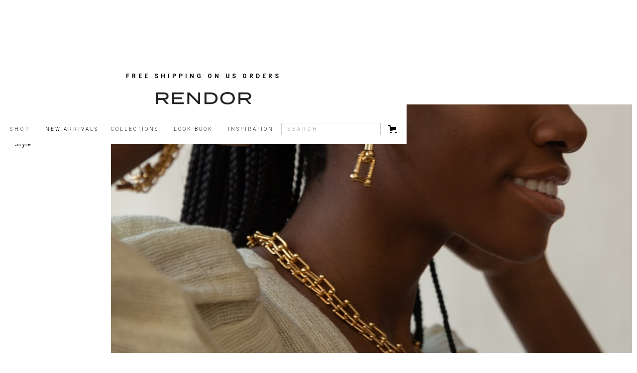

--- FILE ---
content_type: text/html
request_url: https://www.byrendor.com/category/yellow-gold
body_size: 11516
content:
<!DOCTYPE html><!-- Last Published: Fri Sep 26 2025 14:15:35 GMT+0000 (Coordinated Universal Time) --><html data-wf-domain="www.byrendor.com" data-wf-page="600784986c16b930231c753e" data-wf-site="6005de704fe01023fb4f7a83" data-wf-collection="600784986c16b9f0391c7537" data-wf-item-slug="yellow-gold"><head><meta charset="utf-8"/><title>Shop Rendor - Yellow Gold - Elegance With A Modern Edge</title><meta content="Jewelry inspired by women. Born and raised in NYC." name="description"/><meta content="Shop Rendor - Yellow Gold - Elegance With A Modern Edge" property="og:title"/><meta content="Jewelry inspired by women. Born and raised in NYC." property="og:description"/><meta content="Shop Rendor - Yellow Gold - Elegance With A Modern Edge" property="twitter:title"/><meta content="Jewelry inspired by women. Born and raised in NYC." property="twitter:description"/><meta property="og:type" content="website"/><meta content="summary_large_image" name="twitter:card"/><meta content="width=device-width, initial-scale=1" name="viewport"/><link href="https://cdn.prod.website-files.com/6005de704fe01023fb4f7a83/css/rendor-3f220b.shared.532e96b01.css" rel="stylesheet" type="text/css"/><link href="https://fonts.googleapis.com" rel="preconnect"/><link href="https://fonts.gstatic.com" rel="preconnect" crossorigin="anonymous"/><script src="https://ajax.googleapis.com/ajax/libs/webfont/1.6.26/webfont.js" type="text/javascript"></script><script type="text/javascript">WebFont.load({  google: {    families: ["Syncopate:regular,700","Roboto:100,100italic,300,300italic,regular,italic,500,500italic,700,700italic,900,900italic"]  }});</script><script type="text/javascript">!function(o,c){var n=c.documentElement,t=" w-mod-";n.className+=t+"js",("ontouchstart"in o||o.DocumentTouch&&c instanceof DocumentTouch)&&(n.className+=t+"touch")}(window,document);</script><link href="https://cdn.prod.website-files.com/6005de704fe01023fb4f7a83/604b89899335f2120385f560_Layer%201.png" rel="shortcut icon" type="image/x-icon"/><link href="https://cdn.prod.website-files.com/6005de704fe01023fb4f7a83/604a3dc0e797986afe91f82c_Rendor%20Webclip.jpg" rel="apple-touch-icon"/><script async="" src="https://www.googletagmanager.com/gtag/js?id=G-W45XWEZPH4"></script><script type="text/javascript">window.dataLayer = window.dataLayer || [];function gtag(){dataLayer.push(arguments);}gtag('js', new Date());gtag('config', 'G-W45XWEZPH4', {'anonymize_ip': false});</script><script type="text/javascript">!function(f,b,e,v,n,t,s){if(f.fbq)return;n=f.fbq=function(){n.callMethod?n.callMethod.apply(n,arguments):n.queue.push(arguments)};if(!f._fbq)f._fbq=n;n.push=n;n.loaded=!0;n.version='2.0';n.agent='plwebflow';n.queue=[];t=b.createElement(e);t.async=!0;t.src=v;s=b.getElementsByTagName(e)[0];s.parentNode.insertBefore(t,s)}(window,document,'script','https://connect.facebook.net/en_US/fbevents.js');fbq('consent', 'revoke');fbq('init', '730541767614224');fbq('track', 'PageView');</script><meta name="google-site-verification" content="lFGcrNzm12axTgP5iRRiuYgZqSwKKyklxmcT0SYDYlQ" /><script src="https://js.stripe.com/v3/" type="text/javascript" data-wf-ecomm-key="pk_live_nyPnaDuxaj8zDxRbuaPHJjip" data-wf-ecomm-acct-id="acct_1IXrE7KPAIYk40A6"></script><script type="text/javascript">window.__WEBFLOW_CURRENCY_SETTINGS = {"currencyCode":"USD","symbol":"$","decimal":".","fractionDigits":2,"group":",","template":"{{wf {\"path\":\"symbol\",\"type\":\"PlainText\"} }} {{wf {\"path\":\"amount\",\"type\":\"CommercePrice\"} }} {{wf {\"path\":\"currencyCode\",\"type\":\"PlainText\"} }}","hideDecimalForWholeNumbers":false};</script></head><body><div data-collapse="medium" data-animation="default" data-duration="400" data-easing="ease" data-easing2="ease" role="banner" class="navbar-2 w-nav"><div class="container-16 w-container"><div class="div-block-111"><div class="text-block-151">FREE SHIPPING ON US ORDERS</div></div><a href="/" class="brand-3 w-nav-brand"><img src="https://cdn.prod.website-files.com/6005de704fe01023fb4f7a83/60074ee94c999d8e695136c4_Rendor%20Black.png" loading="lazy" width="192" srcset="https://cdn.prod.website-files.com/6005de704fe01023fb4f7a83/60074ee94c999d8e695136c4_Rendor%20Black-p-500.png 500w, https://cdn.prod.website-files.com/6005de704fe01023fb4f7a83/60074ee94c999d8e695136c4_Rendor%20Black-p-800.png 800w, https://cdn.prod.website-files.com/6005de704fe01023fb4f7a83/60074ee94c999d8e695136c4_Rendor%20Black-p-1080.png 1080w, https://cdn.prod.website-files.com/6005de704fe01023fb4f7a83/60074ee94c999d8e695136c4_Rendor%20Black-p-1600.png 1600w, https://cdn.prod.website-files.com/6005de704fe01023fb4f7a83/60074ee94c999d8e695136c4_Rendor%20Black.png 1913w" sizes="192px" alt=""/></a><div class="div-block-62"><nav role="navigation" class="nav-menu-3 w-nav-menu"><div data-hover="false" data-delay="0" class="w-dropdown"><div class="dropdown-toggle-2 w-dropdown-toggle"><div class="icon-10 w-icon-dropdown-toggle"></div><div class="text-block-45">Shop</div></div><nav class="dropdown-list-2 w-dropdown-list"><div class="w-dyn-list"><div role="list" class="w-dyn-items"><div role="listitem" class="collection-item-8 w-dyn-item"><a href="/category/all-products" class="link-11">All</a></div><div role="listitem" class="collection-item-8 w-dyn-item"><a href="/category/anklets" class="link-11">Anklets</a></div><div role="listitem" class="collection-item-8 w-dyn-item"><a href="/category/belts" class="link-11">Belts</a></div><div role="listitem" class="collection-item-8 w-dyn-item"><a href="/category/bracelet" class="link-11">Bracelets</a></div><div role="listitem" class="collection-item-8 w-dyn-item"><a href="/category/ear-cuffs" class="link-11">Ear Cuffs</a></div><div role="listitem" class="collection-item-8 w-dyn-item"><a href="/category/earrings" class="link-11">Earrings</a></div><div role="listitem" class="collection-item-8 w-dyn-item"><a href="/category/necklace" class="link-11">Necklaces</a></div><div role="listitem" class="collection-item-8 w-dyn-item"><a href="/category/ring" class="link-11">Rings</a></div></div></div></nav></div><div class="div-block-114"><div class="w-dyn-list"><div role="list" class="collection-list-5 w-dyn-items"><div role="listitem" class="collection-item-16 w-dyn-item"><a href="/category/new-arrivals" class="link-32">New Arrivals</a></div></div></div></div><a href="/collections" class="nav-link-format w-nav-link">Collections</a><a href="/look-book" class="nav-link-format w-nav-link">Look Book</a><a href="/about-rendor" class="nav-link-format w-nav-link">inspiration</a></nav><div class="menu-button w-nav-button"><div class="w-icon-nav-menu"></div></div><form action="/search" class="search w-form"><input class="search-input w-input" maxlength="256" name="query" placeholder="Search" type="search" id="search" required=""/><input type="submit" class="search-button w-button" value="Search"/></form><div><div data-node-type="commerce-cart-wrapper" data-open-product="" data-wf-cart-type="rightSidebar" data-wf-cart-query="query Dynamo3 {
  database {
    id
    commerceOrder {
      comment
      extraItems {
        name
        pluginId
        pluginName
        price {
          decimalValue
          string
          unit
          value
        }
      }
      id
      startedOn
      statusFlags {
        hasDownloads
        hasSubscription
        isFreeOrder
        requiresShipping
      }
      subtotal {
        decimalValue
        string
        unit
        value
      }
      total {
        decimalValue
        string
        unit
        value
      }
      updatedOn
      userItems {
        count
        id
        price {
          value
          unit
          decimalValue
          string
        }
        product {
          id
          cmsLocaleId
          draft
          archived
          f_name_: name
          f_sku_properties_3dr: skuProperties {
            id
            name
            enum {
              id
              name
              slug
            }
          }
        }
        rowTotal {
          decimalValue
          string
          unit
          value
        }
        sku {
          cmsLocaleId
          draft
          archived
          f_main_image_4dr: mainImage {
            url
            file {
              size
              origFileName
              createdOn
              updatedOn
              mimeType
              width
              height
              variants {
                origFileName
                quality
                height
                width
                s3Url
                error
                size
              }
            }
            alt
          }
          f_sku_values_3dr: skuValues {
            property {
              id
            }
            value {
              id
            }
          }
          id
        }
        subscriptionFrequency
        subscriptionInterval
        subscriptionTrial
      }
      userItemsCount
    }
  }
  site {
    commerce {
      id
      businessAddress {
        country
      }
      defaultCountry
      defaultCurrency
      quickCheckoutEnabled
    }
  }
}" data-wf-page-link-href-prefix="" class="w-commerce-commercecartwrapper"><a href="#" data-node-type="commerce-cart-open-link" class="w-commerce-commercecartopenlink cart-button-2 w-inline-block" role="button" aria-haspopup="dialog" aria-label="Open cart"><svg class="w-commerce-commercecartopenlinkicon icon-9" width="17px" height="17px" viewBox="0 0 17 17"><g stroke="none" stroke-width="1" fill="none" fill-rule="evenodd"><path d="M2.60592789,2 L0,2 L0,0 L4.39407211,0 L4.84288393,4 L16,4 L16,9.93844589 L3.76940945,12.3694378 L2.60592789,2 Z M15.5,17 C14.6715729,17 14,16.3284271 14,15.5 C14,14.6715729 14.6715729,14 15.5,14 C16.3284271,14 17,14.6715729 17,15.5 C17,16.3284271 16.3284271,17 15.5,17 Z M5.5,17 C4.67157288,17 4,16.3284271 4,15.5 C4,14.6715729 4.67157288,14 5.5,14 C6.32842712,14 7,14.6715729 7,15.5 C7,16.3284271 6.32842712,17 5.5,17 Z" fill="currentColor" fill-rule="nonzero"></path></g></svg><div data-wf-bindings="%5B%7B%22innerHTML%22%3A%7B%22type%22%3A%22Number%22%2C%22filter%22%3A%7B%22type%22%3A%22numberPrecision%22%2C%22params%22%3A%5B%220%22%2C%22numberPrecision%22%5D%7D%2C%22dataPath%22%3A%22database.commerceOrder.userItemsCount%22%7D%7D%5D" style="display:none" data-count-hide-rule="empty" class="w-commerce-commercecartopenlinkcount cart-quantity-2">0</div></a><div data-node-type="commerce-cart-container-wrapper" style="display:none" class="w-commerce-commercecartcontainerwrapper w-commerce-commercecartcontainerwrapper--cartType-rightSidebar"><div data-node-type="commerce-cart-container" role="dialog" class="w-commerce-commercecartcontainer"><div class="w-commerce-commercecartheader"><h4 class="w-commerce-commercecartheading heading-21">Your Cart</h4><a href="#" data-node-type="commerce-cart-close-link" class="w-commerce-commercecartcloselink w-inline-block" role="button" aria-label="Close cart"><svg width="16px" height="16px" viewBox="0 0 16 16"><g stroke="none" stroke-width="1" fill="none" fill-rule="evenodd"><g fill-rule="nonzero" fill="#333333"><polygon points="6.23223305 8 0.616116524 13.6161165 2.38388348 15.3838835 8 9.76776695 13.6161165 15.3838835 15.3838835 13.6161165 9.76776695 8 15.3838835 2.38388348 13.6161165 0.616116524 8 6.23223305 2.38388348 0.616116524 0.616116524 2.38388348 6.23223305 8"></polygon></g></g></svg></a></div><div class="w-commerce-commercecartformwrapper"><form data-node-type="commerce-cart-form" style="display:none" class="w-commerce-commercecartform"><script type="text/x-wf-template" id="wf-template-15a720e2-b551-d972-6b2c-cda733a89c23">%3Cdiv%20class%3D%22w-commerce-commercecartitem%22%3E%3Cimg%20data-wf-bindings%3D%22%255B%257B%2522src%2522%253A%257B%2522type%2522%253A%2522ImageRef%2522%252C%2522filter%2522%253A%257B%2522type%2522%253A%2522identity%2522%252C%2522params%2522%253A%255B%255D%257D%252C%2522dataPath%2522%253A%2522database.commerceOrder.userItems%255B%255D.sku.f_main_image_4dr%2522%257D%257D%255D%22%20src%3D%22%22%20alt%3D%22%22%20class%3D%22w-commerce-commercecartitemimage%20w-dyn-bind-empty%22%2F%3E%3Cdiv%20class%3D%22w-commerce-commercecartiteminfo%22%3E%3Cdiv%20data-wf-bindings%3D%22%255B%257B%2522innerHTML%2522%253A%257B%2522type%2522%253A%2522PlainText%2522%252C%2522filter%2522%253A%257B%2522type%2522%253A%2522identity%2522%252C%2522params%2522%253A%255B%255D%257D%252C%2522dataPath%2522%253A%2522database.commerceOrder.userItems%255B%255D.product.f_name_%2522%257D%257D%255D%22%20class%3D%22w-commerce-commercecartproductname%20text-block-117%20w-dyn-bind-empty%22%3E%3C%2Fdiv%3E%3Cdiv%20data-wf-bindings%3D%22%255B%257B%2522innerHTML%2522%253A%257B%2522type%2522%253A%2522CommercePrice%2522%252C%2522filter%2522%253A%257B%2522type%2522%253A%2522price%2522%252C%2522params%2522%253A%255B%255D%257D%252C%2522dataPath%2522%253A%2522database.commerceOrder.userItems%255B%255D.price%2522%257D%257D%255D%22%20class%3D%22text-block-118%22%3E%24%C2%A00.00%C2%A0USD%3C%2Fdiv%3E%3Cscript%20type%3D%22text%2Fx-wf-template%22%20id%3D%22wf-template-15a720e2-b551-d972-6b2c-cda733a89c29%22%3E%253Cli%2520class%253D%2522option-2%2522%253E%253Cspan%2520data-wf-bindings%253D%2522%25255B%25257B%252522innerHTML%252522%25253A%25257B%252522type%252522%25253A%252522PlainText%252522%25252C%252522filter%252522%25253A%25257B%252522type%252522%25253A%252522identity%252522%25252C%252522params%252522%25253A%25255B%25255D%25257D%25252C%252522dataPath%252522%25253A%252522database.commerceOrder.userItems%25255B%25255D.product.f_sku_properties_3dr%25255B%25255D.name%252522%25257D%25257D%25255D%2522%2520class%253D%2522w-dyn-bind-empty%2522%253E%253C%252Fspan%253E%253Cspan%253E%253A%2520%253C%252Fspan%253E%253Cspan%2520data-wf-bindings%253D%2522%25255B%25257B%252522innerHTML%252522%25253A%25257B%252522type%252522%25253A%252522CommercePropValues%252522%25252C%252522filter%252522%25253A%25257B%252522type%252522%25253A%252522identity%252522%25252C%252522params%252522%25253A%25255B%25255D%25257D%25252C%252522dataPath%252522%25253A%252522database.commerceOrder.userItems%25255B%25255D.product.f_sku_properties_3dr%25255B%25255D%252522%25257D%25257D%25255D%2522%2520class%253D%2522w-dyn-bind-empty%2522%253E%253C%252Fspan%253E%253C%252Fli%253E%3C%2Fscript%3E%3Cul%20data-wf-bindings%3D%22%255B%257B%2522optionSets%2522%253A%257B%2522type%2522%253A%2522CommercePropTable%2522%252C%2522filter%2522%253A%257B%2522type%2522%253A%2522identity%2522%252C%2522params%2522%253A%255B%255D%257D%252C%2522dataPath%2522%253A%2522database.commerceOrder.userItems%255B%255D.product.f_sku_properties_3dr%5B%5D%2522%257D%257D%252C%257B%2522optionValues%2522%253A%257B%2522type%2522%253A%2522CommercePropValues%2522%252C%2522filter%2522%253A%257B%2522type%2522%253A%2522identity%2522%252C%2522params%2522%253A%255B%255D%257D%252C%2522dataPath%2522%253A%2522database.commerceOrder.userItems%255B%255D.sku.f_sku_values_3dr%2522%257D%257D%255D%22%20class%3D%22w-commerce-commercecartoptionlist%22%20data-wf-collection%3D%22database.commerceOrder.userItems%255B%255D.product.f_sku_properties_3dr%22%20data-wf-template-id%3D%22wf-template-15a720e2-b551-d972-6b2c-cda733a89c29%22%3E%3Cli%20class%3D%22option-2%22%3E%3Cspan%20data-wf-bindings%3D%22%255B%257B%2522innerHTML%2522%253A%257B%2522type%2522%253A%2522PlainText%2522%252C%2522filter%2522%253A%257B%2522type%2522%253A%2522identity%2522%252C%2522params%2522%253A%255B%255D%257D%252C%2522dataPath%2522%253A%2522database.commerceOrder.userItems%255B%255D.product.f_sku_properties_3dr%255B%255D.name%2522%257D%257D%255D%22%20class%3D%22w-dyn-bind-empty%22%3E%3C%2Fspan%3E%3Cspan%3E%3A%20%3C%2Fspan%3E%3Cspan%20data-wf-bindings%3D%22%255B%257B%2522innerHTML%2522%253A%257B%2522type%2522%253A%2522CommercePropValues%2522%252C%2522filter%2522%253A%257B%2522type%2522%253A%2522identity%2522%252C%2522params%2522%253A%255B%255D%257D%252C%2522dataPath%2522%253A%2522database.commerceOrder.userItems%255B%255D.product.f_sku_properties_3dr%255B%255D%2522%257D%257D%255D%22%20class%3D%22w-dyn-bind-empty%22%3E%3C%2Fspan%3E%3C%2Fli%3E%3C%2Ful%3E%3Ca%20href%3D%22%23%22%20role%3D%22%22%20data-wf-bindings%3D%22%255B%257B%2522data-commerce-sku-id%2522%253A%257B%2522type%2522%253A%2522ItemRef%2522%252C%2522filter%2522%253A%257B%2522type%2522%253A%2522identity%2522%252C%2522params%2522%253A%255B%255D%257D%252C%2522dataPath%2522%253A%2522database.commerceOrder.userItems%255B%255D.sku.id%2522%257D%257D%255D%22%20class%3D%22w-inline-block%22%20data-wf-cart-action%3D%22remove-item%22%20data-commerce-sku-id%3D%22%22%20aria-label%3D%22Remove%20item%20from%20cart%22%3E%3Cdiv%20class%3D%22text-block-119%22%3ERemove%3C%2Fdiv%3E%3C%2Fa%3E%3C%2Fdiv%3E%3Cinput%20data-wf-bindings%3D%22%255B%257B%2522value%2522%253A%257B%2522type%2522%253A%2522Number%2522%252C%2522filter%2522%253A%257B%2522type%2522%253A%2522numberPrecision%2522%252C%2522params%2522%253A%255B%25220%2522%252C%2522numberPrecision%2522%255D%257D%252C%2522dataPath%2522%253A%2522database.commerceOrder.userItems%255B%255D.count%2522%257D%257D%252C%257B%2522data-commerce-sku-id%2522%253A%257B%2522type%2522%253A%2522ItemRef%2522%252C%2522filter%2522%253A%257B%2522type%2522%253A%2522identity%2522%252C%2522params%2522%253A%255B%255D%257D%252C%2522dataPath%2522%253A%2522database.commerceOrder.userItems%255B%255D.sku.id%2522%257D%257D%255D%22%20class%3D%22w-commerce-commercecartquantity%22%20required%3D%22%22%20pattern%3D%22%5E%5B0-9%5D%2B%24%22%20inputMode%3D%22numeric%22%20type%3D%22number%22%20name%3D%22quantity%22%20autoComplete%3D%22off%22%20data-wf-cart-action%3D%22update-item-quantity%22%20data-commerce-sku-id%3D%22%22%20value%3D%221%22%2F%3E%3C%2Fdiv%3E</script><div class="w-commerce-commercecartlist" data-wf-collection="database.commerceOrder.userItems" data-wf-template-id="wf-template-15a720e2-b551-d972-6b2c-cda733a89c23"><div class="w-commerce-commercecartitem"><img data-wf-bindings="%5B%7B%22src%22%3A%7B%22type%22%3A%22ImageRef%22%2C%22filter%22%3A%7B%22type%22%3A%22identity%22%2C%22params%22%3A%5B%5D%7D%2C%22dataPath%22%3A%22database.commerceOrder.userItems%5B%5D.sku.f_main_image_4dr%22%7D%7D%5D" src="" alt="" class="w-commerce-commercecartitemimage w-dyn-bind-empty"/><div class="w-commerce-commercecartiteminfo"><div data-wf-bindings="%5B%7B%22innerHTML%22%3A%7B%22type%22%3A%22PlainText%22%2C%22filter%22%3A%7B%22type%22%3A%22identity%22%2C%22params%22%3A%5B%5D%7D%2C%22dataPath%22%3A%22database.commerceOrder.userItems%5B%5D.product.f_name_%22%7D%7D%5D" class="w-commerce-commercecartproductname text-block-117 w-dyn-bind-empty"></div><div data-wf-bindings="%5B%7B%22innerHTML%22%3A%7B%22type%22%3A%22CommercePrice%22%2C%22filter%22%3A%7B%22type%22%3A%22price%22%2C%22params%22%3A%5B%5D%7D%2C%22dataPath%22%3A%22database.commerceOrder.userItems%5B%5D.price%22%7D%7D%5D" class="text-block-118">$ 0.00 USD</div><script type="text/x-wf-template" id="wf-template-15a720e2-b551-d972-6b2c-cda733a89c29">%3Cli%20class%3D%22option-2%22%3E%3Cspan%20data-wf-bindings%3D%22%255B%257B%2522innerHTML%2522%253A%257B%2522type%2522%253A%2522PlainText%2522%252C%2522filter%2522%253A%257B%2522type%2522%253A%2522identity%2522%252C%2522params%2522%253A%255B%255D%257D%252C%2522dataPath%2522%253A%2522database.commerceOrder.userItems%255B%255D.product.f_sku_properties_3dr%255B%255D.name%2522%257D%257D%255D%22%20class%3D%22w-dyn-bind-empty%22%3E%3C%2Fspan%3E%3Cspan%3E%3A%20%3C%2Fspan%3E%3Cspan%20data-wf-bindings%3D%22%255B%257B%2522innerHTML%2522%253A%257B%2522type%2522%253A%2522CommercePropValues%2522%252C%2522filter%2522%253A%257B%2522type%2522%253A%2522identity%2522%252C%2522params%2522%253A%255B%255D%257D%252C%2522dataPath%2522%253A%2522database.commerceOrder.userItems%255B%255D.product.f_sku_properties_3dr%255B%255D%2522%257D%257D%255D%22%20class%3D%22w-dyn-bind-empty%22%3E%3C%2Fspan%3E%3C%2Fli%3E</script><ul data-wf-bindings="%5B%7B%22optionSets%22%3A%7B%22type%22%3A%22CommercePropTable%22%2C%22filter%22%3A%7B%22type%22%3A%22identity%22%2C%22params%22%3A%5B%5D%7D%2C%22dataPath%22%3A%22database.commerceOrder.userItems%5B%5D.product.f_sku_properties_3dr[]%22%7D%7D%2C%7B%22optionValues%22%3A%7B%22type%22%3A%22CommercePropValues%22%2C%22filter%22%3A%7B%22type%22%3A%22identity%22%2C%22params%22%3A%5B%5D%7D%2C%22dataPath%22%3A%22database.commerceOrder.userItems%5B%5D.sku.f_sku_values_3dr%22%7D%7D%5D" class="w-commerce-commercecartoptionlist" data-wf-collection="database.commerceOrder.userItems%5B%5D.product.f_sku_properties_3dr" data-wf-template-id="wf-template-15a720e2-b551-d972-6b2c-cda733a89c29"><li class="option-2"><span data-wf-bindings="%5B%7B%22innerHTML%22%3A%7B%22type%22%3A%22PlainText%22%2C%22filter%22%3A%7B%22type%22%3A%22identity%22%2C%22params%22%3A%5B%5D%7D%2C%22dataPath%22%3A%22database.commerceOrder.userItems%5B%5D.product.f_sku_properties_3dr%5B%5D.name%22%7D%7D%5D" class="w-dyn-bind-empty"></span><span>: </span><span data-wf-bindings="%5B%7B%22innerHTML%22%3A%7B%22type%22%3A%22CommercePropValues%22%2C%22filter%22%3A%7B%22type%22%3A%22identity%22%2C%22params%22%3A%5B%5D%7D%2C%22dataPath%22%3A%22database.commerceOrder.userItems%5B%5D.product.f_sku_properties_3dr%5B%5D%22%7D%7D%5D" class="w-dyn-bind-empty"></span></li></ul><a href="#" role="" data-wf-bindings="%5B%7B%22data-commerce-sku-id%22%3A%7B%22type%22%3A%22ItemRef%22%2C%22filter%22%3A%7B%22type%22%3A%22identity%22%2C%22params%22%3A%5B%5D%7D%2C%22dataPath%22%3A%22database.commerceOrder.userItems%5B%5D.sku.id%22%7D%7D%5D" class="w-inline-block" data-wf-cart-action="remove-item" data-commerce-sku-id="" aria-label="Remove item from cart"><div class="text-block-119">Remove</div></a></div><input data-wf-bindings="%5B%7B%22value%22%3A%7B%22type%22%3A%22Number%22%2C%22filter%22%3A%7B%22type%22%3A%22numberPrecision%22%2C%22params%22%3A%5B%220%22%2C%22numberPrecision%22%5D%7D%2C%22dataPath%22%3A%22database.commerceOrder.userItems%5B%5D.count%22%7D%7D%2C%7B%22data-commerce-sku-id%22%3A%7B%22type%22%3A%22ItemRef%22%2C%22filter%22%3A%7B%22type%22%3A%22identity%22%2C%22params%22%3A%5B%5D%7D%2C%22dataPath%22%3A%22database.commerceOrder.userItems%5B%5D.sku.id%22%7D%7D%5D" class="w-commerce-commercecartquantity" required="" pattern="^[0-9]+$" inputMode="numeric" type="number" name="quantity" autoComplete="off" data-wf-cart-action="update-item-quantity" data-commerce-sku-id="" value="1"/></div></div><div class="w-commerce-commercecartfooter cart-footer"><div aria-atomic="false" aria-live="" class="w-commerce-commercecartlineitem"><div class="text-block-116">Subtotal</div><div data-wf-bindings="%5B%7B%22innerHTML%22%3A%7B%22type%22%3A%22CommercePrice%22%2C%22filter%22%3A%7B%22type%22%3A%22price%22%2C%22params%22%3A%5B%5D%7D%2C%22dataPath%22%3A%22database.commerceOrder.subtotal%22%7D%7D%5D" class="w-commerce-commercecartordervalue text-block-115"></div></div><div><div data-node-type="commerce-cart-quick-checkout-actions" style="display:none"><a data-node-type="commerce-cart-apple-pay-button" role="button" tabindex="0" aria-haspopup="dialog" aria-label="Apple Pay" style="background-image:-webkit-named-image(apple-pay-logo-white);background-size:100% 50%;background-position:50% 50%;background-repeat:no-repeat" class="w-commerce-commercecartapplepaybutton" tabindex="0"><div></div></a><a data-node-type="commerce-cart-quick-checkout-button" role="button" tabindex="0" aria-haspopup="dialog" style="display:none" class="w-commerce-commercecartquickcheckoutbutton"><svg class="w-commerce-commercequickcheckoutgoogleicon" xmlns="http://www.w3.org/2000/svg" xmlns:xlink="http://www.w3.org/1999/xlink" width="16" height="16" viewBox="0 0 16 16"><defs><polygon id="google-mark-a" points="0 .329 3.494 .329 3.494 7.649 0 7.649"></polygon><polygon id="google-mark-c" points=".894 0 13.169 0 13.169 6.443 .894 6.443"></polygon></defs><g fill="none" fill-rule="evenodd"><path fill="#4285F4" d="M10.5967,12.0469 L10.5967,14.0649 L13.1167,14.0649 C14.6047,12.6759 15.4577,10.6209 15.4577,8.1779 C15.4577,7.6339 15.4137,7.0889 15.3257,6.5559 L7.8887,6.5559 L7.8887,9.6329 L12.1507,9.6329 C11.9767,10.6119 11.4147,11.4899 10.5967,12.0469"></path><path fill="#34A853" d="M7.8887,16 C10.0137,16 11.8107,15.289 13.1147,14.067 C13.1147,14.066 13.1157,14.065 13.1167,14.064 L10.5967,12.047 C10.5877,12.053 10.5807,12.061 10.5727,12.067 C9.8607,12.556 8.9507,12.833 7.8887,12.833 C5.8577,12.833 4.1387,11.457 3.4937,9.605 L0.8747,9.605 L0.8747,11.648 C2.2197,14.319 4.9287,16 7.8887,16"></path><g transform="translate(0 4)"><mask id="google-mark-b" fill="#fff"><use xlink:href="#google-mark-a"></use></mask><path fill="#FBBC04" d="M3.4639,5.5337 C3.1369,4.5477 3.1359,3.4727 3.4609,2.4757 L3.4639,2.4777 C3.4679,2.4657 3.4749,2.4547 3.4789,2.4427 L3.4939,0.3287 L0.8939,0.3287 C0.8799,0.3577 0.8599,0.3827 0.8459,0.4117 C-0.2821,2.6667 -0.2821,5.3337 0.8459,7.5887 L0.8459,7.5997 C0.8549,7.6167 0.8659,7.6317 0.8749,7.6487 L3.4939,5.6057 C3.4849,5.5807 3.4729,5.5587 3.4639,5.5337" mask="url(#google-mark-b)"></path></g><mask id="google-mark-d" fill="#fff"><use xlink:href="#google-mark-c"></use></mask><path fill="#EA4335" d="M0.894,4.3291 L3.478,6.4431 C4.113,4.5611 5.843,3.1671 7.889,3.1671 C9.018,3.1451 10.102,3.5781 10.912,4.3671 L13.169,2.0781 C11.733,0.7231 9.85,-0.0219 7.889,0.0001 C4.941,0.0001 2.245,1.6791 0.894,4.3291" mask="url(#google-mark-d)"></path></g></svg><svg class="w-commerce-commercequickcheckoutmicrosofticon" xmlns="http://www.w3.org/2000/svg" width="16" height="16" viewBox="0 0 16 16"><g fill="none" fill-rule="evenodd"><polygon fill="#F05022" points="7 7 1 7 1 1 7 1"></polygon><polygon fill="#7DB902" points="15 7 9 7 9 1 15 1"></polygon><polygon fill="#00A4EE" points="7 15 1 15 1 9 7 9"></polygon><polygon fill="#FFB700" points="15 15 9 15 9 9 15 9"></polygon></g></svg><div>Pay with browser.</div></a></div><a href="/checkout" value="Continue to Checkout" data-node-type="cart-checkout-button" class="w-commerce-commercecartcheckoutbutton checkout-button" data-loading-text="Hang Tight..." data-publishable-key="pk_live_51IXrE7KPAIYk40A6Y6G1v9OmIvlrV4sLz5Yh9szoBWbFwbc5ncyX6fvF61UXwQazio3tfjnsReHtqmpYuaRH6f3m00rDbyEOc1">Continue to Checkout</a></div></div></form><div class="w-commerce-commercecartemptystate"><div class="text-block-140">No items found.</div></div><div aria-live="" style="display:none" data-node-type="commerce-cart-error" class="w-commerce-commercecarterrorstate"><div class="error-message-2 w-cart-error-msg" data-w-cart-quantity-error="Product is not available in this quantity." data-w-cart-general-error="Something went wrong when adding this item to the cart." data-w-cart-checkout-error="Checkout is disabled on this site." data-w-cart-cart_order_min-error="The order minimum was not met. Add more items to your cart to continue." data-w-cart-subscription_error-error="Before you purchase, please use your email invite to verify your address so we can send order updates.">Product is not available in this quantity.</div></div></div></div></div></div></div></div></div></div><div id="Top-of-Page" class="section-30"><div class="columns w-row"><div class="column-4 w-col w-col-2"><div class="div-block-61"><div class="text-block-37">Filter</div></div><div class="div-block-104"><div class="collection-list-wrapper-9 w-dyn-list"><div role="list" class="w-dyn-items"><div role="listitem" class="w-dyn-item"><div class="div-block-105"><a href="/category/new-arrivals" class="link-block-16 w-inline-block"><div class="text-block-137">New Arrivals</div></a></div></div></div></div></div><div><div class="div-block-60"><div data-w-id="e0ff4d8d-bb70-19d0-7201-2d1d4abad05e" class="text-block-39">Product Type</div><div data-w-id="df706daf-8863-36f7-1abd-ba5b68f41981" style="display:none"><div class="w-dyn-list"><div role="list" class="w-dyn-items"><div role="listitem" class="collection-item-5 w-dyn-item"><a href="/category/all-products" class="w-inline-block"><div class="text-block-38">All</div></a></div><div role="listitem" class="collection-item-5 w-dyn-item"><a href="/category/anklets" class="w-inline-block"><div class="text-block-38">Anklets</div></a></div><div role="listitem" class="collection-item-5 w-dyn-item"><a href="/category/belts" class="w-inline-block"><div class="text-block-38">Belts</div></a></div><div role="listitem" class="collection-item-5 w-dyn-item"><a href="/category/bracelet" class="w-inline-block"><div class="text-block-38">Bracelets</div></a></div><div role="listitem" class="collection-item-5 w-dyn-item"><a href="/category/ear-cuffs" class="w-inline-block"><div class="text-block-38">Ear Cuffs</div></a></div><div role="listitem" class="collection-item-5 w-dyn-item"><a href="/category/earrings" class="w-inline-block"><div class="text-block-38">Earrings</div></a></div><div role="listitem" class="collection-item-5 w-dyn-item"><a href="/category/necklace" class="w-inline-block"><div class="text-block-38">Necklaces</div></a></div><div role="listitem" class="collection-item-5 w-dyn-item"><a href="/category/ring" class="w-inline-block"><div class="text-block-38">Rings</div></a></div></div></div></div></div></div><div><div class="div-block-60"><div data-w-id="8aa5721d-0d8f-f638-e118-528a3c816d8d" class="text-block-39">Style</div><div data-w-id="c2e8b33a-9f12-de0f-cace-90a63c831681" style="display:none"><div class="w-dyn-list"><div role="list" class="w-dyn-items"><div role="listitem" class="collection-item-5 w-dyn-item"><a href="/category/all-products" class="w-inline-block"><div class="text-block-38">All</div></a></div><div role="listitem" class="collection-item-5 w-dyn-item"><a href="/category/onyx" class="w-inline-block"><div class="text-block-38">Onyx</div></a></div><div role="listitem" class="collection-item-5 w-dyn-item"><a href="/category/oyster" class="w-inline-block"><div class="text-block-38">Oyster</div></a></div><div role="listitem" class="collection-item-5 w-dyn-item"><a href="/category/white-gold" class="w-inline-block"><div class="text-block-38">White Gold</div></a></div><div role="listitem" class="collection-item-5 w-dyn-item"><a href="/category/yellow-gold" aria-current="page" class="w-inline-block w--current"><div class="text-block-38">Yellow Gold</div></a></div></div></div></div></div></div></div><div class="w-col w-col-10"><div><h1 class="heading-8">Yellow Gold</h1><img src="https://cdn.prod.website-files.com/60078206126ec70df8b55bb6/6061fa31ba02bf0da06f92ec_1-75%20(1)%20(1).jpg" loading="lazy" alt="" sizes="(max-width: 479px) 96vw, (max-width: 767px) 97vw, (max-width: 991px) 81vw, (max-width: 1279px) 82vw, 83vw" srcset="https://cdn.prod.website-files.com/60078206126ec70df8b55bb6/6061fa31ba02bf0da06f92ec_1-75%20(1)%20(1)-p-500.jpeg 500w, https://cdn.prod.website-files.com/60078206126ec70df8b55bb6/6061fa31ba02bf0da06f92ec_1-75%20(1)%20(1)-p-800.jpeg 800w, https://cdn.prod.website-files.com/60078206126ec70df8b55bb6/6061fa31ba02bf0da06f92ec_1-75%20(1)%20(1)-p-1080.jpeg 1080w, https://cdn.prod.website-files.com/60078206126ec70df8b55bb6/6061fa31ba02bf0da06f92ec_1-75%20(1)%20(1)-p-1600.jpeg 1600w, https://cdn.prod.website-files.com/60078206126ec70df8b55bb6/6061fa31ba02bf0da06f92ec_1-75%20(1)%20(1)-p-2000.jpeg 2000w, https://cdn.prod.website-files.com/60078206126ec70df8b55bb6/6061fa31ba02bf0da06f92ec_1-75%20(1)%20(1).jpg 2313w" class="image-19"/><div class="div-block-98"><div class="text-block-36">50</div><div class="text-block-125">Products</div></div></div><div class="collection-list-wrapper-8 w-dyn-list"><div role="list" class="w-dyn-items w-row"><div role="listitem" class="collection-item-15 w-dyn-item w-col w-col-4"><a href="/product/aura-earrings" class="link-block-10 w-inline-block"><div class="div-block-33"><img alt="" loading="lazy" data-wf-sku-bindings="%5B%7B%22from%22%3A%22f_main_image_4dr%22%2C%22to%22%3A%22src%22%7D%5D" src="https://cdn.prod.website-files.com/60078206126ec70df8b55bb6/68151ad90b51f87f52421adb_PHOTO-2025-02-26-18-55-25%20(2).jpg" sizes="(max-width: 479px) 83vw, (max-width: 767px) 300px, (max-width: 1279px) 25vw, 300px" srcset="https://cdn.prod.website-files.com/60078206126ec70df8b55bb6/68151ad90b51f87f52421adb_PHOTO-2025-02-26-18-55-25%20(2)-p-500.jpg 500w, https://cdn.prod.website-files.com/60078206126ec70df8b55bb6/68151ad90b51f87f52421adb_PHOTO-2025-02-26-18-55-25%20(2)-p-800.jpg 800w, https://cdn.prod.website-files.com/60078206126ec70df8b55bb6/68151ad90b51f87f52421adb_PHOTO-2025-02-26-18-55-25%20(2).jpg 1066w" class="image-21"/></div><div class="collections-divblock white-gold"><div class="div-block-97"><div class="product-name-categories">AURA EARRINGS</div><div class="div-block-116"><div class="color-swatch emerald w-condition-invisible"></div><div class="color-swatch onyx w-condition-invisible"></div><img src="https://cdn.prod.website-files.com/6005de704fe01023fb4f7a83/6061e92a360df36c3b1503c9_RendorColorSwatches.png" loading="lazy" width="30" height="15" sizes="100vw" alt="" srcset="https://cdn.prod.website-files.com/6005de704fe01023fb4f7a83/6061e92a360df36c3b1503c9_RendorColorSwatches-p-500.png 500w, https://cdn.prod.website-files.com/6005de704fe01023fb4f7a83/6061e92a360df36c3b1503c9_RendorColorSwatches-p-800.png 800w, https://cdn.prod.website-files.com/6005de704fe01023fb4f7a83/6061e92a360df36c3b1503c9_RendorColorSwatches.png 1080w" class="image-23 w-condition-invisible"/></div></div><div class="div-block-94"><div data-wf-sku-bindings="%5B%7B%22from%22%3A%22f_price_%22%2C%22to%22%3A%22innerHTML%22%7D%5D" class="product-price-categories">$ 95.00 USD</div><div class="div-block-113"><div class="text-block-126 w-condition-invisible">+ multiple sizes available</div></div></div></div></a></div><div role="listitem" class="collection-item-15 w-dyn-item w-col w-col-4"><a href="/product/alexa-hoops" class="link-block-10 w-inline-block"><div class="div-block-33"><img alt="" loading="lazy" data-wf-sku-bindings="%5B%7B%22from%22%3A%22f_main_image_4dr%22%2C%22to%22%3A%22src%22%7D%5D" src="https://cdn.prod.website-files.com/60078206126ec70df8b55bb6/6452c307353f3336e4618dca_ER-3080%20(2).jpg" sizes="(max-width: 479px) 83vw, (max-width: 767px) 300px, (max-width: 1279px) 25vw, 300px" srcset="https://cdn.prod.website-files.com/60078206126ec70df8b55bb6/6452c307353f3336e4618dca_ER-3080%20(2)-p-500.jpg 500w, https://cdn.prod.website-files.com/60078206126ec70df8b55bb6/6452c307353f3336e4618dca_ER-3080%20(2)-p-800.jpg 800w, https://cdn.prod.website-files.com/60078206126ec70df8b55bb6/6452c307353f3336e4618dca_ER-3080%20(2)-p-1080.jpg 1080w, https://cdn.prod.website-files.com/60078206126ec70df8b55bb6/6452c307353f3336e4618dca_ER-3080%20(2).jpg 1500w" class="image-21"/></div><div class="collections-divblock white-gold"><div class="div-block-97"><div class="product-name-categories">Alexa Hoops</div><div class="div-block-116"><div class="color-swatch emerald w-condition-invisible"></div><div class="color-swatch onyx w-condition-invisible"></div><img src="https://cdn.prod.website-files.com/6005de704fe01023fb4f7a83/6061e92a360df36c3b1503c9_RendorColorSwatches.png" loading="lazy" width="30" height="15" sizes="100vw" alt="" srcset="https://cdn.prod.website-files.com/6005de704fe01023fb4f7a83/6061e92a360df36c3b1503c9_RendorColorSwatches-p-500.png 500w, https://cdn.prod.website-files.com/6005de704fe01023fb4f7a83/6061e92a360df36c3b1503c9_RendorColorSwatches-p-800.png 800w, https://cdn.prod.website-files.com/6005de704fe01023fb4f7a83/6061e92a360df36c3b1503c9_RendorColorSwatches.png 1080w" class="image-23 w-condition-invisible"/></div></div><div class="div-block-94"><div data-wf-sku-bindings="%5B%7B%22from%22%3A%22f_price_%22%2C%22to%22%3A%22innerHTML%22%7D%5D" class="product-price-categories">$ 95.00 USD</div><div class="div-block-113"><div class="text-block-126 w-condition-invisible">+ multiple sizes available</div></div></div></div></a></div><div role="listitem" class="collection-item-15 w-dyn-item w-col w-col-4"><a href="/product/bean-necklace--yellow-gold" class="link-block-10 w-inline-block"><div class="div-block-33"><img alt="" loading="lazy" data-wf-sku-bindings="%5B%7B%22from%22%3A%22f_main_image_4dr%22%2C%22to%22%3A%22src%22%7D%5D" src="https://cdn.prod.website-files.com/60078206126ec70df8b55bb6/68d69ff9819d3b973cf02c01_image%20(13).png" sizes="(max-width: 479px) 83vw, (max-width: 767px) 300px, (max-width: 1279px) 25vw, 300px" srcset="https://cdn.prod.website-files.com/60078206126ec70df8b55bb6/68d69ff9819d3b973cf02c01_image%20(13)-p-500.png 500w, https://cdn.prod.website-files.com/60078206126ec70df8b55bb6/68d69ff9819d3b973cf02c01_image%20(13)-p-800.png 800w, https://cdn.prod.website-files.com/60078206126ec70df8b55bb6/68d69ff9819d3b973cf02c01_image%20(13).png 1080w" class="image-21"/></div><div class="collections-divblock white-gold"><div class="div-block-97"><div class="product-name-categories">Bean Necklace- Yellow  Gold</div><div class="div-block-116"><div class="color-swatch emerald w-condition-invisible"></div><div class="color-swatch onyx w-condition-invisible"></div><img src="https://cdn.prod.website-files.com/6005de704fe01023fb4f7a83/6061e92a360df36c3b1503c9_RendorColorSwatches.png" loading="lazy" width="30" height="15" sizes="100vw" alt="" srcset="https://cdn.prod.website-files.com/6005de704fe01023fb4f7a83/6061e92a360df36c3b1503c9_RendorColorSwatches-p-500.png 500w, https://cdn.prod.website-files.com/6005de704fe01023fb4f7a83/6061e92a360df36c3b1503c9_RendorColorSwatches-p-800.png 800w, https://cdn.prod.website-files.com/6005de704fe01023fb4f7a83/6061e92a360df36c3b1503c9_RendorColorSwatches.png 1080w" class="image-23 w-condition-invisible"/></div></div><div class="div-block-94"><div data-wf-sku-bindings="%5B%7B%22from%22%3A%22f_price_%22%2C%22to%22%3A%22innerHTML%22%7D%5D" class="product-price-categories">$ 140.00 USD</div><div class="div-block-113"><div class="text-block-126 w-condition-invisible">+ multiple sizes available</div></div></div></div></a></div><div role="listitem" class="collection-item-15 w-dyn-item w-col w-col-4"><a href="/product/cait-earrings" class="link-block-10 w-inline-block"><div class="div-block-33"><img alt="" loading="lazy" data-wf-sku-bindings="%5B%7B%22from%22%3A%22f_main_image_4dr%22%2C%22to%22%3A%22src%22%7D%5D" src="https://cdn.prod.website-files.com/60078206126ec70df8b55bb6/65d4f738195228957262c643_ER-6260.jpg" sizes="(max-width: 479px) 83vw, (max-width: 767px) 300px, (max-width: 1279px) 25vw, 300px" srcset="https://cdn.prod.website-files.com/60078206126ec70df8b55bb6/65d4f738195228957262c643_ER-6260-p-500.jpg 500w, https://cdn.prod.website-files.com/60078206126ec70df8b55bb6/65d4f738195228957262c643_ER-6260-p-800.jpg 800w, https://cdn.prod.website-files.com/60078206126ec70df8b55bb6/65d4f738195228957262c643_ER-6260-p-1080.jpg 1080w, https://cdn.prod.website-files.com/60078206126ec70df8b55bb6/65d4f738195228957262c643_ER-6260.jpg 1500w" class="image-21"/></div><div class="collections-divblock white-gold"><div class="div-block-97"><div class="product-name-categories">Cait Earrings</div><div class="div-block-116"><div class="color-swatch emerald w-condition-invisible"></div><div class="color-swatch onyx w-condition-invisible"></div><img src="https://cdn.prod.website-files.com/6005de704fe01023fb4f7a83/6061e92a360df36c3b1503c9_RendorColorSwatches.png" loading="lazy" width="30" height="15" sizes="100vw" alt="" srcset="https://cdn.prod.website-files.com/6005de704fe01023fb4f7a83/6061e92a360df36c3b1503c9_RendorColorSwatches-p-500.png 500w, https://cdn.prod.website-files.com/6005de704fe01023fb4f7a83/6061e92a360df36c3b1503c9_RendorColorSwatches-p-800.png 800w, https://cdn.prod.website-files.com/6005de704fe01023fb4f7a83/6061e92a360df36c3b1503c9_RendorColorSwatches.png 1080w" class="image-23 w-condition-invisible"/></div></div><div class="div-block-94"><div data-wf-sku-bindings="%5B%7B%22from%22%3A%22f_price_%22%2C%22to%22%3A%22innerHTML%22%7D%5D" class="product-price-categories">$ 165.00 USD</div><div class="div-block-113"><div class="text-block-126 w-condition-invisible">+ multiple sizes available</div></div></div></div></a></div><div role="listitem" class="collection-item-15 w-dyn-item w-col w-col-4"><a href="/product/charlotte-hopps" class="link-block-10 w-inline-block"><div class="div-block-33"><img alt="" loading="lazy" data-wf-sku-bindings="%5B%7B%22from%22%3A%22f_main_image_4dr%22%2C%22to%22%3A%22src%22%7D%5D" src="https://cdn.prod.website-files.com/60078206126ec70df8b55bb6/644aaeb736f8050e07bf6219_ER-4832%20(3).jpg" class="image-21"/></div><div class="collections-divblock white-gold"><div class="div-block-97"><div class="product-name-categories">Charlotte Hopps</div><div class="div-block-116"><div class="color-swatch emerald w-condition-invisible"></div><div class="color-swatch onyx w-condition-invisible"></div><img src="https://cdn.prod.website-files.com/6005de704fe01023fb4f7a83/6061e92a360df36c3b1503c9_RendorColorSwatches.png" loading="lazy" width="30" height="15" sizes="100vw" alt="" srcset="https://cdn.prod.website-files.com/6005de704fe01023fb4f7a83/6061e92a360df36c3b1503c9_RendorColorSwatches-p-500.png 500w, https://cdn.prod.website-files.com/6005de704fe01023fb4f7a83/6061e92a360df36c3b1503c9_RendorColorSwatches-p-800.png 800w, https://cdn.prod.website-files.com/6005de704fe01023fb4f7a83/6061e92a360df36c3b1503c9_RendorColorSwatches.png 1080w" class="image-23"/></div></div><div class="div-block-94"><div data-wf-sku-bindings="%5B%7B%22from%22%3A%22f_price_%22%2C%22to%22%3A%22innerHTML%22%7D%5D" class="product-price-categories">$ 115.00 USD</div><div class="div-block-113"><div class="text-block-126 w-condition-invisible">+ multiple sizes available</div></div></div></div></a></div><div role="listitem" class="collection-item-15 w-dyn-item w-col w-col-4"><a href="/product/ember-hoops-2" class="link-block-10 w-inline-block"><div class="div-block-33"><img alt="" loading="lazy" data-wf-sku-bindings="%5B%7B%22from%22%3A%22f_main_image_4dr%22%2C%22to%22%3A%22src%22%7D%5D" src="https://cdn.prod.website-files.com/60078206126ec70df8b55bb6/68151a2767587208cb4d42b3_PHOTO-2025-02-26-18-55-25%20(4).jpg" sizes="(max-width: 479px) 83vw, (max-width: 767px) 300px, (max-width: 1279px) 25vw, 300px" srcset="https://cdn.prod.website-files.com/60078206126ec70df8b55bb6/68151a2767587208cb4d42b3_PHOTO-2025-02-26-18-55-25%20(4)-p-500.jpg 500w, https://cdn.prod.website-files.com/60078206126ec70df8b55bb6/68151a2767587208cb4d42b3_PHOTO-2025-02-26-18-55-25%20(4)-p-800.jpg 800w, https://cdn.prod.website-files.com/60078206126ec70df8b55bb6/68151a2767587208cb4d42b3_PHOTO-2025-02-26-18-55-25%20(4).jpg 1066w" class="image-21"/></div><div class="collections-divblock white-gold"><div class="div-block-97"><div class="product-name-categories">EMBER HOOPS</div><div class="div-block-116"><div class="color-swatch emerald w-condition-invisible"></div><div class="color-swatch onyx w-condition-invisible"></div><img src="https://cdn.prod.website-files.com/6005de704fe01023fb4f7a83/6061e92a360df36c3b1503c9_RendorColorSwatches.png" loading="lazy" width="30" height="15" sizes="100vw" alt="" srcset="https://cdn.prod.website-files.com/6005de704fe01023fb4f7a83/6061e92a360df36c3b1503c9_RendorColorSwatches-p-500.png 500w, https://cdn.prod.website-files.com/6005de704fe01023fb4f7a83/6061e92a360df36c3b1503c9_RendorColorSwatches-p-800.png 800w, https://cdn.prod.website-files.com/6005de704fe01023fb4f7a83/6061e92a360df36c3b1503c9_RendorColorSwatches.png 1080w" class="image-23 w-condition-invisible"/></div></div><div class="div-block-94"><div data-wf-sku-bindings="%5B%7B%22from%22%3A%22f_price_%22%2C%22to%22%3A%22innerHTML%22%7D%5D" class="product-price-categories">$ 135.00 USD</div><div class="div-block-113"><div class="text-block-126 w-condition-invisible">+ multiple sizes available</div></div></div></div></a></div><div role="listitem" class="collection-item-15 w-dyn-item w-col w-col-4"><a href="/product/jackie-ear-cuff" class="link-block-10 w-inline-block"><div class="div-block-33"><img alt="" loading="lazy" data-wf-sku-bindings="%5B%7B%22from%22%3A%22f_main_image_4dr%22%2C%22to%22%3A%22src%22%7D%5D" src="https://cdn.prod.website-files.com/60078206126ec70df8b55bb6/66bf8b651f7c7b0390bc33ea_83c027f5-dbbb-4ca2-9f6c-36c950404526.JPG" sizes="(max-width: 479px) 83vw, (max-width: 767px) 300px, (max-width: 1279px) 25vw, 300px" srcset="https://cdn.prod.website-files.com/60078206126ec70df8b55bb6/66bf8b651f7c7b0390bc33ea_83c027f5-dbbb-4ca2-9f6c-36c950404526-p-500.jpg 500w, https://cdn.prod.website-files.com/60078206126ec70df8b55bb6/66bf8b651f7c7b0390bc33ea_83c027f5-dbbb-4ca2-9f6c-36c950404526.JPG 800w" class="image-21"/></div><div class="collections-divblock white-gold"><div class="div-block-97"><div class="product-name-categories">Kimberly Ear Cuff</div><div class="div-block-116"><div class="color-swatch emerald w-condition-invisible"></div><div class="color-swatch onyx w-condition-invisible"></div><img src="https://cdn.prod.website-files.com/6005de704fe01023fb4f7a83/6061e92a360df36c3b1503c9_RendorColorSwatches.png" loading="lazy" width="30" height="15" sizes="100vw" alt="" srcset="https://cdn.prod.website-files.com/6005de704fe01023fb4f7a83/6061e92a360df36c3b1503c9_RendorColorSwatches-p-500.png 500w, https://cdn.prod.website-files.com/6005de704fe01023fb4f7a83/6061e92a360df36c3b1503c9_RendorColorSwatches-p-800.png 800w, https://cdn.prod.website-files.com/6005de704fe01023fb4f7a83/6061e92a360df36c3b1503c9_RendorColorSwatches.png 1080w" class="image-23 w-condition-invisible"/></div></div><div class="div-block-94"><div data-wf-sku-bindings="%5B%7B%22from%22%3A%22f_price_%22%2C%22to%22%3A%22innerHTML%22%7D%5D" class="product-price-categories">$ 75.00 USD</div><div class="div-block-113"><div class="text-block-126 w-condition-invisible">+ multiple sizes available</div></div></div></div></a></div><div role="listitem" class="collection-item-15 w-dyn-item w-col w-col-4"><a href="/product/lumina-product" class="link-block-10 w-inline-block"><div class="div-block-33"><img alt="" loading="lazy" data-wf-sku-bindings="%5B%7B%22from%22%3A%22f_main_image_4dr%22%2C%22to%22%3A%22src%22%7D%5D" src="https://cdn.prod.website-files.com/60078206126ec70df8b55bb6/68151be5155b63c045bcfa58_PHOTO-2025-02-26-18-55-25.jpg" sizes="(max-width: 479px) 83vw, (max-width: 767px) 300px, (max-width: 1279px) 25vw, 300px" srcset="https://cdn.prod.website-files.com/60078206126ec70df8b55bb6/68151be5155b63c045bcfa58_PHOTO-2025-02-26-18-55-25-p-500.jpg 500w, https://cdn.prod.website-files.com/60078206126ec70df8b55bb6/68151be5155b63c045bcfa58_PHOTO-2025-02-26-18-55-25-p-800.jpg 800w, https://cdn.prod.website-files.com/60078206126ec70df8b55bb6/68151be5155b63c045bcfa58_PHOTO-2025-02-26-18-55-25.jpg 1066w" class="image-21"/></div><div class="collections-divblock white-gold"><div class="div-block-97"><div class="product-name-categories">LUMINA PRODUCT</div><div class="div-block-116"><div class="color-swatch emerald w-condition-invisible"></div><div class="color-swatch onyx w-condition-invisible"></div><img src="https://cdn.prod.website-files.com/6005de704fe01023fb4f7a83/6061e92a360df36c3b1503c9_RendorColorSwatches.png" loading="lazy" width="30" height="15" sizes="100vw" alt="" srcset="https://cdn.prod.website-files.com/6005de704fe01023fb4f7a83/6061e92a360df36c3b1503c9_RendorColorSwatches-p-500.png 500w, https://cdn.prod.website-files.com/6005de704fe01023fb4f7a83/6061e92a360df36c3b1503c9_RendorColorSwatches-p-800.png 800w, https://cdn.prod.website-files.com/6005de704fe01023fb4f7a83/6061e92a360df36c3b1503c9_RendorColorSwatches.png 1080w" class="image-23 w-condition-invisible"/></div></div><div class="div-block-94"><div data-wf-sku-bindings="%5B%7B%22from%22%3A%22f_price_%22%2C%22to%22%3A%22innerHTML%22%7D%5D" class="product-price-categories">$ 95.00 USD</div><div class="div-block-113"><div class="text-block-126 w-condition-invisible">+ multiple sizes available</div></div></div></div></a></div><div role="listitem" class="collection-item-15 w-dyn-item w-col w-col-4"><a href="/product/lexi-necklace" class="link-block-10 w-inline-block"><div class="div-block-33"><img alt="" loading="lazy" data-wf-sku-bindings="%5B%7B%22from%22%3A%22f_main_image_4dr%22%2C%22to%22%3A%22src%22%7D%5D" src="https://cdn.prod.website-files.com/60078206126ec70df8b55bb6/6516fb81a5d5aaf561e432cd_N-2307028.jpg" sizes="(max-width: 479px) 83vw, (max-width: 767px) 300px, (max-width: 1279px) 25vw, 300px" srcset="https://cdn.prod.website-files.com/60078206126ec70df8b55bb6/6516fb81a5d5aaf561e432cd_N-2307028-p-500.jpg 500w, https://cdn.prod.website-files.com/60078206126ec70df8b55bb6/6516fb81a5d5aaf561e432cd_N-2307028.jpg 750w" class="image-21"/></div><div class="collections-divblock white-gold"><div class="div-block-97"><div class="product-name-categories">Lexi Necklace</div><div class="div-block-116"><div class="color-swatch emerald w-condition-invisible"></div><div class="color-swatch onyx w-condition-invisible"></div><img src="https://cdn.prod.website-files.com/6005de704fe01023fb4f7a83/6061e92a360df36c3b1503c9_RendorColorSwatches.png" loading="lazy" width="30" height="15" sizes="100vw" alt="" srcset="https://cdn.prod.website-files.com/6005de704fe01023fb4f7a83/6061e92a360df36c3b1503c9_RendorColorSwatches-p-500.png 500w, https://cdn.prod.website-files.com/6005de704fe01023fb4f7a83/6061e92a360df36c3b1503c9_RendorColorSwatches-p-800.png 800w, https://cdn.prod.website-files.com/6005de704fe01023fb4f7a83/6061e92a360df36c3b1503c9_RendorColorSwatches.png 1080w" class="image-23 w-condition-invisible"/></div></div><div class="div-block-94"><div data-wf-sku-bindings="%5B%7B%22from%22%3A%22f_price_%22%2C%22to%22%3A%22innerHTML%22%7D%5D" class="product-price-categories">$ 165.00 USD</div><div class="div-block-113"><div class="text-block-126 w-condition-invisible">+ multiple sizes available</div></div></div></div></a></div><div role="listitem" class="collection-item-15 w-dyn-item w-col w-col-4"><a href="/product/mara-earring-tiger-eye" class="link-block-10 w-inline-block"><div class="div-block-33"><img alt="" loading="lazy" data-wf-sku-bindings="%5B%7B%22from%22%3A%22f_main_image_4dr%22%2C%22to%22%3A%22src%22%7D%5D" src="https://cdn.prod.website-files.com/60078206126ec70df8b55bb6/6516fe313be28a2b42743437_ER-5787%20GP.jpg" sizes="(max-width: 479px) 83vw, (max-width: 767px) 300px, (max-width: 1279px) 25vw, 300px" srcset="https://cdn.prod.website-files.com/60078206126ec70df8b55bb6/6516fe313be28a2b42743437_ER-5787%20GP-p-500.jpg 500w, https://cdn.prod.website-files.com/60078206126ec70df8b55bb6/6516fe313be28a2b42743437_ER-5787%20GP-p-800.jpg 800w, https://cdn.prod.website-files.com/60078206126ec70df8b55bb6/6516fe313be28a2b42743437_ER-5787%20GP-p-1080.jpg 1080w, https://cdn.prod.website-files.com/60078206126ec70df8b55bb6/6516fe313be28a2b42743437_ER-5787%20GP.jpg 1500w" class="image-21"/></div><div class="collections-divblock white-gold"><div class="div-block-97"><div class="product-name-categories">Mara Earring, Tiger Eye</div><div class="div-block-116"><div class="color-swatch emerald w-condition-invisible"></div><div class="color-swatch onyx w-condition-invisible"></div><img src="https://cdn.prod.website-files.com/6005de704fe01023fb4f7a83/6061e92a360df36c3b1503c9_RendorColorSwatches.png" loading="lazy" width="30" height="15" sizes="100vw" alt="" srcset="https://cdn.prod.website-files.com/6005de704fe01023fb4f7a83/6061e92a360df36c3b1503c9_RendorColorSwatches-p-500.png 500w, https://cdn.prod.website-files.com/6005de704fe01023fb4f7a83/6061e92a360df36c3b1503c9_RendorColorSwatches-p-800.png 800w, https://cdn.prod.website-files.com/6005de704fe01023fb4f7a83/6061e92a360df36c3b1503c9_RendorColorSwatches.png 1080w" class="image-23 w-condition-invisible"/></div></div><div class="div-block-94"><div data-wf-sku-bindings="%5B%7B%22from%22%3A%22f_price_%22%2C%22to%22%3A%22innerHTML%22%7D%5D" class="product-price-categories">$ 160.00 USD</div><div class="div-block-113"><div class="text-block-126 w-condition-invisible">+ multiple sizes available</div></div></div></div></a></div><div role="listitem" class="collection-item-15 w-dyn-item w-col w-col-4"><a href="/product/nat-cuff" class="link-block-10 w-inline-block"><div class="div-block-33"><img alt="" loading="lazy" data-wf-sku-bindings="%5B%7B%22from%22%3A%22f_main_image_4dr%22%2C%22to%22%3A%22src%22%7D%5D" src="https://cdn.prod.website-files.com/60078206126ec70df8b55bb6/65c4f86fcdf8e5b9fad2bc5e_PHOTO-2024-02-06-05-49-38.jpg" class="image-21"/></div><div class="collections-divblock white-gold"><div class="div-block-97"><div class="product-name-categories">Nat Cuff</div><div class="div-block-116"><div class="color-swatch emerald w-condition-invisible"></div><div class="color-swatch onyx w-condition-invisible"></div><img src="https://cdn.prod.website-files.com/6005de704fe01023fb4f7a83/6061e92a360df36c3b1503c9_RendorColorSwatches.png" loading="lazy" width="30" height="15" sizes="100vw" alt="" srcset="https://cdn.prod.website-files.com/6005de704fe01023fb4f7a83/6061e92a360df36c3b1503c9_RendorColorSwatches-p-500.png 500w, https://cdn.prod.website-files.com/6005de704fe01023fb4f7a83/6061e92a360df36c3b1503c9_RendorColorSwatches-p-800.png 800w, https://cdn.prod.website-files.com/6005de704fe01023fb4f7a83/6061e92a360df36c3b1503c9_RendorColorSwatches.png 1080w" class="image-23 w-condition-invisible"/></div></div><div class="div-block-94"><div data-wf-sku-bindings="%5B%7B%22from%22%3A%22f_price_%22%2C%22to%22%3A%22innerHTML%22%7D%5D" class="product-price-categories">$ 75.00 USD</div><div class="div-block-113"><div class="text-block-126 w-condition-invisible">+ multiple sizes available</div></div></div></div></a></div><div role="listitem" class="collection-item-15 w-dyn-item w-col w-col-4"><a href="/product/ocean-necklace" class="link-block-10 w-inline-block"><div class="div-block-33"><img alt="" loading="lazy" data-wf-sku-bindings="%5B%7B%22from%22%3A%22f_main_image_4dr%22%2C%22to%22%3A%22src%22%7D%5D" src="https://cdn.prod.website-files.com/60078206126ec70df8b55bb6/644c30ef3c0acf6399605671_NK-0733%20(2).JPG" sizes="(max-width: 479px) 83vw, (max-width: 767px) 300px, (max-width: 1279px) 25vw, 300px" srcset="https://cdn.prod.website-files.com/60078206126ec70df8b55bb6/644c30ef3c0acf6399605671_NK-0733%20(2)-p-500.jpg 500w, https://cdn.prod.website-files.com/60078206126ec70df8b55bb6/644c30ef3c0acf6399605671_NK-0733%20(2)-p-800.jpg 800w, https://cdn.prod.website-files.com/60078206126ec70df8b55bb6/644c30ef3c0acf6399605671_NK-0733%20(2)-p-1080.jpg 1080w, https://cdn.prod.website-files.com/60078206126ec70df8b55bb6/644c30ef3c0acf6399605671_NK-0733%20(2).JPG 1500w" class="image-21"/></div><div class="collections-divblock white-gold"><div class="div-block-97"><div class="product-name-categories">Ocean Necklace</div><div class="div-block-116"><div class="color-swatch emerald w-condition-invisible"></div><div class="color-swatch onyx w-condition-invisible"></div><img src="https://cdn.prod.website-files.com/6005de704fe01023fb4f7a83/6061e92a360df36c3b1503c9_RendorColorSwatches.png" loading="lazy" width="30" height="15" sizes="100vw" alt="" srcset="https://cdn.prod.website-files.com/6005de704fe01023fb4f7a83/6061e92a360df36c3b1503c9_RendorColorSwatches-p-500.png 500w, https://cdn.prod.website-files.com/6005de704fe01023fb4f7a83/6061e92a360df36c3b1503c9_RendorColorSwatches-p-800.png 800w, https://cdn.prod.website-files.com/6005de704fe01023fb4f7a83/6061e92a360df36c3b1503c9_RendorColorSwatches.png 1080w" class="image-23 w-condition-invisible"/></div></div><div class="div-block-94"><div data-wf-sku-bindings="%5B%7B%22from%22%3A%22f_price_%22%2C%22to%22%3A%22innerHTML%22%7D%5D" class="product-price-categories">$ 215.00 USD</div><div class="div-block-113"><div class="text-block-126 w-condition-invisible">+ multiple sizes available</div></div></div></div></a></div><div role="listitem" class="collection-item-15 w-dyn-item w-col w-col-4"><a href="/product/olga-earrings" class="link-block-10 w-inline-block"><div class="div-block-33"><img alt="" loading="lazy" data-wf-sku-bindings="%5B%7B%22from%22%3A%22f_main_image_4dr%22%2C%22to%22%3A%22src%22%7D%5D" src="https://cdn.prod.website-files.com/60078206126ec70df8b55bb6/6436e6e12b490d1f002c9ddf_ER-5127-1.jpg" sizes="(max-width: 479px) 83vw, (max-width: 767px) 300px, (max-width: 1279px) 25vw, 300px" srcset="https://cdn.prod.website-files.com/60078206126ec70df8b55bb6/6436e6e12b490d1f002c9ddf_ER-5127-1-p-500.jpg 500w, https://cdn.prod.website-files.com/60078206126ec70df8b55bb6/6436e6e12b490d1f002c9ddf_ER-5127-1-p-800.jpg 800w, https://cdn.prod.website-files.com/60078206126ec70df8b55bb6/6436e6e12b490d1f002c9ddf_ER-5127-1-p-1080.jpg 1080w, https://cdn.prod.website-files.com/60078206126ec70df8b55bb6/6436e6e12b490d1f002c9ddf_ER-5127-1.jpg 1500w" class="image-21"/></div><div class="collections-divblock white-gold"><div class="div-block-97"><div class="product-name-categories">Olga Earrings</div><div class="div-block-116"><div class="color-swatch emerald w-condition-invisible"></div><div class="color-swatch onyx w-condition-invisible"></div><img src="https://cdn.prod.website-files.com/6005de704fe01023fb4f7a83/6061e92a360df36c3b1503c9_RendorColorSwatches.png" loading="lazy" width="30" height="15" sizes="100vw" alt="" srcset="https://cdn.prod.website-files.com/6005de704fe01023fb4f7a83/6061e92a360df36c3b1503c9_RendorColorSwatches-p-500.png 500w, https://cdn.prod.website-files.com/6005de704fe01023fb4f7a83/6061e92a360df36c3b1503c9_RendorColorSwatches-p-800.png 800w, https://cdn.prod.website-files.com/6005de704fe01023fb4f7a83/6061e92a360df36c3b1503c9_RendorColorSwatches.png 1080w" class="image-23 w-condition-invisible"/></div></div><div class="div-block-94"><div data-wf-sku-bindings="%5B%7B%22from%22%3A%22f_price_%22%2C%22to%22%3A%22innerHTML%22%7D%5D" class="product-price-categories">$ 130.00 USD</div><div class="div-block-113"><div class="text-block-126 w-condition-invisible">+ multiple sizes available</div></div></div></div></a></div><div role="listitem" class="collection-item-15 w-dyn-item w-col w-col-4"><a href="/product/riva-earrings-2" class="link-block-10 w-inline-block"><div class="div-block-33"><img alt="" loading="lazy" data-wf-sku-bindings="%5B%7B%22from%22%3A%22f_main_image_4dr%22%2C%22to%22%3A%22src%22%7D%5D" src="https://cdn.prod.website-files.com/60078206126ec70df8b55bb6/68151c928c9cbb1be3edc684_PHOTO-2025-02-26-18-55-03.jpg" sizes="(max-width: 479px) 83vw, (max-width: 767px) 300px, (max-width: 1279px) 25vw, 300px" srcset="https://cdn.prod.website-files.com/60078206126ec70df8b55bb6/68151c928c9cbb1be3edc684_PHOTO-2025-02-26-18-55-03-p-500.jpg 500w, https://cdn.prod.website-files.com/60078206126ec70df8b55bb6/68151c928c9cbb1be3edc684_PHOTO-2025-02-26-18-55-03-p-800.jpg 800w, https://cdn.prod.website-files.com/60078206126ec70df8b55bb6/68151c928c9cbb1be3edc684_PHOTO-2025-02-26-18-55-03.jpg 1066w" class="image-21"/></div><div class="collections-divblock white-gold"><div class="div-block-97"><div class="product-name-categories">RIVA EARRINGS</div><div class="div-block-116"><div class="color-swatch emerald w-condition-invisible"></div><div class="color-swatch onyx w-condition-invisible"></div><img src="https://cdn.prod.website-files.com/6005de704fe01023fb4f7a83/6061e92a360df36c3b1503c9_RendorColorSwatches.png" loading="lazy" width="30" height="15" sizes="100vw" alt="" srcset="https://cdn.prod.website-files.com/6005de704fe01023fb4f7a83/6061e92a360df36c3b1503c9_RendorColorSwatches-p-500.png 500w, https://cdn.prod.website-files.com/6005de704fe01023fb4f7a83/6061e92a360df36c3b1503c9_RendorColorSwatches-p-800.png 800w, https://cdn.prod.website-files.com/6005de704fe01023fb4f7a83/6061e92a360df36c3b1503c9_RendorColorSwatches.png 1080w" class="image-23 w-condition-invisible"/></div></div><div class="div-block-94"><div data-wf-sku-bindings="%5B%7B%22from%22%3A%22f_price_%22%2C%22to%22%3A%22innerHTML%22%7D%5D" class="product-price-categories">$ 90.00 USD</div><div class="div-block-113"><div class="text-block-126 w-condition-invisible">+ multiple sizes available</div></div></div></div></a></div><div role="listitem" class="collection-item-15 w-dyn-item w-col w-col-4"><a href="/product/ryder-earrings-2" class="link-block-10 w-inline-block"><div class="div-block-33"><img alt="" loading="lazy" data-wf-sku-bindings="%5B%7B%22from%22%3A%22f_main_image_4dr%22%2C%22to%22%3A%22src%22%7D%5D" src="https://cdn.prod.website-files.com/60078206126ec70df8b55bb6/66f1bc96e455a5e97668d632_5c9becd6-dd7e-40cf-95ef-81cda9d2a01d%20(1).JPG" sizes="(max-width: 479px) 83vw, (max-width: 767px) 300px, (max-width: 1279px) 25vw, 300px" srcset="https://cdn.prod.website-files.com/60078206126ec70df8b55bb6/66f1bc96e455a5e97668d632_5c9becd6-dd7e-40cf-95ef-81cda9d2a01d%20(1)-p-500.jpg 500w, https://cdn.prod.website-files.com/60078206126ec70df8b55bb6/66f1bc96e455a5e97668d632_5c9becd6-dd7e-40cf-95ef-81cda9d2a01d%20(1).JPG 800w" class="image-21"/></div><div class="collections-divblock white-gold"><div class="div-block-97"><div class="product-name-categories">Ryder Earrings</div><div class="div-block-116"><div class="color-swatch emerald w-condition-invisible"></div><div class="color-swatch onyx w-condition-invisible"></div><img src="https://cdn.prod.website-files.com/6005de704fe01023fb4f7a83/6061e92a360df36c3b1503c9_RendorColorSwatches.png" loading="lazy" width="30" height="15" sizes="100vw" alt="" srcset="https://cdn.prod.website-files.com/6005de704fe01023fb4f7a83/6061e92a360df36c3b1503c9_RendorColorSwatches-p-500.png 500w, https://cdn.prod.website-files.com/6005de704fe01023fb4f7a83/6061e92a360df36c3b1503c9_RendorColorSwatches-p-800.png 800w, https://cdn.prod.website-files.com/6005de704fe01023fb4f7a83/6061e92a360df36c3b1503c9_RendorColorSwatches.png 1080w" class="image-23 w-condition-invisible"/></div></div><div class="div-block-94"><div data-wf-sku-bindings="%5B%7B%22from%22%3A%22f_price_%22%2C%22to%22%3A%22innerHTML%22%7D%5D" class="product-price-categories">$ 135.00 USD</div><div class="div-block-113"><div class="text-block-126 w-condition-invisible">+ multiple sizes available</div></div></div></div></a></div><div role="listitem" class="collection-item-15 w-dyn-item w-col w-col-4"><a href="/product/sam-pony-cuff" class="link-block-10 w-inline-block"><div class="div-block-33"><img alt="" loading="lazy" data-wf-sku-bindings="%5B%7B%22from%22%3A%22f_main_image_4dr%22%2C%22to%22%3A%22src%22%7D%5D" src="https://cdn.prod.website-files.com/60078206126ec70df8b55bb6/6669b8410806a99aa0799962_08b5fbd3-a728-4a09-a7d8-6becd90f1d09.jpg" sizes="(max-width: 479px) 83vw, (max-width: 767px) 300px, (max-width: 1279px) 25vw, 300px" srcset="https://cdn.prod.website-files.com/60078206126ec70df8b55bb6/6669b8410806a99aa0799962_08b5fbd3-a728-4a09-a7d8-6becd90f1d09-p-500.jpg 500w, https://cdn.prod.website-files.com/60078206126ec70df8b55bb6/6669b8410806a99aa0799962_08b5fbd3-a728-4a09-a7d8-6becd90f1d09.jpg 759w" class="image-21"/></div><div class="collections-divblock white-gold"><div class="div-block-97"><div class="product-name-categories">Sam Pony Cuff</div><div class="div-block-116"><div class="color-swatch emerald w-condition-invisible"></div><div class="color-swatch onyx w-condition-invisible"></div><img src="https://cdn.prod.website-files.com/6005de704fe01023fb4f7a83/6061e92a360df36c3b1503c9_RendorColorSwatches.png" loading="lazy" width="30" height="15" sizes="100vw" alt="" srcset="https://cdn.prod.website-files.com/6005de704fe01023fb4f7a83/6061e92a360df36c3b1503c9_RendorColorSwatches-p-500.png 500w, https://cdn.prod.website-files.com/6005de704fe01023fb4f7a83/6061e92a360df36c3b1503c9_RendorColorSwatches-p-800.png 800w, https://cdn.prod.website-files.com/6005de704fe01023fb4f7a83/6061e92a360df36c3b1503c9_RendorColorSwatches.png 1080w" class="image-23 w-condition-invisible"/></div></div><div class="div-block-94"><div data-wf-sku-bindings="%5B%7B%22from%22%3A%22f_price_%22%2C%22to%22%3A%22innerHTML%22%7D%5D" class="product-price-categories">$ 75.00 USD</div><div class="div-block-113"><div class="text-block-126 w-condition-invisible">+ multiple sizes available</div></div></div></div></a></div><div role="listitem" class="collection-item-15 w-dyn-item w-col w-col-4"><a href="/product/summer-hoop" class="link-block-10 w-inline-block"><div class="div-block-33"><img alt="" loading="lazy" data-wf-sku-bindings="%5B%7B%22from%22%3A%22f_main_image_4dr%22%2C%22to%22%3A%22src%22%7D%5D" src="https://cdn.prod.website-files.com/60078206126ec70df8b55bb6/6879499f918ccf459ce0a02c_blue%20earrings-%20july%202025.jpg" sizes="(max-width: 479px) 83vw, (max-width: 767px) 300px, (max-width: 1279px) 25vw, 300px" srcset="https://cdn.prod.website-files.com/60078206126ec70df8b55bb6/6879499f918ccf459ce0a02c_blue%20earrings-%20july%202025-p-500.jpg 500w, https://cdn.prod.website-files.com/60078206126ec70df8b55bb6/6879499f918ccf459ce0a02c_blue%20earrings-%20july%202025-p-800.jpg 800w, https://cdn.prod.website-files.com/60078206126ec70df8b55bb6/6879499f918ccf459ce0a02c_blue%20earrings-%20july%202025-p-1080.jpg 1080w, https://cdn.prod.website-files.com/60078206126ec70df8b55bb6/6879499f918ccf459ce0a02c_blue%20earrings-%20july%202025-p-1600.jpg 1600w, https://cdn.prod.website-files.com/60078206126ec70df8b55bb6/6879499f918ccf459ce0a02c_blue%20earrings-%20july%202025.jpg 1920w" class="image-21"/></div><div class="collections-divblock white-gold"><div class="div-block-97"><div class="product-name-categories">Summer Hoop</div><div class="div-block-116"><div class="color-swatch emerald w-condition-invisible"></div><div class="color-swatch onyx"></div><img src="https://cdn.prod.website-files.com/6005de704fe01023fb4f7a83/6061e92a360df36c3b1503c9_RendorColorSwatches.png" loading="lazy" width="30" height="15" sizes="100vw" alt="" srcset="https://cdn.prod.website-files.com/6005de704fe01023fb4f7a83/6061e92a360df36c3b1503c9_RendorColorSwatches-p-500.png 500w, https://cdn.prod.website-files.com/6005de704fe01023fb4f7a83/6061e92a360df36c3b1503c9_RendorColorSwatches-p-800.png 800w, https://cdn.prod.website-files.com/6005de704fe01023fb4f7a83/6061e92a360df36c3b1503c9_RendorColorSwatches.png 1080w" class="image-23 w-condition-invisible"/></div></div><div class="div-block-94"><div data-wf-sku-bindings="%5B%7B%22from%22%3A%22f_price_%22%2C%22to%22%3A%22innerHTML%22%7D%5D" class="product-price-categories">$ 120.00 USD</div><div class="div-block-113"><div class="text-block-126 w-condition-invisible">+ multiple sizes available</div></div></div></div></a></div><div role="listitem" class="collection-item-15 w-dyn-item w-col w-col-4"><a href="/product/turquoise-earring" class="link-block-10 w-inline-block"><div class="div-block-33"><img alt="" loading="lazy" data-wf-sku-bindings="%5B%7B%22from%22%3A%22f_main_image_4dr%22%2C%22to%22%3A%22src%22%7D%5D" src="https://cdn.prod.website-files.com/60078206126ec70df8b55bb6/686ea2f115eb9dd1416877c7_Screenshot%202025-07-09%20at%201.10.30%20PM.png" sizes="(max-width: 479px) 83vw, (max-width: 767px) 300px, (max-width: 1279px) 25vw, 300px" srcset="https://cdn.prod.website-files.com/60078206126ec70df8b55bb6/686ea2f115eb9dd1416877c7_Screenshot%202025-07-09%20at%201.10.30%20PM-p-500.png 500w, https://cdn.prod.website-files.com/60078206126ec70df8b55bb6/686ea2f115eb9dd1416877c7_Screenshot%202025-07-09%20at%201.10.30%20PM.png 538w" class="image-21"/></div><div class="collections-divblock white-gold"><div class="div-block-97"><div class="product-name-categories">Turquoise Earring</div><div class="div-block-116"><div class="color-swatch emerald w-condition-invisible"></div><div class="color-swatch onyx w-condition-invisible"></div><img src="https://cdn.prod.website-files.com/6005de704fe01023fb4f7a83/6061e92a360df36c3b1503c9_RendorColorSwatches.png" loading="lazy" width="30" height="15" sizes="100vw" alt="" srcset="https://cdn.prod.website-files.com/6005de704fe01023fb4f7a83/6061e92a360df36c3b1503c9_RendorColorSwatches-p-500.png 500w, https://cdn.prod.website-files.com/6005de704fe01023fb4f7a83/6061e92a360df36c3b1503c9_RendorColorSwatches-p-800.png 800w, https://cdn.prod.website-files.com/6005de704fe01023fb4f7a83/6061e92a360df36c3b1503c9_RendorColorSwatches.png 1080w" class="image-23 w-condition-invisible"/></div></div><div class="div-block-94"><div data-wf-sku-bindings="%5B%7B%22from%22%3A%22f_price_%22%2C%22to%22%3A%22innerHTML%22%7D%5D" class="product-price-categories">$ 160.00 USD</div><div class="div-block-113"><div class="text-block-126 w-condition-invisible">+ multiple sizes available</div></div></div></div></a></div></div></div></div></div></div><div class="section-21"><div class="container-14 w-container"><a href="#Top-of-Page" class="link-10">back to top</a></div></div><div class="footer"><div class="w-layout-grid grid-18"><div class="subscribedivblock"><div class="w-form"><form id="email-form" name="email-form" data-name="Email Form" method="get" data-wf-page-id="600784986c16b930231c753e" data-wf-element-id="9c1ea499-6367-8649-1d52-c59af4d903ae"><label for="name" class="field-label">GET ON THE LIST</label><label for="email-2" class="field-label-2">Sign up for exclusives sales, events and all things RENDOR</label><input class="text-field w-input" maxlength="256" name="email-2" data-name="Email 2" placeholder="Enter your email address" type="email" id="email-2" required=""/><input type="submit" data-wait="Please wait..." class="submit-button w-button" value="Subscribe"/></form><div class="w-form-done"><div>Thank you! Your submission has been received!</div></div><div class="w-form-fail"><div>Oops! Something went wrong while submitting the form.</div></div></div></div><div class="div-block-16"><div class="text-block-120">Brand</div><div class="w-dyn-list"><div role="list" class="w-dyn-items"><div role="listitem" class="w-dyn-item"><a href="/category/all-products" class="footer-text-link">Shop</a></div></div></div><a href="/collections" class="footer-text-link collections">Collections</a><a href="/look-book" class="footer-text-link look-book">Look Book</a><a href="/about-rendor" class="footer-text-link inspiration">Inspiration</a></div><div id="w-node-_9c1ea499-6367-8649-1d52-c59af4d903c8-f4d903a1" class="div-block-16"><div class="text-block-120">Help</div><a href="/customer-service" class="footer-text-link">shipping &amp; returns</a><a href="/jewelry-care" class="footer-text-link">jewelry care</a><a href="/ring-sizer" class="footer-text-link">Sizing</a><a href="/faqs" class="footer-text-link faqlink">FAQs</a><a href="/wholesale-product-page" class="footer-text-link">wholesale</a></div><div id="w-node-_90abc349-dfe8-d3dd-d8f3-93c57339e09d-f4d903a1" class="div-block-96"><div class="text-block-120">Connect</div><a href="https://www.instagram.com/byrendor/" class="footer-text-link instagram">Instagram</a><a href="mailto:info@byrendor.com?subject=General%20Inquiry" class="footer-text-link instagram">Email</a></div></div><div class="container-8 w-container"><div class="copyrightrendor">2021 Rendor</div></div></div><script src="https://d3e54v103j8qbb.cloudfront.net/js/jquery-3.5.1.min.dc5e7f18c8.js?site=6005de704fe01023fb4f7a83" type="text/javascript" integrity="sha256-9/aliU8dGd2tb6OSsuzixeV4y/faTqgFtohetphbbj0=" crossorigin="anonymous"></script><script src="https://cdn.prod.website-files.com/6005de704fe01023fb4f7a83/js/rendor-3f220b.schunk.8d7081a62397e6f3.js" type="text/javascript"></script><script src="https://cdn.prod.website-files.com/6005de704fe01023fb4f7a83/js/rendor-3f220b.schunk.9d0a5cbe74ccd0e0.js" type="text/javascript"></script><script src="https://cdn.prod.website-files.com/6005de704fe01023fb4f7a83/js/rendor-3f220b.schunk.de9b4900c55ea474.js" type="text/javascript"></script><script src="https://cdn.prod.website-files.com/6005de704fe01023fb4f7a83/js/rendor-3f220b.schunk.8ceca33e09fb831c.js" type="text/javascript"></script><script src="https://cdn.prod.website-files.com/6005de704fe01023fb4f7a83/js/rendor-3f220b.72961e61.9ac152081ef7c210.js" type="text/javascript"></script></body></html>

--- FILE ---
content_type: text/css
request_url: https://cdn.prod.website-files.com/6005de704fe01023fb4f7a83/css/rendor-3f220b.shared.532e96b01.css
body_size: 20936
content:
html {
  -webkit-text-size-adjust: 100%;
  -ms-text-size-adjust: 100%;
  font-family: sans-serif;
}

body {
  margin: 0;
}

article, aside, details, figcaption, figure, footer, header, hgroup, main, menu, nav, section, summary {
  display: block;
}

audio, canvas, progress, video {
  vertical-align: baseline;
  display: inline-block;
}

audio:not([controls]) {
  height: 0;
  display: none;
}

[hidden], template {
  display: none;
}

a {
  background-color: #0000;
}

a:active, a:hover {
  outline: 0;
}

abbr[title] {
  border-bottom: 1px dotted;
}

b, strong {
  font-weight: bold;
}

dfn {
  font-style: italic;
}

h1 {
  margin: .67em 0;
  font-size: 2em;
}

mark {
  color: #000;
  background: #ff0;
}

small {
  font-size: 80%;
}

sub, sup {
  vertical-align: baseline;
  font-size: 75%;
  line-height: 0;
  position: relative;
}

sup {
  top: -.5em;
}

sub {
  bottom: -.25em;
}

img {
  border: 0;
}

svg:not(:root) {
  overflow: hidden;
}

hr {
  box-sizing: content-box;
  height: 0;
}

pre {
  overflow: auto;
}

code, kbd, pre, samp {
  font-family: monospace;
  font-size: 1em;
}

button, input, optgroup, select, textarea {
  color: inherit;
  font: inherit;
  margin: 0;
}

button {
  overflow: visible;
}

button, select {
  text-transform: none;
}

button, html input[type="button"], input[type="reset"] {
  -webkit-appearance: button;
  cursor: pointer;
}

button[disabled], html input[disabled] {
  cursor: default;
}

button::-moz-focus-inner, input::-moz-focus-inner {
  border: 0;
  padding: 0;
}

input {
  line-height: normal;
}

input[type="checkbox"], input[type="radio"] {
  box-sizing: border-box;
  padding: 0;
}

input[type="number"]::-webkit-inner-spin-button, input[type="number"]::-webkit-outer-spin-button {
  height: auto;
}

input[type="search"] {
  -webkit-appearance: none;
}

input[type="search"]::-webkit-search-cancel-button, input[type="search"]::-webkit-search-decoration {
  -webkit-appearance: none;
}

legend {
  border: 0;
  padding: 0;
}

textarea {
  overflow: auto;
}

optgroup {
  font-weight: bold;
}

table {
  border-collapse: collapse;
  border-spacing: 0;
}

td, th {
  padding: 0;
}

@font-face {
  font-family: webflow-icons;
  src: url("[data-uri]") format("truetype");
  font-weight: normal;
  font-style: normal;
}

[class^="w-icon-"], [class*=" w-icon-"] {
  speak: none;
  font-variant: normal;
  text-transform: none;
  -webkit-font-smoothing: antialiased;
  -moz-osx-font-smoothing: grayscale;
  font-style: normal;
  font-weight: normal;
  line-height: 1;
  font-family: webflow-icons !important;
}

.w-icon-slider-right:before {
  content: "";
}

.w-icon-slider-left:before {
  content: "";
}

.w-icon-nav-menu:before {
  content: "";
}

.w-icon-arrow-down:before, .w-icon-dropdown-toggle:before {
  content: "";
}

.w-icon-file-upload-remove:before {
  content: "";
}

.w-icon-file-upload-icon:before {
  content: "";
}

* {
  box-sizing: border-box;
}

html {
  height: 100%;
}

body {
  color: #333;
  background-color: #fff;
  min-height: 100%;
  margin: 0;
  font-family: Arial, sans-serif;
  font-size: 14px;
  line-height: 20px;
}

img {
  vertical-align: middle;
  max-width: 100%;
  display: inline-block;
}

html.w-mod-touch * {
  background-attachment: scroll !important;
}

.w-block {
  display: block;
}

.w-inline-block {
  max-width: 100%;
  display: inline-block;
}

.w-clearfix:before, .w-clearfix:after {
  content: " ";
  grid-area: 1 / 1 / 2 / 2;
  display: table;
}

.w-clearfix:after {
  clear: both;
}

.w-hidden {
  display: none;
}

.w-button {
  color: #fff;
  line-height: inherit;
  cursor: pointer;
  background-color: #3898ec;
  border: 0;
  border-radius: 0;
  padding: 9px 15px;
  text-decoration: none;
  display: inline-block;
}

input.w-button {
  -webkit-appearance: button;
}

html[data-w-dynpage] [data-w-cloak] {
  color: #0000 !important;
}

.w-code-block {
  margin: unset;
}

pre.w-code-block code {
  all: inherit;
}

.w-optimization {
  display: contents;
}

.w-webflow-badge, .w-webflow-badge > img {
  box-sizing: unset;
  width: unset;
  height: unset;
  max-height: unset;
  max-width: unset;
  min-height: unset;
  min-width: unset;
  margin: unset;
  padding: unset;
  float: unset;
  clear: unset;
  border: unset;
  border-radius: unset;
  background: unset;
  background-image: unset;
  background-position: unset;
  background-size: unset;
  background-repeat: unset;
  background-origin: unset;
  background-clip: unset;
  background-attachment: unset;
  background-color: unset;
  box-shadow: unset;
  transform: unset;
  direction: unset;
  font-family: unset;
  font-weight: unset;
  color: unset;
  font-size: unset;
  line-height: unset;
  font-style: unset;
  font-variant: unset;
  text-align: unset;
  letter-spacing: unset;
  -webkit-text-decoration: unset;
  text-decoration: unset;
  text-indent: unset;
  text-transform: unset;
  list-style-type: unset;
  text-shadow: unset;
  vertical-align: unset;
  cursor: unset;
  white-space: unset;
  word-break: unset;
  word-spacing: unset;
  word-wrap: unset;
  transition: unset;
}

.w-webflow-badge {
  white-space: nowrap;
  cursor: pointer;
  box-shadow: 0 0 0 1px #0000001a, 0 1px 3px #0000001a;
  visibility: visible !important;
  opacity: 1 !important;
  z-index: 2147483647 !important;
  color: #aaadb0 !important;
  overflow: unset !important;
  background-color: #fff !important;
  border-radius: 3px !important;
  width: auto !important;
  height: auto !important;
  margin: 0 !important;
  padding: 6px !important;
  font-size: 12px !important;
  line-height: 14px !important;
  text-decoration: none !important;
  display: inline-block !important;
  position: fixed !important;
  inset: auto 12px 12px auto !important;
  transform: none !important;
}

.w-webflow-badge > img {
  position: unset;
  visibility: unset !important;
  opacity: 1 !important;
  vertical-align: middle !important;
  display: inline-block !important;
}

h1, h2, h3, h4, h5, h6 {
  margin-bottom: 10px;
  font-weight: bold;
}

h1 {
  margin-top: 20px;
  font-size: 38px;
  line-height: 44px;
}

h2 {
  margin-top: 20px;
  font-size: 32px;
  line-height: 36px;
}

h3 {
  margin-top: 20px;
  font-size: 24px;
  line-height: 30px;
}

h4 {
  margin-top: 10px;
  font-size: 18px;
  line-height: 24px;
}

h5 {
  margin-top: 10px;
  font-size: 14px;
  line-height: 20px;
}

h6 {
  margin-top: 10px;
  font-size: 12px;
  line-height: 18px;
}

p {
  margin-top: 0;
  margin-bottom: 10px;
}

blockquote {
  border-left: 5px solid #e2e2e2;
  margin: 0 0 10px;
  padding: 10px 20px;
  font-size: 18px;
  line-height: 22px;
}

figure {
  margin: 0 0 10px;
}

figcaption {
  text-align: center;
  margin-top: 5px;
}

ul, ol {
  margin-top: 0;
  margin-bottom: 10px;
  padding-left: 40px;
}

.w-list-unstyled {
  padding-left: 0;
  list-style: none;
}

.w-embed:before, .w-embed:after {
  content: " ";
  grid-area: 1 / 1 / 2 / 2;
  display: table;
}

.w-embed:after {
  clear: both;
}

.w-video {
  width: 100%;
  padding: 0;
  position: relative;
}

.w-video iframe, .w-video object, .w-video embed {
  border: none;
  width: 100%;
  height: 100%;
  position: absolute;
  top: 0;
  left: 0;
}

fieldset {
  border: 0;
  margin: 0;
  padding: 0;
}

button, [type="button"], [type="reset"] {
  cursor: pointer;
  -webkit-appearance: button;
  border: 0;
}

.w-form {
  margin: 0 0 15px;
}

.w-form-done {
  text-align: center;
  background-color: #ddd;
  padding: 20px;
  display: none;
}

.w-form-fail {
  background-color: #ffdede;
  margin-top: 10px;
  padding: 10px;
  display: none;
}

label {
  margin-bottom: 5px;
  font-weight: bold;
  display: block;
}

.w-input, .w-select {
  color: #333;
  vertical-align: middle;
  background-color: #fff;
  border: 1px solid #ccc;
  width: 100%;
  height: 38px;
  margin-bottom: 10px;
  padding: 8px 12px;
  font-size: 14px;
  line-height: 1.42857;
  display: block;
}

.w-input::placeholder, .w-select::placeholder {
  color: #999;
}

.w-input:focus, .w-select:focus {
  border-color: #3898ec;
  outline: 0;
}

.w-input[disabled], .w-select[disabled], .w-input[readonly], .w-select[readonly], fieldset[disabled] .w-input, fieldset[disabled] .w-select {
  cursor: not-allowed;
}

.w-input[disabled]:not(.w-input-disabled), .w-select[disabled]:not(.w-input-disabled), .w-input[readonly], .w-select[readonly], fieldset[disabled]:not(.w-input-disabled) .w-input, fieldset[disabled]:not(.w-input-disabled) .w-select {
  background-color: #eee;
}

textarea.w-input, textarea.w-select {
  height: auto;
}

.w-select {
  background-color: #f3f3f3;
}

.w-select[multiple] {
  height: auto;
}

.w-form-label {
  cursor: pointer;
  margin-bottom: 0;
  font-weight: normal;
  display: inline-block;
}

.w-radio {
  margin-bottom: 5px;
  padding-left: 20px;
  display: block;
}

.w-radio:before, .w-radio:after {
  content: " ";
  grid-area: 1 / 1 / 2 / 2;
  display: table;
}

.w-radio:after {
  clear: both;
}

.w-radio-input {
  float: left;
  margin: 3px 0 0 -20px;
  line-height: normal;
}

.w-file-upload {
  margin-bottom: 10px;
  display: block;
}

.w-file-upload-input {
  opacity: 0;
  z-index: -100;
  width: .1px;
  height: .1px;
  position: absolute;
  overflow: hidden;
}

.w-file-upload-default, .w-file-upload-uploading, .w-file-upload-success {
  color: #333;
  display: inline-block;
}

.w-file-upload-error {
  margin-top: 10px;
  display: block;
}

.w-file-upload-default.w-hidden, .w-file-upload-uploading.w-hidden, .w-file-upload-error.w-hidden, .w-file-upload-success.w-hidden {
  display: none;
}

.w-file-upload-uploading-btn {
  cursor: pointer;
  background-color: #fafafa;
  border: 1px solid #ccc;
  margin: 0;
  padding: 8px 12px;
  font-size: 14px;
  font-weight: normal;
  display: flex;
}

.w-file-upload-file {
  background-color: #fafafa;
  border: 1px solid #ccc;
  flex-grow: 1;
  justify-content: space-between;
  margin: 0;
  padding: 8px 9px 8px 11px;
  display: flex;
}

.w-file-upload-file-name {
  font-size: 14px;
  font-weight: normal;
  display: block;
}

.w-file-remove-link {
  cursor: pointer;
  width: auto;
  height: auto;
  margin-top: 3px;
  margin-left: 10px;
  padding: 3px;
  display: block;
}

.w-icon-file-upload-remove {
  margin: auto;
  font-size: 10px;
}

.w-file-upload-error-msg {
  color: #ea384c;
  padding: 2px 0;
  display: inline-block;
}

.w-file-upload-info {
  padding: 0 12px;
  line-height: 38px;
  display: inline-block;
}

.w-file-upload-label {
  cursor: pointer;
  background-color: #fafafa;
  border: 1px solid #ccc;
  margin: 0;
  padding: 8px 12px;
  font-size: 14px;
  font-weight: normal;
  display: inline-block;
}

.w-icon-file-upload-icon, .w-icon-file-upload-uploading {
  width: 20px;
  margin-right: 8px;
  display: inline-block;
}

.w-icon-file-upload-uploading {
  height: 20px;
}

.w-container {
  max-width: 940px;
  margin-left: auto;
  margin-right: auto;
}

.w-container:before, .w-container:after {
  content: " ";
  grid-area: 1 / 1 / 2 / 2;
  display: table;
}

.w-container:after {
  clear: both;
}

.w-container .w-row {
  margin-left: -10px;
  margin-right: -10px;
}

.w-row:before, .w-row:after {
  content: " ";
  grid-area: 1 / 1 / 2 / 2;
  display: table;
}

.w-row:after {
  clear: both;
}

.w-row .w-row {
  margin-left: 0;
  margin-right: 0;
}

.w-col {
  float: left;
  width: 100%;
  min-height: 1px;
  padding-left: 10px;
  padding-right: 10px;
  position: relative;
}

.w-col .w-col {
  padding-left: 0;
  padding-right: 0;
}

.w-col-1 {
  width: 8.33333%;
}

.w-col-2 {
  width: 16.6667%;
}

.w-col-3 {
  width: 25%;
}

.w-col-4 {
  width: 33.3333%;
}

.w-col-5 {
  width: 41.6667%;
}

.w-col-6 {
  width: 50%;
}

.w-col-7 {
  width: 58.3333%;
}

.w-col-8 {
  width: 66.6667%;
}

.w-col-9 {
  width: 75%;
}

.w-col-10 {
  width: 83.3333%;
}

.w-col-11 {
  width: 91.6667%;
}

.w-col-12 {
  width: 100%;
}

.w-hidden-main {
  display: none !important;
}

@media screen and (max-width: 991px) {
  .w-container {
    max-width: 728px;
  }

  .w-hidden-main {
    display: inherit !important;
  }

  .w-hidden-medium {
    display: none !important;
  }

  .w-col-medium-1 {
    width: 8.33333%;
  }

  .w-col-medium-2 {
    width: 16.6667%;
  }

  .w-col-medium-3 {
    width: 25%;
  }

  .w-col-medium-4 {
    width: 33.3333%;
  }

  .w-col-medium-5 {
    width: 41.6667%;
  }

  .w-col-medium-6 {
    width: 50%;
  }

  .w-col-medium-7 {
    width: 58.3333%;
  }

  .w-col-medium-8 {
    width: 66.6667%;
  }

  .w-col-medium-9 {
    width: 75%;
  }

  .w-col-medium-10 {
    width: 83.3333%;
  }

  .w-col-medium-11 {
    width: 91.6667%;
  }

  .w-col-medium-12 {
    width: 100%;
  }

  .w-col-stack {
    width: 100%;
    left: auto;
    right: auto;
  }
}

@media screen and (max-width: 767px) {
  .w-hidden-main, .w-hidden-medium {
    display: inherit !important;
  }

  .w-hidden-small {
    display: none !important;
  }

  .w-row, .w-container .w-row {
    margin-left: 0;
    margin-right: 0;
  }

  .w-col {
    width: 100%;
    left: auto;
    right: auto;
  }

  .w-col-small-1 {
    width: 8.33333%;
  }

  .w-col-small-2 {
    width: 16.6667%;
  }

  .w-col-small-3 {
    width: 25%;
  }

  .w-col-small-4 {
    width: 33.3333%;
  }

  .w-col-small-5 {
    width: 41.6667%;
  }

  .w-col-small-6 {
    width: 50%;
  }

  .w-col-small-7 {
    width: 58.3333%;
  }

  .w-col-small-8 {
    width: 66.6667%;
  }

  .w-col-small-9 {
    width: 75%;
  }

  .w-col-small-10 {
    width: 83.3333%;
  }

  .w-col-small-11 {
    width: 91.6667%;
  }

  .w-col-small-12 {
    width: 100%;
  }
}

@media screen and (max-width: 479px) {
  .w-container {
    max-width: none;
  }

  .w-hidden-main, .w-hidden-medium, .w-hidden-small {
    display: inherit !important;
  }

  .w-hidden-tiny {
    display: none !important;
  }

  .w-col {
    width: 100%;
  }

  .w-col-tiny-1 {
    width: 8.33333%;
  }

  .w-col-tiny-2 {
    width: 16.6667%;
  }

  .w-col-tiny-3 {
    width: 25%;
  }

  .w-col-tiny-4 {
    width: 33.3333%;
  }

  .w-col-tiny-5 {
    width: 41.6667%;
  }

  .w-col-tiny-6 {
    width: 50%;
  }

  .w-col-tiny-7 {
    width: 58.3333%;
  }

  .w-col-tiny-8 {
    width: 66.6667%;
  }

  .w-col-tiny-9 {
    width: 75%;
  }

  .w-col-tiny-10 {
    width: 83.3333%;
  }

  .w-col-tiny-11 {
    width: 91.6667%;
  }

  .w-col-tiny-12 {
    width: 100%;
  }
}

.w-widget {
  position: relative;
}

.w-widget-map {
  width: 100%;
  height: 400px;
}

.w-widget-map label {
  width: auto;
  display: inline;
}

.w-widget-map img {
  max-width: inherit;
}

.w-widget-map .gm-style-iw {
  text-align: center;
}

.w-widget-map .gm-style-iw > button {
  display: none !important;
}

.w-widget-twitter {
  overflow: hidden;
}

.w-widget-twitter-count-shim {
  vertical-align: top;
  text-align: center;
  background: #fff;
  border: 1px solid #758696;
  border-radius: 3px;
  width: 28px;
  height: 20px;
  display: inline-block;
  position: relative;
}

.w-widget-twitter-count-shim * {
  pointer-events: none;
  -webkit-user-select: none;
  user-select: none;
}

.w-widget-twitter-count-shim .w-widget-twitter-count-inner {
  text-align: center;
  color: #999;
  font-family: serif;
  font-size: 15px;
  line-height: 12px;
  position: relative;
}

.w-widget-twitter-count-shim .w-widget-twitter-count-clear {
  display: block;
  position: relative;
}

.w-widget-twitter-count-shim.w--large {
  width: 36px;
  height: 28px;
}

.w-widget-twitter-count-shim.w--large .w-widget-twitter-count-inner {
  font-size: 18px;
  line-height: 18px;
}

.w-widget-twitter-count-shim:not(.w--vertical) {
  margin-left: 5px;
  margin-right: 8px;
}

.w-widget-twitter-count-shim:not(.w--vertical).w--large {
  margin-left: 6px;
}

.w-widget-twitter-count-shim:not(.w--vertical):before, .w-widget-twitter-count-shim:not(.w--vertical):after {
  content: " ";
  pointer-events: none;
  border: solid #0000;
  width: 0;
  height: 0;
  position: absolute;
  top: 50%;
  left: 0;
}

.w-widget-twitter-count-shim:not(.w--vertical):before {
  border-width: 4px;
  border-color: #75869600 #5d6c7b #75869600 #75869600;
  margin-top: -4px;
  margin-left: -9px;
}

.w-widget-twitter-count-shim:not(.w--vertical).w--large:before {
  border-width: 5px;
  margin-top: -5px;
  margin-left: -10px;
}

.w-widget-twitter-count-shim:not(.w--vertical):after {
  border-width: 4px;
  border-color: #fff0 #fff #fff0 #fff0;
  margin-top: -4px;
  margin-left: -8px;
}

.w-widget-twitter-count-shim:not(.w--vertical).w--large:after {
  border-width: 5px;
  margin-top: -5px;
  margin-left: -9px;
}

.w-widget-twitter-count-shim.w--vertical {
  width: 61px;
  height: 33px;
  margin-bottom: 8px;
}

.w-widget-twitter-count-shim.w--vertical:before, .w-widget-twitter-count-shim.w--vertical:after {
  content: " ";
  pointer-events: none;
  border: solid #0000;
  width: 0;
  height: 0;
  position: absolute;
  top: 100%;
  left: 50%;
}

.w-widget-twitter-count-shim.w--vertical:before {
  border-width: 5px;
  border-color: #5d6c7b #75869600 #75869600;
  margin-left: -5px;
}

.w-widget-twitter-count-shim.w--vertical:after {
  border-width: 4px;
  border-color: #fff #fff0 #fff0;
  margin-left: -4px;
}

.w-widget-twitter-count-shim.w--vertical .w-widget-twitter-count-inner {
  font-size: 18px;
  line-height: 22px;
}

.w-widget-twitter-count-shim.w--vertical.w--large {
  width: 76px;
}

.w-background-video {
  color: #fff;
  height: 500px;
  position: relative;
  overflow: hidden;
}

.w-background-video > video {
  object-fit: cover;
  z-index: -100;
  background-position: 50%;
  background-size: cover;
  width: 100%;
  height: 100%;
  margin: auto;
  position: absolute;
  inset: -100%;
}

.w-background-video > video::-webkit-media-controls-start-playback-button {
  -webkit-appearance: none;
  display: none !important;
}

.w-background-video--control {
  background-color: #0000;
  padding: 0;
  position: absolute;
  bottom: 1em;
  right: 1em;
}

.w-background-video--control > [hidden] {
  display: none !important;
}

.w-slider {
  text-align: center;
  clear: both;
  -webkit-tap-highlight-color: #0000;
  tap-highlight-color: #0000;
  background: #ddd;
  height: 300px;
  position: relative;
}

.w-slider-mask {
  z-index: 1;
  white-space: nowrap;
  height: 100%;
  display: block;
  position: relative;
  left: 0;
  right: 0;
  overflow: hidden;
}

.w-slide {
  vertical-align: top;
  white-space: normal;
  text-align: left;
  width: 100%;
  height: 100%;
  display: inline-block;
  position: relative;
}

.w-slider-nav {
  z-index: 2;
  text-align: center;
  -webkit-tap-highlight-color: #0000;
  tap-highlight-color: #0000;
  height: 40px;
  margin: auto;
  padding-top: 10px;
  position: absolute;
  inset: auto 0 0;
}

.w-slider-nav.w-round > div {
  border-radius: 100%;
}

.w-slider-nav.w-num > div {
  font-size: inherit;
  line-height: inherit;
  width: auto;
  height: auto;
  padding: .2em .5em;
}

.w-slider-nav.w-shadow > div {
  box-shadow: 0 0 3px #3336;
}

.w-slider-nav-invert {
  color: #fff;
}

.w-slider-nav-invert > div {
  background-color: #2226;
}

.w-slider-nav-invert > div.w-active {
  background-color: #222;
}

.w-slider-dot {
  cursor: pointer;
  background-color: #fff6;
  width: 1em;
  height: 1em;
  margin: 0 3px .5em;
  transition: background-color .1s, color .1s;
  display: inline-block;
  position: relative;
}

.w-slider-dot.w-active {
  background-color: #fff;
}

.w-slider-dot:focus {
  outline: none;
  box-shadow: 0 0 0 2px #fff;
}

.w-slider-dot:focus.w-active {
  box-shadow: none;
}

.w-slider-arrow-left, .w-slider-arrow-right {
  cursor: pointer;
  color: #fff;
  -webkit-tap-highlight-color: #0000;
  tap-highlight-color: #0000;
  -webkit-user-select: none;
  user-select: none;
  width: 80px;
  margin: auto;
  font-size: 40px;
  position: absolute;
  inset: 0;
  overflow: hidden;
}

.w-slider-arrow-left [class^="w-icon-"], .w-slider-arrow-right [class^="w-icon-"], .w-slider-arrow-left [class*=" w-icon-"], .w-slider-arrow-right [class*=" w-icon-"] {
  position: absolute;
}

.w-slider-arrow-left:focus, .w-slider-arrow-right:focus {
  outline: 0;
}

.w-slider-arrow-left {
  z-index: 3;
  right: auto;
}

.w-slider-arrow-right {
  z-index: 4;
  left: auto;
}

.w-icon-slider-left, .w-icon-slider-right {
  width: 1em;
  height: 1em;
  margin: auto;
  inset: 0;
}

.w-slider-aria-label {
  clip: rect(0 0 0 0);
  border: 0;
  width: 1px;
  height: 1px;
  margin: -1px;
  padding: 0;
  position: absolute;
  overflow: hidden;
}

.w-slider-force-show {
  display: block !important;
}

.w-dropdown {
  text-align: left;
  z-index: 900;
  margin-left: auto;
  margin-right: auto;
  display: inline-block;
  position: relative;
}

.w-dropdown-btn, .w-dropdown-toggle, .w-dropdown-link {
  vertical-align: top;
  color: #222;
  text-align: left;
  white-space: nowrap;
  margin-left: auto;
  margin-right: auto;
  padding: 20px;
  text-decoration: none;
  position: relative;
}

.w-dropdown-toggle {
  -webkit-user-select: none;
  user-select: none;
  cursor: pointer;
  padding-right: 40px;
  display: inline-block;
}

.w-dropdown-toggle:focus {
  outline: 0;
}

.w-icon-dropdown-toggle {
  width: 1em;
  height: 1em;
  margin: auto 20px auto auto;
  position: absolute;
  top: 0;
  bottom: 0;
  right: 0;
}

.w-dropdown-list {
  background: #ddd;
  min-width: 100%;
  display: none;
  position: absolute;
}

.w-dropdown-list.w--open {
  display: block;
}

.w-dropdown-link {
  color: #222;
  padding: 10px 20px;
  display: block;
}

.w-dropdown-link.w--current {
  color: #0082f3;
}

.w-dropdown-link:focus {
  outline: 0;
}

@media screen and (max-width: 767px) {
  .w-nav-brand {
    padding-left: 10px;
  }
}

.w-lightbox-backdrop {
  cursor: auto;
  letter-spacing: normal;
  text-indent: 0;
  text-shadow: none;
  text-transform: none;
  visibility: visible;
  white-space: normal;
  word-break: normal;
  word-spacing: normal;
  word-wrap: normal;
  color: #fff;
  text-align: center;
  z-index: 2000;
  opacity: 0;
  -webkit-user-select: none;
  -moz-user-select: none;
  -webkit-tap-highlight-color: transparent;
  background: #000000e6;
  outline: 0;
  font-family: Helvetica Neue, Helvetica, Ubuntu, Segoe UI, Verdana, sans-serif;
  font-size: 17px;
  font-style: normal;
  font-weight: 300;
  line-height: 1.2;
  list-style: disc;
  position: fixed;
  inset: 0;
  -webkit-transform: translate(0);
}

.w-lightbox-backdrop, .w-lightbox-container {
  -webkit-overflow-scrolling: touch;
  height: 100%;
  overflow: auto;
}

.w-lightbox-content {
  height: 100vh;
  position: relative;
  overflow: hidden;
}

.w-lightbox-view {
  opacity: 0;
  width: 100vw;
  height: 100vh;
  position: absolute;
}

.w-lightbox-view:before {
  content: "";
  height: 100vh;
}

.w-lightbox-group, .w-lightbox-group .w-lightbox-view, .w-lightbox-group .w-lightbox-view:before {
  height: 86vh;
}

.w-lightbox-frame, .w-lightbox-view:before {
  vertical-align: middle;
  display: inline-block;
}

.w-lightbox-figure {
  margin: 0;
  position: relative;
}

.w-lightbox-group .w-lightbox-figure {
  cursor: pointer;
}

.w-lightbox-img {
  width: auto;
  max-width: none;
  height: auto;
}

.w-lightbox-image {
  float: none;
  max-width: 100vw;
  max-height: 100vh;
  display: block;
}

.w-lightbox-group .w-lightbox-image {
  max-height: 86vh;
}

.w-lightbox-caption {
  text-align: left;
  text-overflow: ellipsis;
  white-space: nowrap;
  background: #0006;
  padding: .5em 1em;
  position: absolute;
  bottom: 0;
  left: 0;
  right: 0;
  overflow: hidden;
}

.w-lightbox-embed {
  width: 100%;
  height: 100%;
  position: absolute;
  inset: 0;
}

.w-lightbox-control {
  cursor: pointer;
  background-position: center;
  background-repeat: no-repeat;
  background-size: 24px;
  width: 4em;
  transition: all .3s;
  position: absolute;
  top: 0;
}

.w-lightbox-left {
  background-image: url("[data-uri]");
  display: none;
  bottom: 0;
  left: 0;
}

.w-lightbox-right {
  background-image: url("[data-uri]");
  display: none;
  bottom: 0;
  right: 0;
}

.w-lightbox-close {
  background-image: url("[data-uri]");
  background-size: 18px;
  height: 2.6em;
  right: 0;
}

.w-lightbox-strip {
  white-space: nowrap;
  padding: 0 1vh;
  line-height: 0;
  position: absolute;
  bottom: 0;
  left: 0;
  right: 0;
  overflow: auto hidden;
}

.w-lightbox-item {
  box-sizing: content-box;
  cursor: pointer;
  width: 10vh;
  padding: 2vh 1vh;
  display: inline-block;
  -webkit-transform: translate3d(0, 0, 0);
}

.w-lightbox-active {
  opacity: .3;
}

.w-lightbox-thumbnail {
  background: #222;
  height: 10vh;
  position: relative;
  overflow: hidden;
}

.w-lightbox-thumbnail-image {
  position: absolute;
  top: 0;
  left: 0;
}

.w-lightbox-thumbnail .w-lightbox-tall {
  width: 100%;
  top: 50%;
  transform: translate(0, -50%);
}

.w-lightbox-thumbnail .w-lightbox-wide {
  height: 100%;
  left: 50%;
  transform: translate(-50%);
}

.w-lightbox-spinner {
  box-sizing: border-box;
  border: 5px solid #0006;
  border-radius: 50%;
  width: 40px;
  height: 40px;
  margin-top: -20px;
  margin-left: -20px;
  animation: .8s linear infinite spin;
  position: absolute;
  top: 50%;
  left: 50%;
}

.w-lightbox-spinner:after {
  content: "";
  border: 3px solid #0000;
  border-bottom-color: #fff;
  border-radius: 50%;
  position: absolute;
  inset: -4px;
}

.w-lightbox-hide {
  display: none;
}

.w-lightbox-noscroll {
  overflow: hidden;
}

@media (min-width: 768px) {
  .w-lightbox-content {
    height: 96vh;
    margin-top: 2vh;
  }

  .w-lightbox-view, .w-lightbox-view:before {
    height: 96vh;
  }

  .w-lightbox-group, .w-lightbox-group .w-lightbox-view, .w-lightbox-group .w-lightbox-view:before {
    height: 84vh;
  }

  .w-lightbox-image {
    max-width: 96vw;
    max-height: 96vh;
  }

  .w-lightbox-group .w-lightbox-image {
    max-width: 82.3vw;
    max-height: 84vh;
  }

  .w-lightbox-left, .w-lightbox-right {
    opacity: .5;
    display: block;
  }

  .w-lightbox-close {
    opacity: .8;
  }

  .w-lightbox-control:hover {
    opacity: 1;
  }
}

.w-lightbox-inactive, .w-lightbox-inactive:hover {
  opacity: 0;
}

.w-richtext:before, .w-richtext:after {
  content: " ";
  grid-area: 1 / 1 / 2 / 2;
  display: table;
}

.w-richtext:after {
  clear: both;
}

.w-richtext[contenteditable="true"]:before, .w-richtext[contenteditable="true"]:after {
  white-space: initial;
}

.w-richtext ol, .w-richtext ul {
  overflow: hidden;
}

.w-richtext .w-richtext-figure-selected.w-richtext-figure-type-video div:after, .w-richtext .w-richtext-figure-selected[data-rt-type="video"] div:after, .w-richtext .w-richtext-figure-selected.w-richtext-figure-type-image div, .w-richtext .w-richtext-figure-selected[data-rt-type="image"] div {
  outline: 2px solid #2895f7;
}

.w-richtext figure.w-richtext-figure-type-video > div:after, .w-richtext figure[data-rt-type="video"] > div:after {
  content: "";
  display: none;
  position: absolute;
  inset: 0;
}

.w-richtext figure {
  max-width: 60%;
  position: relative;
}

.w-richtext figure > div:before {
  cursor: default !important;
}

.w-richtext figure img {
  width: 100%;
}

.w-richtext figure figcaption.w-richtext-figcaption-placeholder {
  opacity: .6;
}

.w-richtext figure div {
  color: #0000;
  font-size: 0;
}

.w-richtext figure.w-richtext-figure-type-image, .w-richtext figure[data-rt-type="image"] {
  display: table;
}

.w-richtext figure.w-richtext-figure-type-image > div, .w-richtext figure[data-rt-type="image"] > div {
  display: inline-block;
}

.w-richtext figure.w-richtext-figure-type-image > figcaption, .w-richtext figure[data-rt-type="image"] > figcaption {
  caption-side: bottom;
  display: table-caption;
}

.w-richtext figure.w-richtext-figure-type-video, .w-richtext figure[data-rt-type="video"] {
  width: 60%;
  height: 0;
}

.w-richtext figure.w-richtext-figure-type-video iframe, .w-richtext figure[data-rt-type="video"] iframe {
  width: 100%;
  height: 100%;
  position: absolute;
  top: 0;
  left: 0;
}

.w-richtext figure.w-richtext-figure-type-video > div, .w-richtext figure[data-rt-type="video"] > div {
  width: 100%;
}

.w-richtext figure.w-richtext-align-center {
  clear: both;
  margin-left: auto;
  margin-right: auto;
}

.w-richtext figure.w-richtext-align-center.w-richtext-figure-type-image > div, .w-richtext figure.w-richtext-align-center[data-rt-type="image"] > div {
  max-width: 100%;
}

.w-richtext figure.w-richtext-align-normal {
  clear: both;
}

.w-richtext figure.w-richtext-align-fullwidth {
  text-align: center;
  clear: both;
  width: 100%;
  max-width: 100%;
  margin-left: auto;
  margin-right: auto;
  display: block;
}

.w-richtext figure.w-richtext-align-fullwidth > div {
  padding-bottom: inherit;
  display: inline-block;
}

.w-richtext figure.w-richtext-align-fullwidth > figcaption {
  display: block;
}

.w-richtext figure.w-richtext-align-floatleft {
  float: left;
  clear: none;
  margin-right: 15px;
}

.w-richtext figure.w-richtext-align-floatright {
  float: right;
  clear: none;
  margin-left: 15px;
}

.w-nav {
  z-index: 1000;
  background: #ddd;
  position: relative;
}

.w-nav:before, .w-nav:after {
  content: " ";
  grid-area: 1 / 1 / 2 / 2;
  display: table;
}

.w-nav:after {
  clear: both;
}

.w-nav-brand {
  float: left;
  color: #333;
  text-decoration: none;
  position: relative;
}

.w-nav-link {
  vertical-align: top;
  color: #222;
  text-align: left;
  margin-left: auto;
  margin-right: auto;
  padding: 20px;
  text-decoration: none;
  display: inline-block;
  position: relative;
}

.w-nav-link.w--current {
  color: #0082f3;
}

.w-nav-menu {
  float: right;
  position: relative;
}

[data-nav-menu-open] {
  text-align: center;
  background: #c8c8c8;
  min-width: 200px;
  position: absolute;
  top: 100%;
  left: 0;
  right: 0;
  overflow: visible;
  display: block !important;
}

.w--nav-link-open {
  display: block;
  position: relative;
}

.w-nav-overlay {
  width: 100%;
  display: none;
  position: absolute;
  top: 100%;
  left: 0;
  right: 0;
  overflow: hidden;
}

.w-nav-overlay [data-nav-menu-open] {
  top: 0;
}

.w-nav[data-animation="over-left"] .w-nav-overlay {
  width: auto;
}

.w-nav[data-animation="over-left"] .w-nav-overlay, .w-nav[data-animation="over-left"] [data-nav-menu-open] {
  z-index: 1;
  top: 0;
  right: auto;
}

.w-nav[data-animation="over-right"] .w-nav-overlay {
  width: auto;
}

.w-nav[data-animation="over-right"] .w-nav-overlay, .w-nav[data-animation="over-right"] [data-nav-menu-open] {
  z-index: 1;
  top: 0;
  left: auto;
}

.w-nav-button {
  float: right;
  cursor: pointer;
  -webkit-tap-highlight-color: #0000;
  tap-highlight-color: #0000;
  -webkit-user-select: none;
  user-select: none;
  padding: 18px;
  font-size: 24px;
  display: none;
  position: relative;
}

.w-nav-button:focus {
  outline: 0;
}

.w-nav-button.w--open {
  color: #fff;
  background-color: #c8c8c8;
}

.w-nav[data-collapse="all"] .w-nav-menu {
  display: none;
}

.w-nav[data-collapse="all"] .w-nav-button, .w--nav-dropdown-open, .w--nav-dropdown-toggle-open {
  display: block;
}

.w--nav-dropdown-list-open {
  position: static;
}

@media screen and (max-width: 991px) {
  .w-nav[data-collapse="medium"] .w-nav-menu {
    display: none;
  }

  .w-nav[data-collapse="medium"] .w-nav-button {
    display: block;
  }
}

@media screen and (max-width: 767px) {
  .w-nav[data-collapse="small"] .w-nav-menu {
    display: none;
  }

  .w-nav[data-collapse="small"] .w-nav-button {
    display: block;
  }

  .w-nav-brand {
    padding-left: 10px;
  }
}

@media screen and (max-width: 479px) {
  .w-nav[data-collapse="tiny"] .w-nav-menu {
    display: none;
  }

  .w-nav[data-collapse="tiny"] .w-nav-button {
    display: block;
  }
}

.w-tabs {
  position: relative;
}

.w-tabs:before, .w-tabs:after {
  content: " ";
  grid-area: 1 / 1 / 2 / 2;
  display: table;
}

.w-tabs:after {
  clear: both;
}

.w-tab-menu {
  position: relative;
}

.w-tab-link {
  vertical-align: top;
  text-align: left;
  cursor: pointer;
  color: #222;
  background-color: #ddd;
  padding: 9px 30px;
  text-decoration: none;
  display: inline-block;
  position: relative;
}

.w-tab-link.w--current {
  background-color: #c8c8c8;
}

.w-tab-link:focus {
  outline: 0;
}

.w-tab-content {
  display: block;
  position: relative;
  overflow: hidden;
}

.w-tab-pane {
  display: none;
  position: relative;
}

.w--tab-active {
  display: block;
}

@media screen and (max-width: 479px) {
  .w-tab-link {
    display: block;
  }
}

.w-ix-emptyfix:after {
  content: "";
}

@keyframes spin {
  0% {
    transform: rotate(0);
  }

  100% {
    transform: rotate(360deg);
  }
}

.w-dyn-empty {
  background-color: #ddd;
  padding: 10px;
}

.w-dyn-hide, .w-dyn-bind-empty, .w-condition-invisible {
  display: none !important;
}

.wf-layout-layout {
  display: grid;
}

:root {
  --product-label: #f1f1f180;
}

.w-layout-grid {
  grid-row-gap: 16px;
  grid-column-gap: 16px;
  grid-template-rows: auto auto;
  grid-template-columns: 1fr 1fr;
  grid-auto-columns: 1fr;
  display: grid;
}

.w-commerce-commercecartwrapper {
  display: inline-block;
  position: relative;
}

.w-commerce-commercecartopenlink {
  color: #fff;
  cursor: pointer;
  -webkit-appearance: none;
  appearance: none;
  background-color: #3898ec;
  border-width: 0;
  border-radius: 0;
  align-items: center;
  padding: 9px 15px;
  text-decoration: none;
  display: flex;
}

.w-commerce-commercecartopenlinkicon {
  margin-right: 8px;
}

.w-commerce-commercecartopenlinkcount {
  color: #3898ec;
  text-align: center;
  background-color: #fff;
  border-radius: 9px;
  min-width: 18px;
  height: 18px;
  margin-left: 8px;
  padding-left: 6px;
  padding-right: 6px;
  font-size: 11px;
  font-weight: 700;
  line-height: 18px;
  display: inline-block;
}

.w-commerce-commercecartcontainerwrapper {
  z-index: 1001;
  background-color: #000c;
  position: fixed;
  inset: 0;
}

.w-commerce-commercecartcontainerwrapper--cartType-modal {
  flex-direction: column;
  justify-content: center;
  align-items: center;
  display: flex;
}

.w-commerce-commercecartcontainerwrapper--cartType-leftSidebar {
  flex-direction: row;
  justify-content: flex-start;
  align-items: stretch;
  display: flex;
}

.w-commerce-commercecartcontainerwrapper--cartType-rightSidebar {
  flex-direction: row;
  justify-content: flex-end;
  align-items: stretch;
  display: flex;
}

.w-commerce-commercecartcontainerwrapper--cartType-leftDropdown {
  background-color: #0000;
  position: absolute;
  inset: 100% auto auto 0;
}

.w-commerce-commercecartcontainerwrapper--cartType-rightDropdown {
  background-color: #0000;
  position: absolute;
  inset: 100% 0 auto auto;
}

.w-commerce-commercecartcontainer {
  background-color: #fff;
  flex-direction: column;
  width: 100%;
  min-width: 320px;
  max-width: 480px;
  display: flex;
  overflow: auto;
  box-shadow: 0 5px 25px #00000040;
}

.w-commerce-commercecartheader {
  border-bottom: 1px solid #e6e6e6;
  flex: none;
  justify-content: space-between;
  align-items: center;
  padding: 16px 24px;
  display: flex;
  position: relative;
}

.w-commerce-commercecartheading {
  margin-top: 0;
  margin-bottom: 0;
  padding-left: 0;
  padding-right: 0;
}

.w-commerce-commercecartcloselink {
  width: 16px;
  height: 16px;
}

.w-commerce-commercecartformwrapper {
  flex-direction: column;
  flex: 1;
  display: flex;
}

.w-commerce-commercecartform {
  flex-direction: column;
  flex: 1;
  justify-content: flex-start;
  display: flex;
}

.w-commerce-commercecartlist {
  -webkit-overflow-scrolling: touch;
  flex: 1;
  padding: 12px 24px;
  overflow: auto;
}

.w-commerce-commercecartitem {
  align-items: flex-start;
  padding-top: 12px;
  padding-bottom: 12px;
  display: flex;
}

.w-commerce-commercecartitemimage {
  width: 60px;
  height: 0%;
}

.w-commerce-commercecartiteminfo {
  flex-direction: column;
  flex: 1;
  margin-left: 16px;
  margin-right: 16px;
  display: flex;
}

.w-commerce-commercecartproductname {
  font-weight: 700;
}

.w-commerce-commercecartoptionlist {
  margin-bottom: 0;
  padding-left: 0;
  text-decoration: none;
  list-style-type: none;
}

.w-commerce-commercecartquantity {
  -webkit-appearance: none;
  appearance: none;
  background-color: #fafafa;
  border: 1px solid #ddd;
  border-radius: 3px;
  width: 60px;
  height: 38px;
  margin-bottom: 10px;
  padding: 8px 6px 8px 12px;
  line-height: 20px;
  display: block;
}

.w-commerce-commercecartquantity::placeholder {
  color: #999;
}

.w-commerce-commercecartquantity:focus {
  border-color: #3898ec;
  outline-style: none;
}

.w-commerce-commercecartfooter {
  border-top: 1px solid #e6e6e6;
  flex-direction: column;
  flex: none;
  padding: 16px 24px 24px;
  display: flex;
}

.w-commerce-commercecartlineitem {
  flex: none;
  justify-content: space-between;
  align-items: baseline;
  margin-bottom: 16px;
  display: flex;
}

.w-commerce-commercecartordervalue {
  font-weight: 700;
}

.w-commerce-commercecartapplepaybutton {
  color: #fff;
  cursor: pointer;
  -webkit-appearance: none;
  appearance: none;
  background-color: #000;
  border-width: 0;
  border-radius: 2px;
  align-items: center;
  height: 38px;
  min-height: 30px;
  margin-bottom: 8px;
  padding: 0;
  text-decoration: none;
  display: flex;
}

.w-commerce-commercecartapplepayicon {
  width: 100%;
  height: 50%;
  min-height: 20px;
}

.w-commerce-commercecartquickcheckoutbutton {
  color: #fff;
  cursor: pointer;
  -webkit-appearance: none;
  appearance: none;
  background-color: #000;
  border-width: 0;
  border-radius: 2px;
  justify-content: center;
  align-items: center;
  height: 38px;
  margin-bottom: 8px;
  padding: 0 15px;
  text-decoration: none;
  display: flex;
}

.w-commerce-commercequickcheckoutgoogleicon, .w-commerce-commercequickcheckoutmicrosofticon {
  margin-right: 8px;
  display: block;
}

.w-commerce-commercecartcheckoutbutton {
  color: #fff;
  cursor: pointer;
  -webkit-appearance: none;
  appearance: none;
  text-align: center;
  background-color: #3898ec;
  border-width: 0;
  border-radius: 2px;
  align-items: center;
  padding: 9px 15px;
  text-decoration: none;
  display: block;
}

.w-commerce-commercecartemptystate {
  flex: 1;
  justify-content: center;
  align-items: center;
  padding-top: 100px;
  padding-bottom: 100px;
  display: flex;
}

.w-commerce-commercecarterrorstate {
  background-color: #ffdede;
  flex: none;
  margin: 0 24px 24px;
  padding: 10px;
}

.w-commerce-commerceaddtocartform {
  margin: 0 0 15px;
}

.w-commerce-commerceaddtocartoptionpillgroup {
  margin-bottom: 10px;
  display: flex;
}

.w-commerce-commerceaddtocartoptionpill {
  color: #000;
  cursor: pointer;
  background-color: #fff;
  border: 1px solid #000;
  margin-right: 10px;
  padding: 8px 15px;
}

.w-commerce-commerceaddtocartoptionpill.w--ecommerce-pill-selected {
  color: #fff;
  background-color: #000;
}

.w-commerce-commerceaddtocartoptionpill.w--ecommerce-pill-disabled {
  color: #666;
  cursor: not-allowed;
  background-color: #e6e6e6;
  border-color: #e6e6e6;
  outline-style: none;
}

.w-commerce-commerceaddtocartquantityinput {
  -webkit-appearance: none;
  appearance: none;
  background-color: #fafafa;
  border: 1px solid #ddd;
  border-radius: 3px;
  width: 60px;
  height: 38px;
  margin-bottom: 10px;
  padding: 8px 6px 8px 12px;
  line-height: 20px;
  display: block;
}

.w-commerce-commerceaddtocartquantityinput::placeholder {
  color: #999;
}

.w-commerce-commerceaddtocartquantityinput:focus {
  border-color: #3898ec;
  outline-style: none;
}

.w-commerce-commerceaddtocartbutton {
  color: #fff;
  cursor: pointer;
  -webkit-appearance: none;
  appearance: none;
  background-color: #3898ec;
  border-width: 0;
  border-radius: 0;
  align-items: center;
  padding: 9px 15px;
  text-decoration: none;
  display: flex;
}

.w-commerce-commerceaddtocartbutton.w--ecommerce-add-to-cart-disabled {
  color: #666;
  cursor: not-allowed;
  background-color: #e6e6e6;
  border-color: #e6e6e6;
  outline-style: none;
}

.w-commerce-commerceaddtocartoutofstock {
  background-color: #ddd;
  margin-top: 10px;
  padding: 10px;
}

.w-commerce-commerceaddtocarterror {
  background-color: #ffdede;
  margin-top: 10px;
  padding: 10px;
}

.w-commerce-commercecheckoutformcontainer {
  background-color: #f5f5f5;
  width: 100%;
  min-height: 100vh;
  padding: 20px;
}

.w-commerce-commercelayoutcontainer {
  justify-content: center;
  align-items: flex-start;
  display: flex;
}

.w-commerce-commercelayoutmain {
  flex: 0 800px;
  margin-right: 20px;
}

.w-commerce-commercecheckoutcustomerinfowrapper {
  margin-bottom: 20px;
}

.w-commerce-commercecheckoutblockheader {
  background-color: #fff;
  border: 1px solid #e6e6e6;
  justify-content: space-between;
  align-items: baseline;
  padding: 4px 20px;
  display: flex;
}

.w-commerce-commercecheckoutblockcontent {
  background-color: #fff;
  border-bottom: 1px solid #e6e6e6;
  border-left: 1px solid #e6e6e6;
  border-right: 1px solid #e6e6e6;
  padding: 20px;
}

.w-commerce-commercecheckoutlabel {
  margin-bottom: 8px;
}

.w-commerce-commercecheckoutemailinput {
  -webkit-appearance: none;
  appearance: none;
  background-color: #fafafa;
  border: 1px solid #ddd;
  border-radius: 3px;
  width: 100%;
  height: 38px;
  margin-bottom: 0;
  padding: 8px 12px;
  line-height: 20px;
  display: block;
}

.w-commerce-commercecheckoutemailinput::placeholder {
  color: #999;
}

.w-commerce-commercecheckoutemailinput:focus {
  border-color: #3898ec;
  outline-style: none;
}

.w-commerce-commercecheckoutshippingaddresswrapper {
  margin-bottom: 20px;
}

.w-commerce-commercecheckoutshippingfullname {
  -webkit-appearance: none;
  appearance: none;
  background-color: #fafafa;
  border: 1px solid #ddd;
  border-radius: 3px;
  width: 100%;
  height: 38px;
  margin-bottom: 16px;
  padding: 8px 12px;
  line-height: 20px;
  display: block;
}

.w-commerce-commercecheckoutshippingfullname::placeholder {
  color: #999;
}

.w-commerce-commercecheckoutshippingfullname:focus {
  border-color: #3898ec;
  outline-style: none;
}

.w-commerce-commercecheckoutshippingstreetaddress {
  -webkit-appearance: none;
  appearance: none;
  background-color: #fafafa;
  border: 1px solid #ddd;
  border-radius: 3px;
  width: 100%;
  height: 38px;
  margin-bottom: 16px;
  padding: 8px 12px;
  line-height: 20px;
  display: block;
}

.w-commerce-commercecheckoutshippingstreetaddress::placeholder {
  color: #999;
}

.w-commerce-commercecheckoutshippingstreetaddress:focus {
  border-color: #3898ec;
  outline-style: none;
}

.w-commerce-commercecheckoutshippingstreetaddressoptional {
  -webkit-appearance: none;
  appearance: none;
  background-color: #fafafa;
  border: 1px solid #ddd;
  border-radius: 3px;
  width: 100%;
  height: 38px;
  margin-bottom: 16px;
  padding: 8px 12px;
  line-height: 20px;
  display: block;
}

.w-commerce-commercecheckoutshippingstreetaddressoptional::placeholder {
  color: #999;
}

.w-commerce-commercecheckoutshippingstreetaddressoptional:focus {
  border-color: #3898ec;
  outline-style: none;
}

.w-commerce-commercecheckoutrow {
  margin-left: -8px;
  margin-right: -8px;
  display: flex;
}

.w-commerce-commercecheckoutcolumn {
  flex: 1;
  padding-left: 8px;
  padding-right: 8px;
}

.w-commerce-commercecheckoutshippingcity {
  -webkit-appearance: none;
  appearance: none;
  background-color: #fafafa;
  border: 1px solid #ddd;
  border-radius: 3px;
  width: 100%;
  height: 38px;
  margin-bottom: 16px;
  padding: 8px 12px;
  line-height: 20px;
  display: block;
}

.w-commerce-commercecheckoutshippingcity::placeholder {
  color: #999;
}

.w-commerce-commercecheckoutshippingcity:focus {
  border-color: #3898ec;
  outline-style: none;
}

.w-commerce-commercecheckoutshippingstateprovince {
  -webkit-appearance: none;
  appearance: none;
  background-color: #fafafa;
  border: 1px solid #ddd;
  border-radius: 3px;
  width: 100%;
  height: 38px;
  margin-bottom: 16px;
  padding: 8px 12px;
  line-height: 20px;
  display: block;
}

.w-commerce-commercecheckoutshippingstateprovince::placeholder {
  color: #999;
}

.w-commerce-commercecheckoutshippingstateprovince:focus {
  border-color: #3898ec;
  outline-style: none;
}

.w-commerce-commercecheckoutshippingzippostalcode {
  -webkit-appearance: none;
  appearance: none;
  background-color: #fafafa;
  border: 1px solid #ddd;
  border-radius: 3px;
  width: 100%;
  height: 38px;
  margin-bottom: 16px;
  padding: 8px 12px;
  line-height: 20px;
  display: block;
}

.w-commerce-commercecheckoutshippingzippostalcode::placeholder {
  color: #999;
}

.w-commerce-commercecheckoutshippingzippostalcode:focus {
  border-color: #3898ec;
  outline-style: none;
}

.w-commerce-commercecheckoutshippingcountryselector {
  -webkit-appearance: none;
  appearance: none;
  background-color: #fafafa;
  border: 1px solid #ddd;
  border-radius: 3px;
  width: 100%;
  height: 38px;
  margin-bottom: 0;
  padding: 8px 12px;
  line-height: 20px;
  display: block;
}

.w-commerce-commercecheckoutshippingcountryselector::placeholder {
  color: #999;
}

.w-commerce-commercecheckoutshippingcountryselector:focus {
  border-color: #3898ec;
  outline-style: none;
}

.w-commerce-commercecheckoutshippingmethodswrapper {
  margin-bottom: 20px;
}

.w-commerce-commercecheckoutshippingmethodslist {
  border-left: 1px solid #e6e6e6;
  border-right: 1px solid #e6e6e6;
}

.w-commerce-commercecheckoutshippingmethoditem {
  background-color: #fff;
  border-bottom: 1px solid #e6e6e6;
  flex-direction: row;
  align-items: baseline;
  margin-bottom: 0;
  padding: 16px;
  font-weight: 400;
  display: flex;
}

.w-commerce-commercecheckoutshippingmethoddescriptionblock {
  flex-direction: column;
  flex-grow: 1;
  margin-left: 12px;
  margin-right: 12px;
  display: flex;
}

.w-commerce-commerceboldtextblock {
  font-weight: 700;
}

.w-commerce-commercecheckoutshippingmethodsemptystate {
  text-align: center;
  background-color: #fff;
  border-bottom: 1px solid #e6e6e6;
  border-left: 1px solid #e6e6e6;
  border-right: 1px solid #e6e6e6;
  padding: 64px 16px;
}

.w-commerce-commercecheckoutpaymentinfowrapper {
  margin-bottom: 20px;
}

.w-commerce-commercecheckoutcardnumber {
  -webkit-appearance: none;
  appearance: none;
  cursor: text;
  background-color: #fafafa;
  border: 1px solid #ddd;
  border-radius: 3px;
  width: 100%;
  height: 38px;
  margin-bottom: 16px;
  padding: 8px 12px;
  line-height: 20px;
  display: block;
}

.w-commerce-commercecheckoutcardnumber::placeholder {
  color: #999;
}

.w-commerce-commercecheckoutcardnumber:focus, .w-commerce-commercecheckoutcardnumber.-wfp-focus {
  border-color: #3898ec;
  outline-style: none;
}

.w-commerce-commercecheckoutcardexpirationdate {
  -webkit-appearance: none;
  appearance: none;
  cursor: text;
  background-color: #fafafa;
  border: 1px solid #ddd;
  border-radius: 3px;
  width: 100%;
  height: 38px;
  margin-bottom: 16px;
  padding: 8px 12px;
  line-height: 20px;
  display: block;
}

.w-commerce-commercecheckoutcardexpirationdate::placeholder {
  color: #999;
}

.w-commerce-commercecheckoutcardexpirationdate:focus, .w-commerce-commercecheckoutcardexpirationdate.-wfp-focus {
  border-color: #3898ec;
  outline-style: none;
}

.w-commerce-commercecheckoutcardsecuritycode {
  -webkit-appearance: none;
  appearance: none;
  cursor: text;
  background-color: #fafafa;
  border: 1px solid #ddd;
  border-radius: 3px;
  width: 100%;
  height: 38px;
  margin-bottom: 16px;
  padding: 8px 12px;
  line-height: 20px;
  display: block;
}

.w-commerce-commercecheckoutcardsecuritycode::placeholder {
  color: #999;
}

.w-commerce-commercecheckoutcardsecuritycode:focus, .w-commerce-commercecheckoutcardsecuritycode.-wfp-focus {
  border-color: #3898ec;
  outline-style: none;
}

.w-commerce-commercecheckoutbillingaddresstogglewrapper {
  flex-direction: row;
  display: flex;
}

.w-commerce-commercecheckoutbillingaddresstogglecheckbox {
  margin-top: 4px;
}

.w-commerce-commercecheckoutbillingaddresstogglelabel {
  margin-left: 8px;
  font-weight: 400;
}

.w-commerce-commercecheckoutbillingaddresswrapper {
  margin-top: 16px;
  margin-bottom: 20px;
}

.w-commerce-commercecheckoutbillingfullname {
  -webkit-appearance: none;
  appearance: none;
  background-color: #fafafa;
  border: 1px solid #ddd;
  border-radius: 3px;
  width: 100%;
  height: 38px;
  margin-bottom: 16px;
  padding: 8px 12px;
  line-height: 20px;
  display: block;
}

.w-commerce-commercecheckoutbillingfullname::placeholder {
  color: #999;
}

.w-commerce-commercecheckoutbillingfullname:focus {
  border-color: #3898ec;
  outline-style: none;
}

.w-commerce-commercecheckoutbillingstreetaddress {
  -webkit-appearance: none;
  appearance: none;
  background-color: #fafafa;
  border: 1px solid #ddd;
  border-radius: 3px;
  width: 100%;
  height: 38px;
  margin-bottom: 16px;
  padding: 8px 12px;
  line-height: 20px;
  display: block;
}

.w-commerce-commercecheckoutbillingstreetaddress::placeholder {
  color: #999;
}

.w-commerce-commercecheckoutbillingstreetaddress:focus {
  border-color: #3898ec;
  outline-style: none;
}

.w-commerce-commercecheckoutbillingstreetaddressoptional {
  -webkit-appearance: none;
  appearance: none;
  background-color: #fafafa;
  border: 1px solid #ddd;
  border-radius: 3px;
  width: 100%;
  height: 38px;
  margin-bottom: 16px;
  padding: 8px 12px;
  line-height: 20px;
  display: block;
}

.w-commerce-commercecheckoutbillingstreetaddressoptional::placeholder {
  color: #999;
}

.w-commerce-commercecheckoutbillingstreetaddressoptional:focus {
  border-color: #3898ec;
  outline-style: none;
}

.w-commerce-commercecheckoutbillingcity {
  -webkit-appearance: none;
  appearance: none;
  background-color: #fafafa;
  border: 1px solid #ddd;
  border-radius: 3px;
  width: 100%;
  height: 38px;
  margin-bottom: 16px;
  padding: 8px 12px;
  line-height: 20px;
  display: block;
}

.w-commerce-commercecheckoutbillingcity::placeholder {
  color: #999;
}

.w-commerce-commercecheckoutbillingcity:focus {
  border-color: #3898ec;
  outline-style: none;
}

.w-commerce-commercecheckoutbillingstateprovince {
  -webkit-appearance: none;
  appearance: none;
  background-color: #fafafa;
  border: 1px solid #ddd;
  border-radius: 3px;
  width: 100%;
  height: 38px;
  margin-bottom: 16px;
  padding: 8px 12px;
  line-height: 20px;
  display: block;
}

.w-commerce-commercecheckoutbillingstateprovince::placeholder {
  color: #999;
}

.w-commerce-commercecheckoutbillingstateprovince:focus {
  border-color: #3898ec;
  outline-style: none;
}

.w-commerce-commercecheckoutbillingzippostalcode {
  -webkit-appearance: none;
  appearance: none;
  background-color: #fafafa;
  border: 1px solid #ddd;
  border-radius: 3px;
  width: 100%;
  height: 38px;
  margin-bottom: 16px;
  padding: 8px 12px;
  line-height: 20px;
  display: block;
}

.w-commerce-commercecheckoutbillingzippostalcode::placeholder {
  color: #999;
}

.w-commerce-commercecheckoutbillingzippostalcode:focus {
  border-color: #3898ec;
  outline-style: none;
}

.w-commerce-commercecheckoutbillingcountryselector {
  -webkit-appearance: none;
  appearance: none;
  background-color: #fafafa;
  border: 1px solid #ddd;
  border-radius: 3px;
  width: 100%;
  height: 38px;
  margin-bottom: 0;
  padding: 8px 12px;
  line-height: 20px;
  display: block;
}

.w-commerce-commercecheckoutbillingcountryselector::placeholder {
  color: #999;
}

.w-commerce-commercecheckoutbillingcountryselector:focus {
  border-color: #3898ec;
  outline-style: none;
}

.w-commerce-commercecheckoutadditionalinputscontainer {
  margin-bottom: 20px;
}

.w-commerce-commercecheckoutsummaryblockheader {
  background-color: #fff;
  border: 1px solid #e6e6e6;
  justify-content: space-between;
  align-items: baseline;
  padding: 4px 20px;
  display: flex;
}

.w-commerce-commercecheckoutadditionaltextinput {
  -webkit-appearance: none;
  appearance: none;
  background-color: #fafafa;
  border: 1px solid #ddd;
  border-radius: 3px;
  width: 100%;
  height: 38px;
  margin-bottom: 16px;
  padding: 8px 12px;
  line-height: 20px;
  display: block;
}

.w-commerce-commercecheckoutadditionaltextinput::placeholder {
  color: #999;
}

.w-commerce-commercecheckoutadditionaltextinput:focus {
  border-color: #3898ec;
  outline-style: none;
}

.w-commerce-commercecheckoutadditionalcheckboxwrapper {
  flex-direction: row;
  align-items: center;
  display: flex;
}

.w-commerce-commercecheckoutadditionalcheckbox {
  margin-right: 8px;
}

.w-commerce-commercecheckoutadditionaltextarea {
  background-color: #fafafa;
  border: 1px solid #ddd;
  border-radius: 3px;
  width: 100%;
  height: 76px;
  margin-bottom: 16px;
  padding: 8px 12px;
}

.w-commerce-commercecheckoutadditionaltextarea::placeholder {
  color: #999;
}

.w-commerce-commercecheckoutadditionaltextarea:focus {
  border-color: #3898ec;
  outline-style: none;
}

.w-commerce-commercecheckoutorderitemswrapper {
  margin-bottom: 20px;
}

.w-commerce-commercecheckoutorderitemslist {
  margin-bottom: -20px;
}

.w-commerce-commercecheckoutorderitem {
  margin-bottom: 20px;
  display: flex;
}

.w-commerce-commercecheckoutorderitemdescriptionwrapper {
  flex-grow: 1;
  margin-left: 16px;
  margin-right: 16px;
}

.w-commerce-commercecheckoutorderitemquantitywrapper {
  white-space: pre-wrap;
  display: flex;
}

.w-commerce-commercecheckoutorderitemoptionlist {
  margin-bottom: 0;
  padding-left: 0;
  text-decoration: none;
  list-style-type: none;
}

.w-commerce-commercelayoutsidebar {
  flex: 0 0 320px;
  position: sticky;
  top: 20px;
}

.w-commerce-commercecheckoutordersummarywrapper {
  margin-bottom: 20px;
}

.w-commerce-commercecheckoutsummarylineitem, .w-commerce-commercecheckoutordersummaryextraitemslistitem {
  flex-direction: row;
  justify-content: space-between;
  margin-bottom: 8px;
  display: flex;
}

.w-commerce-commercecheckoutsummarytotal {
  font-weight: 700;
}

.w-commerce-commercecheckoutdiscounts {
  background-color: #fff;
  border: 1px solid #e6e6e6;
  flex-wrap: wrap;
  padding: 20px;
  display: flex;
}

.w-commerce-commercecheckoutdiscountslabel {
  flex-basis: 100%;
  margin-bottom: 8px;
}

.w-commerce-commercecheckoutdiscountsinput {
  -webkit-appearance: none;
  appearance: none;
  background-color: #fafafa;
  border: 1px solid #ddd;
  border-radius: 3px;
  flex: 1;
  width: auto;
  min-width: 0;
  height: 38px;
  margin-bottom: 0;
  padding: 8px 12px;
  line-height: 20px;
  display: block;
}

.w-commerce-commercecheckoutdiscountsinput::placeholder {
  color: #999;
}

.w-commerce-commercecheckoutdiscountsinput:focus {
  border-color: #3898ec;
  outline-style: none;
}

.w-commerce-commercecheckoutdiscountsbutton {
  color: #fff;
  cursor: pointer;
  -webkit-appearance: none;
  appearance: none;
  background-color: #3898ec;
  border-width: 0;
  border-radius: 3px;
  flex-grow: 0;
  flex-shrink: 0;
  align-items: center;
  height: 38px;
  margin-left: 8px;
  padding: 9px 15px;
  text-decoration: none;
  display: flex;
}

.w-commerce-commercecheckoutplaceorderbutton {
  color: #fff;
  cursor: pointer;
  -webkit-appearance: none;
  appearance: none;
  text-align: center;
  background-color: #3898ec;
  border-width: 0;
  border-radius: 3px;
  align-items: center;
  margin-bottom: 20px;
  padding: 9px 15px;
  text-decoration: none;
  display: block;
}

.w-commerce-commercecheckouterrorstate {
  background-color: #ffdede;
  margin-top: 16px;
  margin-bottom: 16px;
  padding: 10px 16px;
}

.w-commerce-commercepaypalcheckoutformcontainer {
  background-color: #f5f5f5;
  width: 100%;
  min-height: 100vh;
  padding: 20px;
}

.w-commerce-commercecheckoutcustomerinfosummarywrapper {
  margin-bottom: 20px;
}

.w-commerce-commercecheckoutsummaryitem, .w-commerce-commercecheckoutsummarylabel {
  margin-bottom: 8px;
}

.w-commerce-commercecheckoutsummaryflexboxdiv {
  flex-direction: row;
  justify-content: flex-start;
  display: flex;
}

.w-commerce-commercecheckoutsummarytextspacingondiv {
  margin-right: .33em;
}

.w-commerce-commercecheckoutpaymentsummarywrapper {
  margin-bottom: 20px;
}

.w-commerce-commercepaypalcheckouterrorstate {
  background-color: #ffdede;
  margin-top: 16px;
  margin-bottom: 16px;
  padding: 10px 16px;
}

.w-commerce-commerceorderconfirmationcontainer {
  background-color: #f5f5f5;
  width: 100%;
  min-height: 100vh;
  padding: 20px;
}

.w-commerce-commercecheckoutshippingsummarywrapper {
  margin-bottom: 20px;
}

@media screen and (max-width: 767px) {
  .w-commerce-commercelayoutcontainer {
    flex-direction: column;
    align-items: stretch;
  }

  .w-commerce-commercelayoutmain {
    flex-basis: auto;
    margin-right: 0;
  }

  .w-commerce-commercelayoutsidebar {
    flex-basis: auto;
  }
}

@media screen and (max-width: 479px) {
  .w-commerce-commercecartcontainerwrapper--cartType-modal {
    flex-direction: row;
    justify-content: center;
    align-items: stretch;
  }

  .w-commerce-commercecartcontainerwrapper--cartType-leftDropdown, .w-commerce-commercecartcontainerwrapper--cartType-rightDropdown {
    flex-direction: row;
    justify-content: center;
    align-items: stretch;
    display: flex;
    position: fixed;
    inset: 0;
  }

  .w-commerce-commercecartquantity, .w-commerce-commerceaddtocartquantityinput, .w-commerce-commercecheckoutemailinput, .w-commerce-commercecheckoutshippingfullname, .w-commerce-commercecheckoutshippingstreetaddress, .w-commerce-commercecheckoutshippingstreetaddressoptional {
    font-size: 16px;
  }

  .w-commerce-commercecheckoutrow {
    flex-direction: column;
  }

  .w-commerce-commercecheckoutshippingcity, .w-commerce-commercecheckoutshippingstateprovince, .w-commerce-commercecheckoutshippingzippostalcode, .w-commerce-commercecheckoutshippingcountryselector, .w-commerce-commercecheckoutcardnumber, .w-commerce-commercecheckoutcardexpirationdate, .w-commerce-commercecheckoutcardsecuritycode, .w-commerce-commercecheckoutbillingfullname, .w-commerce-commercecheckoutbillingstreetaddress, .w-commerce-commercecheckoutbillingstreetaddressoptional, .w-commerce-commercecheckoutbillingcity, .w-commerce-commercecheckoutbillingstateprovince, .w-commerce-commercecheckoutbillingzippostalcode, .w-commerce-commercecheckoutbillingcountryselector, .w-commerce-commercecheckoutadditionaltextinput, .w-commerce-commercecheckoutadditionaltextarea, .w-commerce-commercecheckoutdiscountsinput {
    font-size: 16px;
  }
}

body {
  color: #333;
  font-family: Arial, Helvetica Neue, Helvetica, sans-serif;
  font-size: 14px;
  line-height: 20px;
}

a {
  color: #000;
  padding: 5px;
  text-decoration: none;
}

.image {
  margin-top: 14px;
  margin-left: auto;
  margin-right: auto;
}

.container {
  max-width: 1200px;
}

.navbar {
  background-color: #e0bd93;
}

.ss-nav-link {
  margin-top: 4px;
  font-family: Roboto, sans-serif;
  font-size: 21px;
  font-weight: 100;
}

.ss-nav-link.ss-nav-2 {
  background-color: #fcf9f969;
  border-radius: 6px;
  margin-top: 13px;
  margin-bottom: 13px;
  padding-top: 9px;
  padding-bottom: 9px;
}

.brand {
  justify-content: center;
  align-items: center;
  display: flex;
}

.image-2 {
  margin-top: 0;
  margin-right: 100px;
}

.sb-nav-link {
  color: #955740;
  letter-spacing: 5px;
  text-transform: uppercase;
  font-family: Roboto, sans-serif;
  font-weight: 100;
}

.container-4 {
  justify-content: space-between;
  align-items: center;
  max-width: 1200px;
  display: flex;
}

.grid-11 {
  grid-row-gap: 14px;
  grid-template-rows: 500px minmax(368px, 1fr) 500px 139px auto auto;
  grid-template-columns: 1fr 1fr 1fr .25fr 1fr 1fr 1fr;
  place-content: stretch;
  align-items: stretch;
  margin-top: 550px;
  position: static;
}

.utility-page-wrap {
  background-color: #fff;
  justify-content: center;
  align-items: center;
  width: 100vw;
  max-width: 100%;
  height: 100vh;
  max-height: 100%;
  display: flex;
}

.utility-page-content {
  text-align: center;
  flex-direction: column;
  width: 260px;
  display: flex;
}

.utility-page-form {
  flex-direction: column;
  align-items: stretch;
  display: flex;
}

.shopcollectionrendorsection {
  height: 100vh;
  margin-top: 40px;
  margin-bottom: 0;
  display: block;
}

.grid-12 {
  grid-column-gap: 0px;
  grid-template-rows: auto;
  height: 100vh;
}

.div-block {
  background-image: url("https://cdn.prod.website-files.com/6005de704fe01023fb4f7a83/60341dec1525407e9d89ec86_6.jpg");
  background-position: 50%;
  background-repeat: no-repeat;
  background-size: cover;
  align-items: center;
  height: 100vh;
  display: flex;
}

.mainheading {
  color: #000;
  text-align: center;
  letter-spacing: 5px;
  text-transform: uppercase;
  margin-bottom: 0;
  font-family: Roboto, sans-serif;
  font-size: 30px;
  font-weight: 300;
}

.mainheading.behind-the-scenes {
  text-transform: lowercase;
  margin-top: 10px;
  margin-bottom: 30px;
  padding-top: 20px;
  padding-bottom: 20px;
  font-size: 25px;
  font-style: italic;
}

.mainheading.collections {
  color: #000;
  text-transform: none;
  margin-top: 0;
  font-size: 20px;
  font-style: italic;
}

.mainheading.collections.name-of-collection {
  font-size: 15px;
  font-weight: 100;
}

.mainheading.collections.heading {
  color: #fff;
  text-transform: uppercase;
  font-size: 50px;
  font-weight: 300;
}

.mainheading.inspiredbywomen {
  text-transform: lowercase;
  font-size: 25px;
  font-style: italic;
}

.mainheading.complete-the-look {
  margin-bottom: 10px;
}

.mainsubheader {
  color: #000;
  text-align: center;
  letter-spacing: 3px;
  padding-left: 50px;
  padding-right: 50px;
  font-family: Roboto, sans-serif;
  font-weight: 100;
}

.herogrid {
  flex-direction: column;
  justify-content: center;
  align-items: center;
  height: 100vh;
  display: flex;
}

.gridbutton {
  color: #000;
  letter-spacing: 1px;
  background-color: #0000;
  margin-top: 60px;
  font-family: Roboto, sans-serif;
  text-decoration: underline;
}

.completethelooksection {
  height: 100vh;
  margin-top: 40px;
  margin-bottom: 40px;
}

.completethelooksection.mobile {
  display: none;
}

.grid-16 {
  grid-column-gap: 0px;
  grid-template-rows: auto;
  height: 100vh;
}

.div-block-10 {
  background-image: url("https://cdn.prod.website-files.com/6005de704fe01023fb4f7a83/64245a2a61283e1aa9d09a8e_2023_03_RENDOR_0059.jpg");
  background-position: 50% 20%;
  background-size: cover;
  height: 100vh;
}

.section-8 {
  background-image: url("https://cdn.prod.website-files.com/6005de704fe01023fb4f7a83/60341db5ee636d2cd826c39f_5.jpg");
  background-position: 50% 10%;
  background-size: cover;
  height: 140vh;
  margin-top: 40px;
  display: none;
}

.grid-18 {
  grid-template-rows: auto;
  grid-template-columns: 1fr 1fr 1fr 1fr;
  height: 40vh;
}

.text-field {
  letter-spacing: 4px;
  text-transform: uppercase;
  margin-bottom: 20px;
  font-family: Roboto, sans-serif;
  font-size: 8px;
  font-weight: 100;
}

.subscribedivblock {
  height: 40vh;
  padding: 50px 20px;
}

.field-label {
  color: #000;
  letter-spacing: 4px;
  text-transform: uppercase;
  font-family: Roboto, sans-serif;
  font-size: 15px;
  font-weight: 400;
}

.field-label-2 {
  color: #b3b3b3;
  letter-spacing: 2px;
  text-transform: none;
  margin-bottom: 20px;
  font-family: Roboto, sans-serif;
  font-size: 10px;
  font-style: italic;
  font-weight: 300;
  line-height: 17px;
}

.submit-button {
  letter-spacing: 4px;
  text-transform: uppercase;
  background-color: #000;
  font-family: Roboto, sans-serif;
  font-size: 10px;
  font-weight: 100;
}

.footer-text-link {
  color: #000;
  letter-spacing: 3px;
  text-transform: uppercase;
  padding: 0;
  font-family: Roboto, sans-serif;
  font-size: 10px;
  font-weight: 300;
  text-decoration: none;
}

.footer-text-link:hover {
  font-weight: 500;
}

.footer-text-link.faqlink {
  font-weight: 300;
}

.footer-text-link.faqlink:hover {
  font-weight: 500;
}

.div-block-16 {
  flex-direction: column;
  justify-content: flex-start;
  align-items: flex-start;
  height: 40vh;
  padding: 50px 20px;
  display: flex;
}

.container-8 {
  justify-content: center;
  align-items: flex-start;
  height: 5vh;
  display: flex;
}

.copyrightrendor {
  color: #dbdbdb;
  text-align: center;
  font-size: 10px;
}

.footer {
  height: 50vh;
}

.hero-slider-section {
  height: 90vh;
  margin-top: 100px;
  display: block;
}

.header-slider {
  z-index: 0;
  height: 90vh;
}

.slide-1 {
  background-image: url("https://cdn.prod.website-files.com/6005de704fe01023fb4f7a83/6034076cebd98c622a51e281_19.jpg");
  background-position: 50%;
  background-size: cover;
}

.slide-2 {
  background-image: url("https://cdn.prod.website-files.com/6005de704fe01023fb4f7a83/64245a2a61283e1aa9d09a8e_2023_03_RENDOR_0059.jpg");
  background-position: 50% 35%;
  background-size: cover;
}

.slide-3 {
  background-image: url("https://cdn.prod.website-files.com/6005de704fe01023fb4f7a83/60341c7f8d76075953bf5603_25.jpg");
  background-position: 50%;
  background-size: cover;
}

.slide-nav, .left-arrow, .right-arrow {
  display: none;
}

.carousel-shopping {
  height: 75vh;
  margin-top: 40px;
}

.carouselshoppingslider {
  background-color: #0000;
  height: 75vh;
}

.carouselshoppingslide {
  width: 18%;
  margin-left: 10px;
  margin-right: 10px;
}

.carouselshoppingslide.necklace-slide {
  width: 30%;
  margin-left: 20px;
  margin-right: 15px;
}

.carouselshoppingslide.bracelet-slide, .carouselshoppingslide.earrings-slider, .carouselshoppingslide.rings-slider, .carouselshoppingslide.cuff-slider, .carouselshoppingslide.shop-all-slider {
  width: 30%;
  margin-left: 15px;
  margin-right: 15px;
}

.carousel-image {
  background-image: url("https://cdn.prod.website-files.com/6005de704fe01023fb4f7a83/60341db5a824b6389bcc7a6f_3.jpg");
  background-position: 50%;
  background-size: cover;
  width: 100%;
  height: 90%;
}

.carousel-image.necklace-image {
  background-image: url("https://cdn.prod.website-files.com/6005de704fe01023fb4f7a83/6189718afcfc36061ec6fbcf_Copy%20of%2024-min.jpg");
}

.carousel-image.bracelet-image {
  background-image: url("https://cdn.prod.website-files.com/6005de704fe01023fb4f7a83/61896e46fcfc362133c6da04_Copy%20of%2049-min.jpg");
}

.carousel-image.earrings-image {
  background-image: url("https://cdn.prod.website-files.com/6005de704fe01023fb4f7a83/60341c7fd389dceda7b248cd_11.jpg");
}

.carousel-image.ring-image {
  background-image: url("https://cdn.prod.website-files.com/6005de704fe01023fb4f7a83/60341c82f0e186c60c0044d4_37.jpg");
  background-position: 50%;
}

.carousel-image.anklet-image {
  background-image: url("https://cdn.prod.website-files.com/6005de704fe01023fb4f7a83/615c69ad2709ef4c45be231f_1-filter-min-min.jpg");
  background-position: 50%;
  background-repeat: no-repeat;
}

.carousel-image.shop-all-image {
  background-image: url("https://cdn.prod.website-files.com/6005de704fe01023fb4f7a83/61896e770bf930df68639702_Copy%20of%201-14-min.jpg");
}

.slide-nav-3 {
  display: none;
}

.carousel-link {
  justify-content: flex-end;
  align-items: center;
  width: 100%;
  height: 10%;
  display: flex;
}

.icon-3, .icon-4 {
  color: #a1a1a1;
}

.div-block-19 {
  align-items: center;
  margin-bottom: 13px;
  padding-left: 40px;
  display: flex;
}

.shoplinkproduct-page {
  letter-spacing: 2px;
  margin-right: 5px;
  font-family: Roboto, sans-serif;
  font-size: 12px;
  font-weight: 500;
}

.text-block-7 {
  margin-right: 0;
  font-family: Roboto, sans-serif;
  font-size: 12px;
  font-weight: 100;
}

.section-10 {
  align-items: center;
  height: 100vh;
  display: block;
}

.productimagescolumn {
  height: 100vh;
}

.column-3 {
  height: 90vh;
}

.productdetailscolumn {
  flex-direction: column;
  justify-content: flex-start;
  align-items: flex-start;
  height: 90vh;
  padding-top: 20px;
  padding-bottom: 20px;
  display: flex;
}

.div-block-20 {
  align-items: center;
  width: 100%;
  height: 100%;
  display: flex;
}

.productname {
  letter-spacing: 2px;
  font-family: Roboto, sans-serif;
  font-size: 25px;
  font-weight: 300;
}

.productprice {
  font-family: Roboto, sans-serif;
  font-weight: 100;
}

.field-label-3 {
  font-family: Roboto, sans-serif;
  font-size: 14px;
  font-weight: 700;
}

.quantity {
  width: 50px;
  height: 30px;
}

.add-to-cart-button {
  color: #000;
  letter-spacing: 2px;
  text-transform: uppercase;
  background-color: #fff;
  border: 1px solid #000;
  justify-content: flex-start;
  padding-left: 100px;
  padding-right: 100px;
  font-family: Roboto, sans-serif;
  font-weight: 300;
  transition: background-color .15s;
}

.add-to-cart-button:hover {
  color: #fff;
  background-color: #000;
  border: 1px solid #000;
}

.default-state {
  margin-top: 20px;
}

.productdescription {
  letter-spacing: 1px;
  margin-right: 100px;
  font-family: Roboto, sans-serif;
  font-size: 12px;
  font-weight: 300;
  line-height: 20px;
}

.productmaterial {
  letter-spacing: 1px;
  margin-top: 30px;
  margin-bottom: 20px;
  margin-right: 100px;
  font-family: Roboto, sans-serif;
  font-size: 12px;
  font-weight: 300;
}

.productsize {
  letter-spacing: 1px;
  margin-top: 5px;
  font-family: Roboto, sans-serif;
  font-size: 12px;
  font-weight: 300;
  line-height: 14px;
}

.add-to-cart {
  margin-top: 40px;
  margin-bottom: 40px;
}

.div-block-22 {
  flex-direction: column;
  justify-content: center;
  align-self: stretch;
  align-items: center;
  display: flex;
}

.text-block-11 {
  letter-spacing: 2px;
  text-transform: uppercase;
  font-family: Roboto, sans-serif;
  font-size: 10px;
  font-weight: 100;
}

.button {
  border-width: 1px;
  border-color: #dfdfdf;
  padding: 5px 13px;
  transition: background-color .15s cubic-bezier(0, 0, .094, .826);
}

.button:hover {
  color: #fff;
  background-color: #000;
  border-color: #000;
}

.field-label-4 {
  font-family: Roboto, sans-serif;
}

.div-block-24 {
  flex: 1;
  justify-content: center;
  align-self: stretch;
  align-items: center;
  display: flex;
}

.lightboxproductimage {
  width: 450px;
  height: 450px;
  margin-top: 0;
  display: none;
  position: absolute;
  left: auto;
}

.lightboxproductimage.second-image {
  object-fit: cover;
  object-position: 50% 50%;
  width: 450px;
  height: 450px;
  margin-top: 0;
  display: none;
}

.lightboxproductimage.third-image, .lightboxproductimage.fourth-image {
  object-fit: cover;
  width: 450px;
  height: 450px;
  display: none;
}

.product-image {
  object-fit: cover;
}

.product-image.main {
  width: 450px;
  height: 450px;
  display: block;
  position: absolute;
}

.product-image.second {
  object-position: 50% 0%;
  width: 450px;
  height: 450px;
}

.product-image.third, .product-image.fourth {
  width: 450px;
  height: 450px;
}

.product-image-thumbnail {
  object-fit: cover;
  width: 50px;
  height: 50px;
  margin-top: 10px;
  margin-bottom: 10px;
}

.product-image-thumbnail.main-image {
  cursor: pointer;
}

.product-image-thumbnail.main-image:hover {
  opacity: .75;
}

.product-image-thumbnail.second-image {
  cursor: pointer;
}

.product-image-thumbnail.second-image:hover {
  opacity: .75;
}

.product-image-thumbnail.third-image {
  cursor: pointer;
}

.product-image-thumbnail.third-image:hover {
  opacity: .75;
}

.product-image-thumbnail.fourth-image {
  cursor: pointer;
}

.product-image-thumbnail.fourth-image:hover {
  opacity: .75;
}

.text-block-12 {
  letter-spacing: 1px;
  padding: 5px;
  font-family: Roboto, sans-serif;
  font-size: 12px;
  font-weight: 300;
}

.error-state {
  letter-spacing: 1px;
  font-family: Roboto, sans-serif;
  font-size: 12px;
  font-weight: 300;
}

.productdetails {
  flex-direction: column;
  align-items: flex-start;
  display: flex;
}

.category-link {
  color: #333;
  letter-spacing: 2px;
  text-transform: uppercase;
  margin-right: 0;
  padding-left: 0;
  font-family: Roboto, sans-serif;
  font-size: 12px;
  font-weight: 100;
}

.category-link:hover {
  font-weight: 500;
}

.category-link-block {
  padding-left: 5px;
  padding-right: 5px;
  text-decoration: none;
}

.collection-list-wrapper-3 {
  flex-direction: row;
  align-items: center;
  display: block;
}

.collection-list {
  justify-content: space-around;
  display: flex;
}

.product-price-categories {
  padding: 0;
  font-family: Roboto, sans-serif;
  font-size: 10px;
  font-weight: 300;
}

.collections-divblock {
  background-image: linear-gradient(#f1f1f180, #f1f1f180);
  padding: 15px;
}

.collections-divblock.white-gold {
  background-image: linear-gradient(to bottom, var(--product-label), var(--product-label));
  height: 65px;
  padding: 10px;
}

.div-block-33 {
  justify-content: center;
  align-items: center;
  height: 300px;
  display: flex;
}

.text-block-22 {
  letter-spacing: 1px;
  font-family: Roboto, sans-serif;
}

.section-12 {
  margin-top: 20px;
}

.text-block-23 {
  padding: 0 5px;
  font-family: Roboto, sans-serif;
  font-size: 10px;
  font-weight: 300;
}

.collection-list-wrapper-4 {
  padding-left: 40px;
  padding-right: 40px;
}

.headingproduct-page {
  letter-spacing: 4px;
  text-transform: uppercase;
  font-family: Roboto, sans-serif;
  font-size: 15px;
  font-weight: 300;
  line-height: 20px;
}

.div-block-35 {
  justify-content: center;
  align-items: center;
  margin-bottom: 20px;
  display: flex;
}

.section-13 {
  margin-top: 100px;
  margin-bottom: 100px;
}

.image-12 {
  object-fit: cover;
  object-position: 50% 30%;
  width: 250px;
  height: 250px;
  margin-bottom: 0;
  padding: 5px 0;
}

.collection-item-4 {
  justify-content: center;
  align-items: center;
  padding-left: 0;
  padding-right: 0;
  display: flex;
}

.collection-list-2 {
  margin-bottom: 40px;
}

.text-block-24 {
  color: #818181;
  letter-spacing: 5px;
  text-transform: uppercase;
  font-family: Roboto, sans-serif;
  font-size: 12px;
  font-weight: 100;
}

.div-block-38 {
  border-bottom: 1px solid #e6e6e6;
  justify-content: center;
  align-items: center;
  height: 10vh;
  margin-top: 0;
  padding-top: 20px;
  padding-bottom: 20px;
  display: flex;
}

.div-block-39 {
  flex-direction: column;
  justify-content: center;
  align-items: center;
  height: 30vh;
  padding-top: 0;
  padding-bottom: 0;
  display: flex;
}

.text-block-25 {
  letter-spacing: 2px;
  margin-bottom: 10px;
  font-family: Roboto, sans-serif;
  font-size: 10px;
  font-weight: 100;
}

.text-block-26 {
  letter-spacing: 2px;
  font-family: Roboto, sans-serif;
  font-size: 10px;
  font-weight: 100;
}

.image-13 {
  object-fit: cover;
  object-position: 50% 10%;
  width: 100%;
  height: 100%;
}

.div-block-40 {
  object-position: 50% 0%;
  height: 125vh;
  margin-top: 0;
}

.aboutrendorsummary {
  color: #858585;
  text-align: center;
  letter-spacing: 2px;
  margin-bottom: 0;
  padding-left: 50px;
  padding-right: 50px;
  font-family: Roboto, sans-serif;
  font-size: 14px;
  font-weight: 400;
  line-height: 25px;
  position: static;
}

.behind-the-scenes {
  margin-top: 0;
  margin-bottom: 100px;
}

.grid-19 {
  grid-template-rows: auto;
  grid-template-columns: 1fr 1fr 1fr;
  height: 75vh;
  padding-left: 16px;
  padding-right: 16px;
}

.div-block-41 {
  background-image: url("https://cdn.prod.website-files.com/6005de704fe01023fb4f7a83/618995dc7b825b686b6c60cb_giphy.gif");
  background-position: 50%;
  background-size: cover;
}

.div-block-42 {
  background-image: url("https://cdn.prod.website-files.com/6005de704fe01023fb4f7a83/604913c7130bfc4a2d664abc_giphy-7.gif");
  background-position: 50%;
  background-size: cover;
}

.div-block-43 {
  background-image: url("https://cdn.prod.website-files.com/6005de704fe01023fb4f7a83/604913c7977e675cbf3b255d_giphy.gif");
  background-position: 50%;
  background-repeat: repeat-x;
  background-size: cover;
}

.grid-20 {
  grid-template-rows: auto;
  grid-template-columns: 1fr;
  height: 50vh;
  margin-top: 16px;
  padding-left: 16px;
  padding-right: 16px;
}

.div-block-44 {
  background-image: url("https://cdn.prod.website-files.com/6005de704fe01023fb4f7a83/6189980a7b825bf5a56c74ae_giphy-2.gif");
  background-position: 50%;
  background-repeat: repeat-x;
  background-size: auto;
}

.aboutimage {
  height: 125vh;
  margin-top: 40px;
  margin-bottom: 60px;
}

.inspired-by-women {
  height: 40vh;
  margin-top: 140px;
  padding-top: 20px;
  padding-bottom: 20px;
}

.div-block-58 {
  align-items: center;
  margin-left: 5px;
  margin-right: 5px;
  display: flex;
}

.heading-8 {
  letter-spacing: 4px;
  text-transform: uppercase;
  padding: 10px 10px 0;
  font-family: Roboto, sans-serif;
  font-size: 20px;
  font-style: italic;
  font-weight: 500;
  line-height: 30px;
}

.image-19 {
  object-fit: cover;
  object-position: 50% 60%;
  width: 100%;
  height: 500px;
}

.text-block-36 {
  letter-spacing: 2px;
  padding: 5px;
  font-family: Roboto, sans-serif;
  font-size: 10px;
  font-style: italic;
  font-weight: 100;
}

.text-block-37 {
  letter-spacing: 2px;
  margin-top: 20px;
  margin-bottom: 20px;
  font-family: Roboto, sans-serif;
  font-size: 15px;
  font-weight: 700;
}

.text-block-38 {
  color: #000;
  letter-spacing: 1px;
  font-family: Roboto, sans-serif;
  font-size: 10px;
  font-weight: 300;
  line-height: 15px;
  display: block;
}

.text-block-38:hover {
  font-weight: 500;
}

.collection-item-5 {
  font-family: Roboto, sans-serif;
  font-size: 12px;
}

.collection-item-5:hover {
  font-family: Roboto, sans-serif;
  font-weight: 500;
}

.text-block-39 {
  letter-spacing: 1px;
  font-family: Roboto, sans-serif;
  font-size: 12px;
  font-style: normal;
  font-weight: 500;
}

.div-block-60 {
  margin-bottom: 20px;
}

.div-block-61 {
  align-items: center;
  display: flex;
}

.column-4 {
  padding-left: 30px;
  position: relative;
}

.section-21 {
  height: 10vh;
}

.container-14 {
  justify-content: center;
  align-items: center;
  height: 10vh;
  display: flex;
}

.link-10 {
  color: #afafaf;
  letter-spacing: 1px;
  font-family: Roboto, sans-serif;
  font-size: 10px;
  font-style: italic;
  font-weight: 300;
}

.container-16 {
  flex-direction: column;
  justify-content: center;
  align-items: center;
  display: flex;
}

.nav-link-format {
  letter-spacing: 3px;
  text-transform: uppercase;
  margin-left: 5px;
  margin-right: 5px;
  padding-left: 10px;
  padding-right: 10px;
  font-family: Roboto, sans-serif;
  font-size: 10px;
  font-weight: 300;
  line-height: 15px;
  transition: all .2s;
}

.nav-link-format:hover {
  font-weight: 500;
}

.nav-link-format:focus, .nav-link-format:visited, .nav-link-format.w--current {
  color: #000;
}

.text-block-45 {
  letter-spacing: 4px;
  text-transform: uppercase;
  font-family: Roboto, sans-serif;
  font-size: 10px;
  font-weight: 300;
  transition: all .2s;
}

.text-block-45:hover {
  font-weight: 500;
}

.link-11 {
  color: #000;
  letter-spacing: 4px;
  text-transform: uppercase;
  font-family: Roboto, sans-serif;
  font-size: 10px;
  font-weight: 300;
}

.link-11:hover {
  font-weight: 700;
}

.collection-item-8 {
  padding: 5px;
}

.dropdown-list-2 {
  background-color: #fff;
}

.navbar-2 {
  color: #000;
  background-color: #fff;
  height: 150px;
  margin-bottom: 0;
  position: fixed;
  inset: 0% 0% auto;
}

.navbar-2.categories {
  position: fixed;
}

.brand-3 {
  padding-top: 20px;
  padding-bottom: 20px;
}

.brand-3.w--current {
  padding-top: 10px;
  padding-bottom: 10px;
}

.cart-button-2 {
  background-color: #0000;
}

.icon-9 {
  color: #000;
  margin-right: 5px;
}

.cart-quantity-2 {
  color: #000;
  margin-left: 0;
}

.div-block-62 {
  align-items: center;
  display: flex;
}

.nav-menu-3 {
  color: #000;
  align-self: auto;
  align-items: center;
  display: flex;
}

.div-block-63 {
  justify-content: flex-start;
  align-items: flex-start;
  display: flex;
}

.checkout-heading {
  letter-spacing: 1px;
  font-family: Roboto, sans-serif;
  font-weight: 700;
}

.text-block-47 {
  font-family: Roboto, sans-serif;
}

.field-label-5 {
  letter-spacing: 1px;
  font-family: Roboto, sans-serif;
  font-weight: 400;
}

.heading-10 {
  letter-spacing: 1px;
  font-family: Roboto, sans-serif;
}

.text-block-48 {
  font-family: Roboto, sans-serif;
}

.field-label-6, .checkoutlabel, .field-label-8, .field-label-9, .field-label-10, .field-label-11 {
  letter-spacing: 1px;
  font-family: Roboto, sans-serif;
  font-weight: 400;
}

.heading-11 {
  letter-spacing: 1px;
  font-family: Roboto, sans-serif;
}

.text-block-49, .text-block-50 {
  font-family: Roboto, sans-serif;
}

.checkoutboldlabel, .heading-12 {
  letter-spacing: 1px;
  font-family: Roboto, sans-serif;
}

.text-block-52 {
  font-family: Roboto, sans-serif;
}

.field-label-12, .field-label-13, .field-label-14 {
  letter-spacing: 1px;
  font-family: Roboto, sans-serif;
  font-weight: 400;
}

.checkoutbold, .text-block-53 {
  font-family: Roboto, sans-serif;
  font-weight: 400;
}

.heading-13 {
  letter-spacing: 1px;
  font-family: Roboto, sans-serif;
}

.field-label-15, .field-label-16, .field-label-17, .field-label-18, .field-label-19, .field-label-20 {
  letter-spacing: 1px;
  font-family: Roboto, sans-serif;
  font-weight: 400;
}

.text-block-54 {
  font-family: Roboto, sans-serif;
}

.checkoutproductlabelname {
  letter-spacing: 1px;
  font-family: Roboto, sans-serif;
  font-weight: 700;
}

.checkoutproductquantity {
  letter-spacing: 1px;
  font-family: Roboto, sans-serif;
}

.text-block-56, .text-block-57 {
  font-family: Roboto, sans-serif;
}

.submit-button-2 {
  color: #000;
  letter-spacing: 2px;
  text-transform: uppercase;
  background-color: #fff;
  border: 1px solid #000;
  border-radius: 0;
  font-family: Roboto, sans-serif;
}

.heading-14 {
  letter-spacing: 1px;
  font-family: Roboto, sans-serif;
  font-weight: 700;
}

.text-block-58, .text-block-59, .text-block-60, .text-block-61, .text-block-62, .text-block-63 {
  font-family: Roboto, sans-serif;
}

.error-message {
  letter-spacing: 1px;
  font-family: Roboto, sans-serif;
  font-size: 12px;
}

.section-22 {
  height: 50vh;
  margin-top: 120px;
  display: flex;
}

.heading-15 {
  letter-spacing: 3px;
  margin-bottom: 20px;
  font-family: Roboto, sans-serif;
  font-size: 25px;
  font-style: normal;
  font-weight: 500;
}

.container-17 {
  flex-direction: column;
  justify-content: center;
  align-items: center;
  display: flex;
}

.text-block-65 {
  color: #afafaf;
  text-align: center;
  letter-spacing: 1px;
  font-family: Roboto, sans-serif;
  font-size: 12px;
  font-style: italic;
  font-weight: 300;
}

.heading-16 {
  letter-spacing: 1px;
  font-family: Roboto, sans-serif;
}

.field-label-21, .field-label-22 {
  letter-spacing: 1px;
  font-family: Roboto, sans-serif;
  font-weight: 700;
}

.text-block-66, .text-block-67, .text-block-68 {
  font-family: Roboto, sans-serif;
  font-weight: 400;
}

.text-block-69, .text-block-70, .text-block-71, .text-block-72, .text-block-73 {
  font-family: Roboto, sans-serif;
}

.heading-17 {
  letter-spacing: 1px;
  font-family: Roboto, sans-serif;
}

.text-block-74 {
  font-family: Roboto, sans-serif;
  font-weight: 400;
}

.text-block-75 {
  font-family: Roboto, sans-serif;
}

.text-block-76 {
  font-family: Roboto, sans-serif;
  font-weight: 400;
}

.text-block-77, .text-block-78, .text-block-79 {
  font-family: Roboto, sans-serif;
}

.heading-18, .text-block-80 {
  letter-spacing: 1px;
  font-family: Roboto, sans-serif;
  font-weight: 700;
}

.text-block-81 {
  font-family: Roboto, sans-serif;
}

.heading-19 {
  letter-spacing: 1px;
  font-family: Roboto, sans-serif;
}

.field-label-23, .field-label-24 {
  letter-spacing: 1px;
  font-family: Roboto, sans-serif;
  font-weight: 700;
}

.text-block-82, .text-block-83, .text-block-84, .text-block-85, .text-block-86, .text-block-87, .text-block-88, .div-block-65, .div-block-66 {
  font-family: Roboto, sans-serif;
}

.heading-20, .text-block-89 {
  letter-spacing: 1px;
  font-family: Roboto, sans-serif;
}

.text-block-90, .div-block-67, .option {
  font-family: Roboto, sans-serif;
}

.icon-10 {
  color: #8a8a8a;
  font-family: Roboto, sans-serif;
  font-size: 10px;
  font-weight: 100;
  display: none;
}

.dropdown-toggle-2 {
  padding-left: 20px;
  padding-right: 20px;
  display: block;
}

.product-name-categories {
  letter-spacing: 1px;
  font-family: Roboto, sans-serif;
  font-size: 12px;
}

.link-block-5, .collection-item-9, .collection-list-3, .div-block-68, .collection-list-wrapper-7 {
  width: 100%;
  height: 100%;
}

.text-block-92 {
  letter-spacing: 3px;
  font-family: Roboto, sans-serif;
  font-size: 12px;
  font-weight: 300;
}

.text-block-92:hover {
  font-weight: 500;
}

.cs-heading {
  text-align: center;
  letter-spacing: 4px;
  text-transform: uppercase;
  margin-top: 40px;
  margin-bottom: 30px;
  font-family: Roboto, sans-serif;
  font-size: 20px;
  font-weight: 700;
}

.cs-heading.jewelry-care {
  margin-bottom: 0;
  font-weight: 700;
}

.cs-heading.passwordpage {
  margin-top: 20px;
  margin-bottom: 20px;
}

.customerservice-header {
  color: #000;
  letter-spacing: 4px;
  text-transform: uppercase;
  margin-bottom: 10px;
  font-family: Roboto, sans-serif;
  font-weight: 400;
}

.customerservice-header.wholesale {
  background-color: var(--product-label);
  margin-bottom: 40px;
  padding: 5px;
  font-style: normal;
  font-weight: 500;
}

.customer-service-paragraph {
  letter-spacing: .5px;
  margin-bottom: 60px;
  font-family: Roboto, sans-serif;
  font-style: normal;
  font-weight: 300;
  text-decoration: none;
}

.customer-service-paragraph.ring-sizer {
  color: #000;
  margin-bottom: 40px;
}

.customer-service-paragraph.ring-sizer.tips-tricks {
  text-align: center;
  margin-bottom: 0;
}

.cs-subheading {
  text-align: center;
  letter-spacing: 2px;
  margin-bottom: 60px;
  font-family: Roboto, sans-serif;
  font-weight: 500;
}

.cs-subheading.wholesale {
  font-weight: 400;
}

.helpcontact {
  height: 110vh;
  margin-top: 100px;
  padding-top: 0;
}

.div-block-69 {
  justify-content: center;
  align-items: center;
  display: flex;
}

.link-15 {
  padding-left: 0;
  padding-right: 0;
}

.italic-text {
  font-size: 12px;
}

.section-24 {
  height: 25vh;
  margin-top: 120px;
}

.container-18 {
  flex-direction: column;
  justify-content: center;
  align-items: center;
  height: 25vh;
  display: flex;
}

.div-block-70 {
  flex-direction: column;
  justify-content: center;
  align-items: flex-start;
  display: flex;
}

.div-block-71 {
  background-color: var(--product-label);
  align-self: stretch;
  padding: 10px;
}

.section-25 {
  margin-top: 40px;
  margin-bottom: 20px;
}

.text-block-95 {
  color: #a1a1a1;
  font-family: Roboto, sans-serif;
  font-size: 10px;
  font-weight: 300;
}

.div-block-72 {
  justify-content: space-between;
  align-items: center;
  display: flex;
}

.text-field-2 {
  letter-spacing: 2px;
  font-family: Roboto, sans-serif;
  font-weight: 400;
}

.submit-button-3 {
  color: #000;
  letter-spacing: 5px;
  text-transform: uppercase;
  background-color: #fff;
  border: 1px solid #000;
  font-family: Roboto, sans-serif;
}

.submit-button-3:hover {
  color: #fff;
  background-color: #000;
}

.field-label-25 {
  letter-spacing: 1px;
  margin-bottom: 20px;
  font-family: Roboto, sans-serif;
  font-size: 12px;
  font-weight: 400;
  line-height: 20px;
}

.help-section {
  height: 150vh;
  margin-top: 100px;
}

.help-section.shippingreturns {
  height: 175vh;
  margin-top: 120px;
}

.help {
  height: 130vh;
  margin-top: 100px;
}

.help.faqs {
  height: 140vh;
}

.helpjewelrycare {
  height: 150vh;
  margin-top: 120px;
}

.helpjewelrycare.ring-sizer {
  height: auto;
  padding-top: 25px;
  padding-bottom: 25px;
}

.section-29 {
  margin-top: 180px;
}

.section-30, .checkout-form {
  margin-top: 140px;
}

.text-block-97, .text-block-98 {
  letter-spacing: 1px;
  font-family: Roboto, sans-serif;
}

.text-block-99 {
  margin-right: 5px;
  font-family: Roboto, sans-serif;
  font-size: 10px;
  font-weight: 300;
}

.text-block-100 {
  font-family: Roboto, sans-serif;
  font-size: 10px;
  font-weight: 300;
}

.div-block-73 {
  display: flex;
}

.text-block-101 {
  color: #a1a1a1;
  font-family: Roboto, sans-serif;
  font-size: 10px;
  font-style: italic;
  font-weight: 300;
  line-height: 10px;
}

.div-block-74 {
  justify-content: space-between;
  display: flex;
}

.text-block-102 {
  color: #a1a1a1;
  font-family: Roboto, sans-serif;
  font-size: 10px;
  font-style: italic;
  font-weight: 300;
  line-height: 10px;
}

.container-19 {
  background-color: #0000;
  height: 150vh;
}

.container-19.ring-sizer {
  height: auto;
}

.container-20 {
  height: 70vh;
}

.container-21 {
  height: 30vh;
}

.container-22 {
  height: 140vh;
}

.container-23 {
  height: 200vh;
}

.container-23.shippingreturns {
  height: 175vh;
}

.collection-section {
  height: 100vh;
  margin-top: 20px;
}

.grid-24 {
  grid-template-rows: auto;
  height: 100vh;
  margin-bottom: 0;
}

.collections-image {
  background-image: url("https://cdn.prod.website-files.com/6005de704fe01023fb4f7a83/6050efdbdbf4fb1a1b87125d_Maya.png");
  background-position: 50%;
  background-repeat: no-repeat;
  background-size: contain;
}

.collections-image.collection-2 {
  background-image: url("https://cdn.prod.website-files.com/6005de704fe01023fb4f7a83/618edf706e8d9084e06c030e_Rendor_Lana.gif");
  background-size: contain;
}

.collections-image.collection-3 {
  background-image: url("https://cdn.prod.website-files.com/6005de704fe01023fb4f7a83/618ee020e872ccc74643d278_Rendor_Heidi.gif");
}

.collections-image.collection-4 {
  background-image: url("https://cdn.prod.website-files.com/6005de704fe01023fb4f7a83/6193df89534879409473e2bf_Rendor_NicOysterSM.gif");
  background-size: contain;
}

.collections-image.collection-5 {
  background-image: url("https://cdn.prod.website-files.com/6005de704fe01023fb4f7a83/6193e0578f15a540fb775bb0_Rendor_VictoriaCuffPair.gif");
  background-size: contain;
}

.collections-image.collection-7 {
  background-image: url("https://cdn.prod.website-files.com/6005de704fe01023fb4f7a83/6064c4f4c5d219a06e7fcf92_Collection-7.gif");
  background-size: contain;
}

.collections-image.collection-1 {
  background-image: url("https://cdn.prod.website-files.com/6005de704fe01023fb4f7a83/618ede1008769dde958d9067_Rendor_Penelope.gif");
}

.collections-image.collection-6 {
  background-image: url("https://cdn.prod.website-files.com/6005de704fe01023fb4f7a83/6193d7c6c342008db7e48790_Rendor_PenelopFrankieZoey.gif");
}

.text-block-107 {
  letter-spacing: 4px;
  text-transform: none;
  font-family: Roboto, sans-serif;
  font-size: 15px;
  font-weight: 500;
}

.text-block-108 {
  letter-spacing: 1px;
  font-family: Roboto, sans-serif;
  font-size: 10px;
  font-weight: 300;
}

.div-block-88 {
  align-items: center;
  width: 100%;
  height: 100vh;
  padding: 20px;
  display: flex;
}

.section-31 {
  background-image: linear-gradient(to bottom, var(--product-label), var(--product-label));
  height: 50vh;
  margin-top: 40px;
  margin-bottom: 0;
}

.container-24 {
  flex-direction: column;
  justify-content: center;
  align-items: center;
  height: 50vh;
  display: flex;
}

.button-2 {
  color: #000;
  letter-spacing: 2px;
  background-color: #fff;
  border: 1px solid #000;
  margin-top: 5px;
  padding-left: 20px;
  padding-right: 20px;
  font-family: Roboto, sans-serif;
  font-size: 8px;
  font-weight: 300;
  line-height: 10px;
}

.button-2:hover {
  color: #fff;
  background-color: #000;
}

.collectionsheadersection {
  background-image: url("https://cdn.prod.website-files.com/6005de704fe01023fb4f7a83/60512a139ebea55a695c7f75_CollectionsHeaderImage.png");
  background-position: 50%;
  background-repeat: no-repeat;
  background-size: cover;
  height: 100vh;
  margin-top: 50px;
}

.container-25 {
  flex-direction: column;
  justify-content: center;
  align-items: center;
  height: 100vh;
  display: flex;
}

.text-block-111 {
  color: #fff;
  text-align: center;
  letter-spacing: 1px;
  font-family: Roboto, sans-serif;
  font-size: 15px;
  font-weight: 100;
  line-height: 30px;
}

.look-book-column, .look-book-column._4callouts, .look-book-column-1, .look-book-column-1._2callouts, .look-book-column-2, .look-book-column-2._2callouts {
  height: 120vh;
}

.look-book-image-divblok {
  background-image: url("https://cdn.prod.website-files.com/6005de704fe01023fb4f7a83/61896ef1f42cab7cdcf9430e_Copy%20of%2015-min.jpg");
  background-position: 50% 0;
  background-repeat: no-repeat;
  background-size: cover;
  width: 100%;
  height: 100vh;
}

.look-book-image-divblok.image2 {
  background-image: url("https://cdn.prod.website-files.com/6005de704fe01023fb4f7a83/61896e7bb8c3b4a1bc3e1c03_Copy%20of%2024-filter-min.jpg");
  background-position: 50% 100%;
  background-repeat: no-repeat;
  background-size: cover;
}

.look-book-image-divblok.image3 {
  background-image: url("https://cdn.prod.website-files.com/6005de704fe01023fb4f7a83/61896fa36c14765357267981_Copy%20of%209-min.jpg");
  background-position: 50% 0;
}

.look-book-image-divblok.image4 {
  background-image: url("https://cdn.prod.website-files.com/6005de704fe01023fb4f7a83/618972c703bd0075eb2dfeeb_Copy%20of%2016-min.jpg");
  background-position: 50%;
}

.look-book-image-divblok.image5 {
  background-image: url("https://cdn.prod.website-files.com/6005de704fe01023fb4f7a83/6189727b61528004e662def5_Copy%20of%2021-min.jpg");
  background-position: 50% 0;
}

.look-book-image-divblok.image6 {
  background-image: url("https://cdn.prod.website-files.com/6005de704fe01023fb4f7a83/618971f3fc538a1c313d1176_Copy%20of%205-filter-min.jpg");
}

.look-book-image-divblok.image7 {
  background-image: url("https://cdn.prod.website-files.com/6005de704fe01023fb4f7a83/6189723b340b95c7e50e29a4_Copy%20of%2013-min.jpg");
}

.look-book-image-divblok.image8 {
  background-image: url("https://cdn.prod.website-files.com/6005de704fe01023fb4f7a83/60341db5f52b85332f5d0c58_6.jpg");
}

.look-book-image-divblok.image9 {
  background-image: url("https://cdn.prod.website-files.com/6005de704fe01023fb4f7a83/6189725a362f87784a49cb53_Copy%20of%2042-min.jpg");
}

.look-book-image-divblok.image10 {
  background-image: url("https://cdn.prod.website-files.com/6005de704fe01023fb4f7a83/618971f63f2880a4b9bbb396_Copy%20of%201-594-min.jpg");
  background-position: 50% 100%;
}

.look-book-image-divblok.image-11 {
  background-image: url("https://cdn.prod.website-files.com/6005de704fe01023fb4f7a83/60341c83f0e18639550044d6_49.jpg");
}

.look-book-image-divblok.image-12 {
  background-image: url("https://cdn.prod.website-files.com/6005de704fe01023fb4f7a83/60341c82940d0b1c6739171d_39.jpg");
}

.div-block-92 {
  width: 100%;
}

.text-block-112 {
  color: #a1a1a1;
  letter-spacing: 3px;
  font-family: Roboto, sans-serif;
  font-size: 10px;
  font-style: italic;
  font-weight: 500;
  line-height: 15px;
}

.text-block-112:hover {
  color: #000;
  font-weight: 700;
}

.empty-state {
  background-color: #fff;
}

.text-block-114 {
  letter-spacing: 1px;
  font-family: Roboto, sans-serif;
  font-size: 10px;
}

.link-block-8 {
  padding-bottom: 5px;
  line-height: 14px;
}

.section-33 {
  height: 120vh;
}

.empty-state-2 {
  background-color: #fff;
  font-family: Roboto, sans-serif;
}

.empty-state-3 {
  background-color: #fff;
}

.div-block-93 {
  margin-top: 40px;
  margin-bottom: 10px;
}

.link-16, .link-17, .link-18 {
  padding: 0;
}

.div-block-94 {
  grid-template-rows: auto auto;
  grid-template-columns: 1fr 1fr;
  grid-auto-columns: 1fr;
  justify-content: space-between;
  align-items: center;
  display: flex;
}

.image-20 {
  margin-bottom: 0;
}

.container-26 {
  background-color: var(--product-label);
  color: #00000080;
  flex-direction: column;
  justify-content: center;
  align-items: center;
  height: 40vh;
  margin-bottom: 60px;
  display: flex;
}

.link-19, .link-21, .link-22 {
  padding: 0;
}

.checkout-button {
  color: #000;
  letter-spacing: 1px;
  background-color: #fff;
  border: 1px solid #000;
  font-family: Roboto, sans-serif;
}

.checkout-button:hover {
  color: #fff;
  background-color: #000;
}

.checkout-button.w--current {
  border: 1px solid #000;
}

.text-block-115 {
  font-family: Roboto, sans-serif;
  position: static;
}

.text-block-116, .text-block-117 {
  letter-spacing: 1px;
  font-family: Roboto, sans-serif;
}

.text-block-118, .option-2 {
  font-family: Roboto, sans-serif;
}

.text-block-119 {
  color: #00000080;
  font-size: 12px;
  font-style: normal;
  text-decoration: underline;
}

.heading-21 {
  letter-spacing: 4px;
  text-transform: uppercase;
  font-family: Roboto, sans-serif;
}

.link-24, .link-25 {
  padding: 0;
}

.grid-26 {
  grid-column-gap: 0px;
  grid-row-gap: 50px;
  margin-bottom: 100px;
}

.lightbox-link {
  padding: 0;
}

.text-block-120 {
  letter-spacing: 4px;
  text-transform: uppercase;
  margin-bottom: 20px;
  font-family: Roboto, sans-serif;
  font-size: 20px;
  font-weight: 700;
}

.div-block-96 {
  flex-direction: column;
  justify-content: flex-start;
  align-items: flex-start;
  height: 40vh;
  padding: 50px 20px;
  display: flex;
}

.empty-state-5 {
  background-color: #fff;
  flex-direction: column;
  justify-content: center;
  align-items: center;
  display: flex;
}

.text-block-122 {
  text-align: center;
  letter-spacing: 2px;
  text-transform: lowercase;
  font-family: Roboto, sans-serif;
  font-size: 12px;
  font-style: italic;
  font-weight: 500;
  position: static;
}

.text-block-123 {
  letter-spacing: 1px;
  margin-top: 0;
  font-family: Roboto, sans-serif;
  text-decoration: underline;
}

.homepagevideosection {
  background-image: url("https://cdn.prod.website-files.com/6005de704fe01023fb4f7a83/604913c7977e67edb13b255c_giphy-3.gif");
  background-position: 50%;
  background-size: auto;
  height: 50vh;
  margin-top: 40px;
}

.div-block-97 {
  justify-content: space-between;
  align-items: center;
  display: flex;
}

.link-block-9 {
  margin-top: 60px;
}

.div-block-98 {
  align-items: center;
  display: none;
}

.text-block-125 {
  letter-spacing: 2px;
  font-family: Roboto, sans-serif;
  font-size: 10px;
  font-style: italic;
  font-weight: 100;
}

.text-block-126 {
  color: #a1a1a1;
  letter-spacing: 1px;
  font-family: Roboto, sans-serif;
  font-size: 8px;
  font-style: italic;
  font-weight: 300;
  line-height: 10px;
}

.link-block-10 {
  height: 375px;
  padding: 10px;
}

.lightbox-link-2 {
  margin-bottom: 50px;
}

.text-block-127 {
  letter-spacing: 1px;
  padding-left: 5px;
  padding-right: 5px;
  font-family: Roboto, sans-serif;
  font-size: 10px;
}

.submit-button-4 {
  color: #000;
  letter-spacing: 2px;
  text-transform: uppercase;
  background-color: #fff;
  border: 1px solid #000;
  border-radius: 0;
  font-family: Roboto, sans-serif;
}

.submit-button-4:hover {
  color: #fff;
  background-color: #000;
}

.paypal-checkout-form {
  margin-top: 140px;
}

.block-header {
  font-family: Roboto, sans-serif;
}

.checkoutsizelabel {
  letter-spacing: 1px;
  font-family: Roboto, sans-serif;
}

.text-block-128, .text-block-129, .text-block-130, .line-item, .extra-item, .line-item-2, .div-block-100, .column-17, .column-18, .column-19, .text-block-131 {
  font-family: Roboto, sans-serif;
}

.out-of-stock-state {
  display: flex;
}

.text-block-133 {
  color: #a1a1a1;
  letter-spacing: 1px;
  margin-top: 20px;
  font-family: Roboto, sans-serif;
  font-size: 10px;
  font-style: italic;
  font-weight: 300;
}

.collection-item-12 {
  padding: 0;
  line-height: 14px;
}

.link-block-11 {
  padding: 5px;
}

.link-block-12 {
  padding: 5px;
  line-height: 14px;
}

.link-block-13, .collection-item-13, .link-block-14, .link-block-15, .collection-item-14 {
  line-height: 14px;
}

.section-35 {
  height: 120vh;
  margin-top: 100px;
}

.section-36, .section-37, .section-38, .section-39 {
  height: 120vh;
}

.link-27, .link-28, .link-29 {
  padding: 0;
}

.section-40 {
  height: 40vh;
  margin-bottom: 40px;
}

.heading-22 {
  font-family: Roboto, sans-serif;
  font-size: 30px;
}

.paragraph-2 {
  font-family: Roboto, sans-serif;
}

.section-41 {
  background-image: linear-gradient(to bottom, var(--product-label), var(--product-label));
  height: 25vh;
}

.container-28 {
  flex-direction: column;
  justify-content: center;
  align-items: flex-start;
  height: 25vh;
  padding: 25px;
  display: flex;
}

.link-30 {
  padding: 0;
}

.text-block-137 {
  color: #333;
  letter-spacing: 1px;
  font-family: Roboto, sans-serif;
  font-size: 12px;
  font-weight: 500;
}

.div-block-104 {
  margin-bottom: 20px;
}

.link-block-16 {
  padding: 0;
  display: block;
}

.div-block-105 {
  display: block;
}

.div-block-106 {
  justify-content: space-between;
  display: flex;
}

.text-block-140, .error-message-2 {
  letter-spacing: 1px;
  font-family: Roboto, sans-serif;
}

.discounts-2 {
  margin-bottom: 20px;
}

.apply-button-2 {
  background-color: #000;
}

.field-label-28 {
  letter-spacing: 1px;
  font-family: Roboto, sans-serif;
}

.field-label-29, .text-field-3 {
  display: none;
}

.checkbox-field {
  margin-bottom: 20px;
}

.textarea {
  margin-bottom: 10px;
}

.field-label-30, .heading-23, .field-label-31 {
  letter-spacing: 1px;
  font-family: Roboto, sans-serif;
}

.collection-list-wrapper-9 {
  font-family: Roboto, sans-serif;
}

.image-21 {
  width: 300px;
  height: 300px;
}

.link-31 {
  padding-left: 0;
  padding-right: 0;
  font-weight: 700;
}

.search {
  flex: 0 auto;
  justify-content: center;
  align-items: center;
  margin-bottom: 0;
  display: flex;
}

.search-input {
  letter-spacing: 4px;
  text-transform: uppercase;
  width: 200px;
  height: 25px;
  margin-bottom: 0;
  font-family: Roboto, sans-serif;
  font-size: 10px;
  font-weight: 300;
}

.search-button {
  font-family: Roboto, sans-serif;
  font-size: 10px;
  display: none;
}

.body {
  margin-top: 150px;
}

.search-input-2 {
  color: #000;
  letter-spacing: 4px;
  text-transform: uppercase;
  font-family: Roboto, sans-serif;
  font-size: 10px;
  font-weight: 300;
}

.search-button-2 {
  color: #000;
  letter-spacing: 4px;
  text-transform: uppercase;
  background-color: #fff;
  border: 1px solid #000;
  border-radius: 0;
  width: 150px;
  font-family: Roboto, sans-serif;
  font-size: 10px;
  font-weight: 300;
}

.search-button-2:hover {
  color: #fff;
  background-color: #000;
}

.search-2 {
  flex-direction: column;
  align-items: flex-end;
  display: none;
}

.image-22 {
  width: auto;
  height: 300px;
}

.search-result-item {
  flex-direction: column;
  align-items: center;
  width: 300px;
  height: 400px;
  display: flex;
}

.search-result-list {
  grid-column-gap: 16px;
  grid-row-gap: 16px;
  flex-direction: row;
  grid-template-rows: auto auto;
  grid-template-columns: 1fr 1fr 1fr;
  grid-auto-columns: 1fr;
  place-items: center;
  display: grid;
}

.div-block-107 {
  background-color: var(--product-label);
  flex-direction: column;
  justify-content: flex-end;
  align-items: flex-start;
  padding: 10px;
  display: block;
}

.paragraph-3 {
  letter-spacing: 0;
  margin-bottom: 0;
  font-family: Roboto, sans-serif;
  font-size: 10px;
  font-weight: 300;
}

.text-block-142 {
  letter-spacing: 2px;
  font-family: Roboto, sans-serif;
  font-size: 12px;
}

.div-block-109 {
  background-color: var(--product-label);
  padding: 5px;
}

.heading-24 {
  color: red;
  margin-top: 0;
  margin-bottom: 0;
  padding-right: 0;
  font-size: 20px;
}

.container-29 {
  padding-top: 25px;
  padding-left: 25px;
  padding-right: 25px;
}

.text-block-143 {
  margin-bottom: 10px;
}

.grid-27 {
  grid-column-gap: 0px;
  grid-row-gap: 0px;
  grid-template-rows: auto;
  grid-template-columns: 1fr 1fr 1fr;
}

.text-block-144 {
  border-top: 0 solid #000;
  border-bottom: 1px solid #000;
}

.text-block-145 {
  border-bottom: 1px solid #000;
}

.text-block-146 {
  color: #000;
  text-align: center;
  border-bottom: 1px solid #000;
}

.grid-28 {
  grid-column-gap: 0px;
  grid-template-rows: auto;
  grid-template-columns: 1fr 1fr 1fr;
}

.text-block-147, .text-block-148, .text-block-149 {
  color: #fff;
  text-align: center;
  background-color: #000;
  font-family: Roboto, sans-serif;
  font-weight: 900;
}

.section-43 {
  height: 100px;
}

.magnify {
  width: 450px;
  height: 450px;
  position: absolute;
}

.div-block-110 {
  width: 100%;
  height: 20px;
}

.heading-25 {
  font-family: Roboto, sans-serif;
  font-size: 20px;
  line-height: 20px;
}

.section-44 {
  justify-content: center;
  align-items: center;
  height: 25px;
  display: flex;
}

.text-block-150 {
  text-align: center;
  letter-spacing: 5px;
  font-family: Roboto, sans-serif;
  font-size: 12px;
  font-weight: 900;
  line-height: 12px;
}

.div-block-111 {
  justify-content: center;
  align-items: center;
  width: 100%;
  height: 25px;
  display: flex;
}

.text-block-151 {
  text-align: center;
  letter-spacing: 5px;
  font-family: Roboto, sans-serif;
  font-size: 12px;
  font-weight: 700;
  line-height: 12px;
}

.collection-item-15 {
  display: flex;
}

.text-block-152 {
  letter-spacing: 2px;
  font-family: Roboto, sans-serif;
  font-size: 10px;
  font-style: italic;
  font-weight: 300;
}

.gold-weekend-header {
  background-image: url("https://cdn.prod.website-files.com/6005de704fe01023fb4f7a83/61b28684a4f76424de080f23_Rendor_GoldWeekendWebsiteBanner_ExtendedSale.png");
  background-position: 50%;
  background-repeat: no-repeat;
  background-size: contain;
  height: 80vh;
  margin-top: 100px;
  display: none;
}

.golden-friday-promo-code {
  background-image: url("https://cdn.prod.website-files.com/6005de704fe01023fb4f7a83/61a99ad9bdaf29024b101d36_Rendor_GoldWeekendCheckout.png");
  background-position: 50%;
  background-repeat: no-repeat;
  background-size: contain;
  height: 25vh;
  margin-top: 140px;
}

.div-block-112 {
  background-image: url("https://cdn.prod.website-files.com/6005de704fe01023fb4f7a83/61a99b0d08793770228df9c4_Rendor_CheckoutCode.png");
  background-position: 50%;
  background-repeat: no-repeat;
  background-size: contain;
  height: 150px;
}

.image-23 {
  width: 30px;
  height: 17px;
}

.text-block-153 {
  color: #a1a1a1;
  letter-spacing: 1px;
  font-family: Roboto, sans-serif;
  font-size: 8px;
  font-style: italic;
  font-weight: 300;
  line-height: 10px;
}

.div-block-113 {
  flex-direction: column;
  align-items: flex-end;
  display: flex;
}

.link-block-17 {
  width: auto;
  height: auto;
  margin-left: 10px;
  margin-right: 10px;
  padding-left: 15px;
  padding-right: 15px;
}

.text-block-154 {
  letter-spacing: 3px;
  text-transform: uppercase;
  font-family: Roboto, sans-serif;
  font-size: 10px;
  font-weight: 300;
  line-height: 15px;
}

.collection-list-wrapper-10 {
  width: 175px;
}

.collection-item-16 {
  letter-spacing: 3px;
  text-transform: uppercase;
  font-family: Roboto, sans-serif;
  font-size: 12px;
  font-weight: 300;
  line-height: 15px;
  display: inline;
}

.link-32 {
  padding: 0;
  font-size: 10px;
  transition: all .2s;
  position: relative;
}

.link-32:hover {
  font-weight: 500;
}

.div-block-114 {
  padding: 5px 10px;
  display: block;
  position: relative;
}

.div-block-114:hover {
  font-family: Roboto, sans-serif;
  font-weight: 700;
}

.collection-list-5 {
  text-align: center;
  align-items: center;
  display: flex;
}

.color-swatch {
  background-color: #000;
  border-radius: 20px;
  width: 14px;
  height: 14px;
  margin-right: 1px;
  padding-left: 5px;
  padding-right: 5px;
}

.color-swatch.onyx {
  border: 1px solid #0000;
}

.color-swatch.emerald {
  background-color: #477551;
  border: 1px solid #0000;
}

.div-block-116 {
  align-items: center;
  display: flex;
}

@media screen and (min-width: 1280px) {
  .image-2 {
    margin-top: 0;
    margin-right: 100px;
  }

  .container-4 {
    justify-content: space-between;
    align-items: center;
    height: 10vh;
    display: flex;
  }

  .mainheading.collections.heading {
    color: #fff;
    font-weight: 300;
  }

  .category-link {
    margin-left: 5px;
    font-weight: 100;
  }

  .collection-list-wrapper-3 {
    flex-flow: row;
    justify-content: flex-start;
    align-items: flex-start;
    display: flex;
  }

  .collection-item-3 {
    flex-direction: row;
    justify-content: center;
    align-items: flex-start;
    display: block;
  }

  .collection-list {
    display: flex;
  }

  .image-12 {
    object-fit: cover;
    width: 100%;
    height: 100%;
  }

  .collection-item-4 {
    margin-right: 0;
  }

  .inspired-by-women {
    margin-top: 40px;
  }

  .image-19 {
    height: 500px;
  }

  .text-block-39 {
    cursor: pointer;
  }

  .navbar-2 {
    height: 150px;
    position: fixed;
    inset: 0% 0% auto;
  }

  .brand-3 {
    padding-bottom: 20px;
  }

  .brand-3.w--current {
    padding-top: 20px;
    padding-bottom: 20px;
  }

  .section-22 {
    line-height: 30px;
  }

  .text-block-65 {
    font-size: 15px;
  }

  .help-section.shippingreturns {
    height: 140vh;
  }

  .section-29 {
    margin-top: 200px;
    display: block;
  }

  .section-30 {
    margin-top: 140px;
  }

  .container-23.shippingreturns {
    height: 140vh;
  }

  .grid-24 {
    margin-bottom: 0;
  }

  .collections-image.collection-4 {
    background-size: 50vh;
  }

  .section-31 {
    margin-top: 40px;
  }

  .collectionsheadersection {
    background-image: url("https://cdn.prod.website-files.com/6005de704fe01023fb4f7a83/60512a139ebea55a695c7f75_CollectionsHeaderImage.png");
    background-position: 50%;
    background-size: cover;
    margin-top: 50px;
  }

  .text-block-111 {
    color: #fff;
  }

  .look-book-image-divblok.image-12 {
    height: 100vh;
  }

  .text-block-112 {
    font-size: 12px;
    line-height: 20px;
  }

  .link-block-10 {
    height: 425px;
    margin-top: 20px;
  }

  .collection-list-wrapper-8 {
    margin-top: 40px;
  }

  .image-21 {
    height: 300px;
  }

  .text-block-141 {
    color: #000;
    letter-spacing: 1px;
    margin-bottom: 60px;
    font-family: Roboto, sans-serif;
    font-size: 12px;
  }

  .collection-item-15 {
    justify-content: center;
    align-items: center;
  }

  .gold-weekend-header {
    margin-top: 100px;
  }
}

@media screen and (max-width: 991px) {
  .icon-2 {
    text-align: right;
    flex-wrap: nowrap;
    justify-content: flex-end;
    align-items: center;
    display: block;
    position: static;
    inset: 0% 0% 0% auto;
  }

  .completethelooksection.mobile {
    display: none;
  }

  .div-block-10 {
    background-image: url("https://cdn.prod.website-files.com/6005de704fe01023fb4f7a83/615c6a8057fe470a9f6d8687_9-filter-min-min.jpg");
    background-position: 50% 15%;
  }

  .section-8 {
    background-image: url("https://cdn.prod.website-files.com/6005de704fe01023fb4f7a83/60341db5ee636d2cd826c39f_5.jpg");
    background-position: 50% 10%;
    background-repeat: no-repeat;
    background-size: cover;
    height: 140vh;
  }

  .carousel-image.ring-image {
    background-image: url("https://cdn.prod.website-files.com/6005de704fe01023fb4f7a83/60368bb1d8e1d90cf0596567_1-14%20(1).jpg");
    background-position: 50% 100%;
  }

  .carousel-image.shop-all-image {
    background-image: url("https://cdn.prod.website-files.com/6005de704fe01023fb4f7a83/61896e770bf930df68639702_Copy%20of%201-14-min.jpg");
  }

  .icon-3 {
    color: #a1a1a1;
  }

  .add-to-cart-button {
    padding-left: 80px;
    padding-right: 80px;
  }

  .productdescription, .productmaterial {
    margin-right: 60px;
  }

  .div-block-24 {
    object-fit: fill;
  }

  .lightboxproductimage {
    width: 350px;
    height: 350px;
    margin-top: 0;
  }

  .lightboxproductimage.second-image, .lightboxproductimage.third-image, .lightboxproductimage.fourth-image, .product-image.main, .product-image.second {
    width: 350px;
    height: 350px;
  }

  .product-image.third {
    width: 350px;
  }

  .product-image.fourth {
    width: 350px;
    height: 350px;
  }

  .product-price-categories {
    font-size: 9px;
  }

  .nav-menu-3 {
    background-color: #fff;
  }

  .heading-15 {
    margin-bottom: 20px;
  }

  .product-name-categories {
    font-size: 10px;
  }

  .help-section.shippingreturns {
    height: 175vh;
  }

  .section-30 {
    margin-top: 140px;
  }

  .container-23.shippingreturns {
    height: 175vh;
  }

  .collections-image, .collections-image.collection-2, .collections-image.collection-3, .collections-image.collection-4 {
    background-size: 45vh;
  }

  .empty-state-5 {
    flex-direction: column;
    justify-content: center;
    align-items: center;
    display: flex;
  }

  .text-block-126 {
    font-size: 7px;
  }

  .link-block-10 {
    height: auto;
  }

  .image-21 {
    height: 200px;
  }

  .search-button-2 {
    display: none;
  }

  .search-result-list {
    grid-template-columns: 1fr 1fr;
  }

  .text-block-141 {
    text-align: center;
    font-family: Roboto, sans-serif;
    font-size: 12px;
    font-weight: 400;
  }

  .magnify {
    width: 350px;
    height: 350px;
  }

  .gold-weekend-header {
    background-position: 50%;
    background-repeat: no-repeat;
    background-size: contain;
    height: 75vh;
    margin-top: 110px;
  }

  .div-block-114 {
    margin-left: 5px;
    margin-right: 5px;
    padding-top: 20px;
    padding-bottom: 20px;
  }
}

@media screen and (max-width: 767px) {
  .mainheading.inspiredbywomen {
    text-transform: lowercase;
    font-style: italic;
  }

  .completethelooksection.mobile {
    display: none;
  }

  .grid-18 {
    grid-row-gap: 0px;
    grid-template-rows: auto auto;
    grid-template-columns: 1fr 1fr;
    height: 73vh;
  }

  .subscribedivblock {
    height: 30vh;
  }

  .div-block-16 {
    height: 25vh;
  }

  .footer {
    height: 75vh;
  }

  .carouselshoppingslide.necklace-slide, .carouselshoppingslide.bracelet-slide, .carouselshoppingslide.earrings-slider, .carouselshoppingslide.rings-slider {
    width: 45%;
    margin-left: 10px;
    margin-right: 10px;
  }

  .carouselshoppingslide.cuff-slider {
    width: 45%;
    margin-right: 10px;
  }

  .carouselshoppingslide.shop-all-slider {
    width: 45%;
    margin-left: 10px;
  }

  .carousel-image.shop-all-image {
    background-image: url("https://cdn.prod.website-files.com/6005de704fe01023fb4f7a83/61896e770bf930df68639702_Copy%20of%201-14-min.jpg");
  }

  .section-10 {
    height: 175vh;
  }

  .productimagescolumn, .productdetailscolumn {
    height: 80vh;
  }

  .product-image.fourth {
    width: 375px;
  }

  .productdetails {
    padding-left: 15px;
    padding-right: 15px;
  }

  .collection-item-4 {
    width: 50%;
  }

  .div-block-40 {
    height: 100vh;
  }

  .aboutrendorsummary {
    padding-left: 20px;
    padding-right: 20px;
    font-size: 10px;
    line-height: 15px;
  }

  .aboutimage {
    height: 100vh;
  }

  .nav-menu-3 {
    background-color: #fff;
  }

  .heading-15 {
    margin-bottom: 20px;
  }

  .help-section.shippingreturns {
    height: 190vh;
  }

  .help.faqs {
    height: 150vh;
  }

  .helpjewelrycare {
    height: 130vh;
  }

  .helpjewelrycare.ring-sizer {
    height: 175vh;
  }

  .section-30 {
    margin-top: 140px;
  }

  .container-19 {
    height: 130vh;
    padding: 15px;
  }

  .container-20 {
    padding: 15px;
  }

  .container-22 {
    height: 150vh;
    padding: 15px;
  }

  .container-23 {
    padding: 15px;
  }

  .container-23.shippingreturns {
    height: 190vh;
  }

  .text-block-112 {
    font-size: 8px;
    line-height: 10px;
  }

  .div-block-96 {
    height: 25vh;
  }

  .link-block-10 {
    height: auto;
    margin-top: 10px;
  }

  .section-41, .container-28 {
    height: 35vh;
  }

  .text-block-138 {
    text-align: left;
    letter-spacing: 1px;
    font-family: Roboto, sans-serif;
    font-weight: 400;
  }

  .text-block-139 {
    letter-spacing: 1px;
    font-family: Roboto, sans-serif;
    font-weight: 400;
  }

  .div-block-106 {
    justify-content: space-between;
    display: flex;
  }

  .image-21 {
    height: auto;
  }

  .search-input-2 {
    width: 500px;
  }

  .search-button-2 {
    display: none;
  }

  .search-2 {
    align-items: center;
  }

  .search-result-list {
    grid-template-columns: 1fr;
  }

  .text-block-141 {
    text-align: center;
    padding: 0 33px;
    font-family: Roboto, sans-serif;
    font-size: 12px;
  }

  .div-block-108 {
    justify-content: space-around;
    display: flex;
  }

  .text-block-144, .text-block-145 {
    padding-left: 10px;
    font-size: 10px;
  }

  .text-block-146 {
    font-size: 10px;
  }

  .collection-item-15 {
    justify-content: center;
  }

  .gold-weekend-header {
    height: 50vh;
    margin-top: 120px;
  }

  .div-block-114 {
    margin-left: 5px;
    margin-right: 5px;
    padding-top: 20px;
    padding-bottom: 20px;
  }
}

@media screen and (max-width: 479px) {
  .image-2 {
    margin-top: 0;
  }

  .container-4 {
    justify-content: space-between;
  }

  .icon-2 {
    color: #955740;
  }

  .grid-12 {
    grid-row-gap: 2px;
    grid-template-rows: auto auto;
    grid-template-columns: 1fr;
  }

  .div-block {
    height: 50vh;
  }

  .mainheading {
    font-size: 25px;
  }

  .mainheading.collections.heading {
    margin-top: 0;
    font-size: 37px;
    font-style: normal;
  }

  .mainsubheader {
    font-size: 10px;
  }

  .herogrid {
    height: 50vh;
  }

  .gridbutton.mobile {
    margin-top: 40px;
  }

  .completethelooksection {
    display: none;
  }

  .completethelooksection.mobile {
    display: block;
  }

  .grid-16 {
    grid-row-gap: 0px;
    grid-template-rows: auto auto;
    grid-template-columns: 1fr;
  }

  .div-block-10 {
    background-position: 50%;
    background-repeat: no-repeat;
    background-size: cover;
    width: 100%;
    height: 50vh;
  }

  .grid-18 {
    grid-row-gap: 0px;
    grid-template-rows: auto auto auto auto;
    grid-template-columns: 1fr;
    height: 100vh;
  }

  .subscribedivblock {
    height: 40vh;
  }

  .footer-text-link {
    font-size: 8px;
    line-height: 15px;
  }

  .footer-text-link.faqlink {
    font-size: 8px;
  }

  .div-block-16 {
    height: 20vh;
    padding-top: 0;
    padding-bottom: 0;
  }

  .footer {
    height: 100vh;
  }

  .carouselshoppingslide.necklace-slide, .carouselshoppingslide.bracelet-slide, .carouselshoppingslide.earrings-slider, .carouselshoppingslide.rings-slider, .carouselshoppingslide.cuff-slider, .carouselshoppingslide.shop-all-slider {
    width: 90%;
  }

  .carousel-image.shop-all-image {
    background-image: url("https://cdn.prod.website-files.com/6005de704fe01023fb4f7a83/61896e770bf930df68639702_Copy%20of%201-14-min.jpg");
  }

  .icon-3, .icon-4 {
    color: #a1a1a1;
  }

  .section-10 {
    height: 155vh;
  }

  .column-3 {
    height: 60vh;
  }

  .div-block-20 {
    flex-direction: row;
  }

  .productdescription, .productmaterial {
    margin-right: 20px;
  }

  .div-block-22 {
    margin-right: 5px;
  }

  .lightboxproductimage {
    width: 250px;
    height: 250px;
  }

  .lightboxproductimage.second-image, .lightboxproductimage.third-image, .lightboxproductimage.fourth-image {
    width: 275px;
    height: 275px;
  }

  .product-image.main {
    width: 250px;
    height: 250px;
  }

  .product-image.second, .product-image.third, .product-image.fourth {
    width: 275px;
    height: 275px;
  }

  .product-image-thumbnail.main-image, .product-image-thumbnail.second-image, .product-image-thumbnail.third-image, .product-image-thumbnail.fourth-image {
    width: 30px;
    height: 30px;
  }

  .product-price-categories {
    font-size: 10px;
  }

  .section-12 {
    margin-top: 10px;
  }

  .image-12 {
    padding-left: 5px;
    padding-right: 5px;
  }

  .image-13 {
    object-fit: contain;
    width: auto;
    height: auto;
  }

  .div-block-40 {
    height: 70vh;
  }

  .aboutrendorsummary {
    margin-left: 0;
    margin-right: 0;
    padding: 0 20px;
    font-size: 10px;
    line-height: 18px;
  }

  .grid-19 {
    grid-template-rows: auto auto auto;
    grid-template-columns: 1fr;
    height: 150vh;
  }

  .div-block-41, .div-block-43 {
    background-position: 50%;
  }

  .aboutimage {
    height: 70vh;
  }

  .collection-item-8 {
    padding: 10px 25px;
  }

  .div-block-62 {
    flex-flow: row;
    justify-content: center;
    display: flex;
  }

  .nav-menu-3 {
    background-color: #fff;
    display: block;
  }

  .menu-button {
    background-color: #0000;
  }

  .heading-15 {
    text-align: center;
    margin-bottom: 20px;
    line-height: 40px;
  }

  .text-block-65 {
    text-align: center;
    font-size: 10px;
  }

  .dropdown-toggle-2 {
    margin-left: 5px;
    margin-right: 5px;
    padding-left: 10px;
    padding-right: 10px;
  }

  .product-name-categories {
    font-size: 12px;
  }

  .customerservice-header.wholesale {
    padding-left: 10px;
    padding-right: 10px;
  }

  .customer-service-paragraph.ring-sizer.tips-tricks {
    margin-top: 20px;
    font-size: 12px;
    line-height: 15px;
  }

  .cs-subheading {
    font-size: 12px;
  }

  .container-18 {
    padding: 15px;
  }

  .help-section {
    height: 240vh;
  }

  .help-section.shippingreturns {
    height: 260vh;
  }

  .help.faqs {
    height: 200vh;
  }

  .helpjewelrycare, .helpjewelrycare.ring-sizer {
    height: 175vh;
  }

  .section-30 {
    margin-top: 160px;
  }

  .container-19 {
    height: 175vh;
  }

  .container-19.ring-sizer {
    height: 140vh;
  }

  .container-22 {
    height: 200vh;
  }

  .container-23 {
    height: 215vh;
  }

  .container-23.shippingreturns {
    height: 260vh;
  }

  .collection-section {
    height: 100vh;
  }

  .collection-section.collection-6 {
    height: 130vh;
  }

  .grid-24 {
    grid-template-rows: auto auto;
    grid-template-columns: 1fr;
    height: 100vh;
  }

  .collections-image {
    background-size: contain;
    height: 50vh;
  }

  .collections-image.collection-2 {
    background-size: cover;
  }

  .collections-image.collection-3 {
    background-position: 50% 70%;
    background-size: cover;
  }

  .collections-image.collection-4 {
    background-size: cover;
  }

  .collections-image.collection-5 {
    background-size: cover;
    height: 50vh;
  }

  .collections-image.collection-7 {
    height: 50vh;
  }

  .collections-image.collection-1, .collections-image.collection-6 {
    background-size: cover;
  }

  .div-block-88 {
    height: 50vh;
  }

  .div-block-88.collection-6 {
    height: 80vh;
  }

  .collectionsheadersection {
    background-image: url("https://cdn.prod.website-files.com/6005de704fe01023fb4f7a83/60512a139ebea55a695c7f75_CollectionsHeaderImage.png");
    background-position: 0%;
    background-repeat: no-repeat;
    background-size: auto;
  }

  .container-25 {
    justify-content: center;
  }

  .text-block-111 {
    font-size: 18px;
    font-style: italic;
    font-weight: 100;
  }

  .look-book-column, .look-book-column._4callouts, .look-book-column.secrion-39 {
    height: 170vh;
  }

  .look-book-column-1, .look-book-column-1._2callouts {
    height: 80vh;
  }

  .look-book-column-2 {
    height: 85vh;
    margin-bottom: 0;
  }

  .look-book-column-2._2callouts {
    height: 80vh;
  }

  .look-book-column-2.section2 {
    height: 95vh;
  }

  .look-book-image-divblok {
    object-fit: cover;
    background-size: cover;
    height: 60vh;
  }

  .div-block-92 {
    height: 20vh;
    padding: 10px;
  }

  .div-block-92.lookbook1 {
    height: 15vh;
  }

  .div-block-92.lookbook2 {
    height: 20vh;
  }

  .div-block-92.lookbook3 {
    height: 15vh;
  }

  .text-block-112 {
    font-size: 8px;
    line-height: 10px;
  }

  .text-block-112:hover {
    color: #000;
    font-weight: 700;
  }

  .section-33 {
    height: 170vh;
  }

  .container-26 {
    height: 50vh;
    padding: 15px;
  }

  .grid-26 {
    grid-template-rows: auto auto auto auto;
    grid-template-columns: 1fr;
  }

  .div-block-96 {
    height: 20vh;
    padding-top: 0;
    padding-bottom: 0;
  }

  .empty-state-5 {
    flex-direction: column;
    align-items: center;
    display: flex;
  }

  .link-block-9 {
    margin-top: 20px;
  }

  .text-block-126 {
    font-size: 9px;
  }

  .link-block-10 {
    margin-top: 10px;
  }

  .section-35 {
    height: 170vh;
    margin-top: 140px;
  }

  .section-36 {
    height: 160vh;
  }

  .section-37, .section-38, .section-39 {
    height: 170vh;
  }

  .collection-list-4 {
    font-size: 10px;
  }

  .section-40 {
    height: 50vh;
  }

  .section-41, .container-28 {
    height: 45vh;
  }

  .cart-footer {
    margin-bottom: 50px;
  }

  .image-21 {
    height: 300px;
  }

  .search-input-2 {
    width: 250px;
  }

  .text-block-144, .text-block-145 {
    font-size: 6px;
  }

  .magnify {
    width: 275px;
    height: 275px;
  }

  .text-block-150 {
    letter-spacing: 4px;
    font-size: 9px;
  }

  .text-block-151 {
    letter-spacing: 4px;
    font-size: 10px;
  }

  .columns {
    margin-top: 0;
  }

  .gold-weekend-header {
    background-image: url("https://cdn.prod.website-files.com/6005de704fe01023fb4f7a83/61b28756a4f7647041081f50_Rendor_GoldWeekendMobileBanner.png");
    height: 60vh;
  }

  .div-block-114 {
    margin-left: 5px;
    margin-right: 5px;
    padding-top: 20px;
    padding-bottom: 20px;
  }
}

#w-node-_90abc349-dfe8-d3dd-d8f3-93c57339e09d-f4d903a1 {
  place-self: auto;
}

#w-node-_24614241-908d-1344-f00c-d8f1dfb892a1-2483eb8e, #w-node-a2c4c4f7-8111-7be2-81be-61f568f348bc-2483eb8e {
  place-self: center;
}

#w-node-b8954433-eb1e-451d-1a6c-158daa7b1508-7d264a1e, #w-node-_0927d248-03a4-d8d5-be59-29caf48913cd-7d264a1e, #w-node-ce867159-cce8-65a6-45e7-fa3bec4104d8-7d264a1e, #w-node-_394cd994-3d5f-179e-ffdf-50c84bfa59a3-7d264a1e {
  align-self: auto;
}

#w-node-_51cf4259-67fe-a4b7-507a-91b952dbd169-7d264a1e {
  grid-area: span 1 / span 1 / span 1 / span 1;
  align-self: auto;
}

#w-node-deb0c82d-914b-dfec-479e-3adaa424f562-7d264a1e {
  align-self: auto;
}

@media screen and (max-width: 479px) {
  #w-node-_9c1ea499-6367-8649-1d52-c59af4d903c8-f4d903a1 {
    grid-area: span 1 / span 1 / span 1 / span 1;
  }
}


--- FILE ---
content_type: text/javascript
request_url: https://cdn.prod.website-files.com/6005de704fe01023fb4f7a83/js/rendor-3f220b.schunk.8ceca33e09fb831c.js
body_size: 25947
content:
(self.webpackChunk=self.webpackChunk||[]).push([["622"],{40941:function(e,t,n){"use strict";var a=n(43949),i=n(46011);i.setEnv(a.env),a.define("ix2",e.exports=function(){return i})},13946:function(e,t,n){"use strict";Object.defineProperty(t,"__esModule",{value:!0});var a={actionListPlaybackChanged:function(){return z},animationFrameChanged:function(){return w},clearRequested:function(){return U},elementStateChanged:function(){return W},eventListenerAdded:function(){return V},eventStateChanged:function(){return G},instanceAdded:function(){return X},instanceRemoved:function(){return j},instanceStarted:function(){return B},mediaQueriesDefined:function(){return Y},parameterChanged:function(){return k},playbackRequested:function(){return v},previewRequested:function(){return F},rawDataImported:function(){return P},sessionInitialized:function(){return L},sessionStarted:function(){return h},sessionStopped:function(){return M},stopRequested:function(){return D},testFrameRendered:function(){return x},viewportWidthChanged:function(){return H}};for(var i in a)Object.defineProperty(t,i,{enumerable:!0,get:a[i]});let r=n(7087),o=n(9468),{IX2_RAW_DATA_IMPORTED:u,IX2_SESSION_INITIALIZED:l,IX2_SESSION_STARTED:c,IX2_SESSION_STOPPED:d,IX2_PREVIEW_REQUESTED:s,IX2_PLAYBACK_REQUESTED:f,IX2_STOP_REQUESTED:E,IX2_CLEAR_REQUESTED:p,IX2_EVENT_LISTENER_ADDED:g,IX2_TEST_FRAME_RENDERED:I,IX2_EVENT_STATE_CHANGED:y,IX2_ANIMATION_FRAME_CHANGED:T,IX2_PARAMETER_CHANGED:O,IX2_INSTANCE_ADDED:_,IX2_INSTANCE_STARTED:b,IX2_INSTANCE_REMOVED:m,IX2_ELEMENT_STATE_CHANGED:A,IX2_ACTION_LIST_PLAYBACK_CHANGED:R,IX2_VIEWPORT_WIDTH_CHANGED:S,IX2_MEDIA_QUERIES_DEFINED:N}=r.IX2EngineActionTypes,{reifyState:C}=o.IX2VanillaUtils,P=e=>({type:u,payload:{...C(e)}}),L=({hasBoundaryNodes:e,reducedMotion:t})=>({type:l,payload:{hasBoundaryNodes:e,reducedMotion:t}}),h=()=>({type:c}),M=()=>({type:d}),F=({rawData:e,defer:t})=>({type:s,payload:{defer:t,rawData:e}}),v=({actionTypeId:e=r.ActionTypeConsts.GENERAL_START_ACTION,actionListId:t,actionItemId:n,eventId:a,allowEvents:i,immediate:o,testManual:u,verbose:l,rawData:c})=>({type:f,payload:{actionTypeId:e,actionListId:t,actionItemId:n,testManual:u,eventId:a,allowEvents:i,immediate:o,verbose:l,rawData:c}}),D=e=>({type:E,payload:{actionListId:e}}),U=()=>({type:p}),V=(e,t)=>({type:g,payload:{target:e,listenerParams:t}}),x=(e=1)=>({type:I,payload:{step:e}}),G=(e,t)=>({type:y,payload:{stateKey:e,newState:t}}),w=(e,t)=>({type:T,payload:{now:e,parameters:t}}),k=(e,t)=>({type:O,payload:{key:e,value:t}}),X=e=>({type:_,payload:{...e}}),B=(e,t)=>({type:b,payload:{instanceId:e,time:t}}),j=e=>({type:m,payload:{instanceId:e}}),W=(e,t,n,a)=>({type:A,payload:{elementId:e,actionTypeId:t,current:n,actionItem:a}}),z=({actionListId:e,isPlaying:t})=>({type:R,payload:{actionListId:e,isPlaying:t}}),H=({width:e,mediaQueries:t})=>({type:S,payload:{width:e,mediaQueries:t}}),Y=()=>({type:N})},46011:function(e,t,n){"use strict";Object.defineProperty(t,"__esModule",{value:!0});var a,i={actions:function(){return c},destroy:function(){return p},init:function(){return E},setEnv:function(){return f},store:function(){return s}};for(var r in i)Object.defineProperty(t,r,{enumerable:!0,get:i[r]});let o=n(19516),u=(a=n(17243))&&a.__esModule?a:{default:a},l=n(51970),c=function(e,t){if(e&&e.__esModule)return e;if(null===e||"object"!=typeof e&&"function"!=typeof e)return{default:e};var n=d(t);if(n&&n.has(e))return n.get(e);var a={__proto__:null},i=Object.defineProperty&&Object.getOwnPropertyDescriptor;for(var r in e)if("default"!==r&&Object.prototype.hasOwnProperty.call(e,r)){var o=i?Object.getOwnPropertyDescriptor(e,r):null;o&&(o.get||o.set)?Object.defineProperty(a,r,o):a[r]=e[r]}return a.default=e,n&&n.set(e,a),a}(n(13946));function d(e){if("function"!=typeof WeakMap)return null;var t=new WeakMap,n=new WeakMap;return(d=function(e){return e?n:t})(e)}let s=(0,o.createStore)(u.default);function f(e){e()&&(0,l.observeRequests)(s)}function E(e){p(),(0,l.startEngine)({store:s,rawData:e,allowEvents:!0})}function p(){(0,l.stopEngine)(s)}},15012:function(e,t,n){"use strict";Object.defineProperty(t,"__esModule",{value:!0});var a={elementContains:function(){return O},getChildElements:function(){return b},getClosestElement:function(){return A},getProperty:function(){return p},getQuerySelector:function(){return I},getRefType:function(){return R},getSiblingElements:function(){return m},getStyle:function(){return E},getValidDocument:function(){return y},isSiblingNode:function(){return _},matchSelector:function(){return g},queryDocument:function(){return T},setStyle:function(){return f}};for(var i in a)Object.defineProperty(t,i,{enumerable:!0,get:a[i]});let r=n(9468),o=n(7087),{ELEMENT_MATCHES:u}=r.IX2BrowserSupport,{IX2_ID_DELIMITER:l,HTML_ELEMENT:c,PLAIN_OBJECT:d,WF_PAGE:s}=o.IX2EngineConstants;function f(e,t,n){e.style[t]=n}function E(e,t){return t.startsWith("--")?window.getComputedStyle(document.documentElement).getPropertyValue(t):e.style instanceof CSSStyleDeclaration?e.style[t]:void 0}function p(e,t){return e[t]}function g(e){return t=>t[u](e)}function I({id:e,selector:t}){if(e){let t=e;if(-1!==e.indexOf(l)){let n=e.split(l),a=n[0];if(t=n[1],a!==document.documentElement.getAttribute(s))return null}return`[data-w-id="${t}"], [data-w-id^="${t}_instance"]`}return t}function y(e){return null==e||e===document.documentElement.getAttribute(s)?document:null}function T(e,t){return Array.prototype.slice.call(document.querySelectorAll(t?e+" "+t:e))}function O(e,t){return e.contains(t)}function _(e,t){return e!==t&&e.parentNode===t.parentNode}function b(e){let t=[];for(let n=0,{length:a}=e||[];n<a;n++){let{children:a}=e[n],{length:i}=a;if(i)for(let e=0;e<i;e++)t.push(a[e])}return t}function m(e=[]){let t=[],n=[];for(let a=0,{length:i}=e;a<i;a++){let{parentNode:i}=e[a];if(!i||!i.children||!i.children.length||-1!==n.indexOf(i))continue;n.push(i);let r=i.firstElementChild;for(;null!=r;)-1===e.indexOf(r)&&t.push(r),r=r.nextElementSibling}return t}let A=Element.prototype.closest?(e,t)=>document.documentElement.contains(e)?e.closest(t):null:(e,t)=>{if(!document.documentElement.contains(e))return null;let n=e;do{if(n[u]&&n[u](t))return n;n=n.parentNode}while(null!=n);return null};function R(e){return null!=e&&"object"==typeof e?e instanceof Element?c:d:null}},51970:function(e,t,n){"use strict";Object.defineProperty(t,"__esModule",{value:!0});var a={observeRequests:function(){return q},startActionGroup:function(){return ep},startEngine:function(){return ea},stopActionGroup:function(){return eE},stopAllActionGroups:function(){return ef},stopEngine:function(){return ei}};for(var i in a)Object.defineProperty(t,i,{enumerable:!0,get:a[i]});let r=T(n(19777)),o=T(n(24738)),u=T(n(64659)),l=T(n(13452)),c=T(n(86633)),d=T(n(53729)),s=T(n(32397)),f=T(n(35082)),E=n(7087),p=n(9468),g=n(13946),I=function(e,t){if(e&&e.__esModule)return e;if(null===e||"object"!=typeof e&&"function"!=typeof e)return{default:e};var n=O(t);if(n&&n.has(e))return n.get(e);var a={__proto__:null},i=Object.defineProperty&&Object.getOwnPropertyDescriptor;for(var r in e)if("default"!==r&&Object.prototype.hasOwnProperty.call(e,r)){var o=i?Object.getOwnPropertyDescriptor(e,r):null;o&&(o.get||o.set)?Object.defineProperty(a,r,o):a[r]=e[r]}return a.default=e,n&&n.set(e,a),a}(n(15012)),y=T(n(58955));function T(e){return e&&e.__esModule?e:{default:e}}function O(e){if("function"!=typeof WeakMap)return null;var t=new WeakMap,n=new WeakMap;return(O=function(e){return e?n:t})(e)}let _=Object.keys(E.QuickEffectIds),b=e=>_.includes(e),{COLON_DELIMITER:m,BOUNDARY_SELECTOR:A,HTML_ELEMENT:R,RENDER_GENERAL:S,W_MOD_IX:N}=E.IX2EngineConstants,{getAffectedElements:C,getElementId:P,getDestinationValues:L,observeStore:h,getInstanceId:M,renderHTMLElement:F,clearAllStyles:v,getMaxDurationItemIndex:D,getComputedStyle:U,getInstanceOrigin:V,reduceListToGroup:x,shouldNamespaceEventParameter:G,getNamespacedParameterId:w,shouldAllowMediaQuery:k,cleanupHTMLElement:X,clearObjectCache:B,stringifyTarget:j,mediaQueriesEqual:W,shallowEqual:z}=p.IX2VanillaUtils,{isPluginType:H,createPluginInstance:Y,getPluginDuration:Q}=p.IX2VanillaPlugins,$=navigator.userAgent,K=$.match(/iPad/i)||$.match(/iPhone/);function q(e){h({store:e,select:({ixRequest:e})=>e.preview,onChange:Z}),h({store:e,select:({ixRequest:e})=>e.playback,onChange:ee}),h({store:e,select:({ixRequest:e})=>e.stop,onChange:et}),h({store:e,select:({ixRequest:e})=>e.clear,onChange:en})}function Z({rawData:e,defer:t},n){let a=()=>{ea({store:n,rawData:e,allowEvents:!0}),J()};t?setTimeout(a,0):a()}function J(){document.dispatchEvent(new CustomEvent("IX2_PAGE_UPDATE"))}function ee(e,t){let{actionTypeId:n,actionListId:a,actionItemId:i,eventId:r,allowEvents:o,immediate:u,testManual:l,verbose:c=!0}=e,{rawData:d}=e;if(a&&i&&d&&u){let e=d.actionLists[a];e&&(d=x({actionList:e,actionItemId:i,rawData:d}))}if(ea({store:t,rawData:d,allowEvents:o,testManual:l}),a&&n===E.ActionTypeConsts.GENERAL_START_ACTION||b(n)){eE({store:t,actionListId:a}),es({store:t,actionListId:a,eventId:r});let e=ep({store:t,eventId:r,actionListId:a,immediate:u,verbose:c});c&&e&&t.dispatch((0,g.actionListPlaybackChanged)({actionListId:a,isPlaying:!u}))}}function et({actionListId:e},t){e?eE({store:t,actionListId:e}):ef({store:t}),ei(t)}function en(e,t){ei(t),v({store:t,elementApi:I})}function ea({store:e,rawData:t,allowEvents:n,testManual:a}){let{ixSession:i}=e.getState();if(t&&e.dispatch((0,g.rawDataImported)(t)),!i.active){(e.dispatch((0,g.sessionInitialized)({hasBoundaryNodes:!!document.querySelector(A),reducedMotion:document.body.hasAttribute("data-wf-ix-vacation")&&window.matchMedia("(prefers-reduced-motion)").matches})),n)&&(function(e){let{ixData:t}=e.getState(),{eventTypeMap:n}=t;eu(e),(0,s.default)(n,(t,n)=>{let a=y.default[n];if(!a)return void console.warn(`IX2 event type not configured: ${n}`);!function({logic:e,store:t,events:n}){!function(e){if(!K)return;let t={},n="";for(let a in e){let{eventTypeId:i,target:r}=e[a],o=I.getQuerySelector(r);t[o]||(i===E.EventTypeConsts.MOUSE_CLICK||i===E.EventTypeConsts.MOUSE_SECOND_CLICK)&&(t[o]=!0,n+=o+"{cursor: pointer;touch-action: manipulation;}")}if(n){let e=document.createElement("style");e.textContent=n,document.body.appendChild(e)}}(n);let{types:a,handler:i}=e,{ixData:l}=t.getState(),{actionLists:c}=l,d=el(n,ed);if(!(0,u.default)(d))return;(0,s.default)(d,(e,a)=>{let i=n[a],{action:u,id:d,mediaQueries:s=l.mediaQueryKeys}=i,{actionListId:f}=u.config;W(s,l.mediaQueryKeys)||t.dispatch((0,g.mediaQueriesDefined)()),u.actionTypeId===E.ActionTypeConsts.GENERAL_CONTINUOUS_ACTION&&(Array.isArray(i.config)?i.config:[i.config]).forEach(n=>{let{continuousParameterGroupId:a}=n,i=(0,o.default)(c,`${f}.continuousParameterGroups`,[]),u=(0,r.default)(i,({id:e})=>e===a),l=(n.smoothing||0)/100,s=(n.restingState||0)/100;u&&e.forEach((e,a)=>{!function({store:e,eventStateKey:t,eventTarget:n,eventId:a,eventConfig:i,actionListId:r,parameterGroup:u,smoothing:l,restingValue:c}){let{ixData:d,ixSession:s}=e.getState(),{events:f}=d,p=f[a],{eventTypeId:g}=p,y={},T={},O=[],{continuousActionGroups:_}=u,{id:b}=u;G(g,i)&&(b=w(t,b));let R=s.hasBoundaryNodes&&n?I.getClosestElement(n,A):null;_.forEach(e=>{let{keyframe:t,actionItems:a}=e;a.forEach(e=>{let{actionTypeId:a}=e,{target:i}=e.config;if(!i)return;let r=i.boundaryMode?R:null,o=j(i)+m+a;if(T[o]=function(e=[],t,n){let a,i=[...e];return i.some((e,n)=>e.keyframe===t&&(a=n,!0)),null==a&&(a=i.length,i.push({keyframe:t,actionItems:[]})),i[a].actionItems.push(n),i}(T[o],t,e),!y[o]){y[o]=!0;let{config:t}=e;C({config:t,event:p,eventTarget:n,elementRoot:r,elementApi:I}).forEach(e=>{O.push({element:e,key:o})})}})}),O.forEach(({element:t,key:n})=>{let i=T[n],u=(0,o.default)(i,"[0].actionItems[0]",{}),{actionTypeId:d}=u,s=(d===E.ActionTypeConsts.PLUGIN_RIVE?0===(u.config?.target?.selectorGuids||[]).length:H(d))?Y(d)?.(t,u):null,f=L({element:t,actionItem:u,elementApi:I},s);eg({store:e,element:t,eventId:a,actionListId:r,actionItem:u,destination:f,continuous:!0,parameterId:b,actionGroups:i,smoothing:l,restingValue:c,pluginInstance:s})})}({store:t,eventStateKey:d+m+a,eventTarget:e,eventId:d,eventConfig:n,actionListId:f,parameterGroup:u,smoothing:l,restingValue:s})})}),(u.actionTypeId===E.ActionTypeConsts.GENERAL_START_ACTION||b(u.actionTypeId))&&es({store:t,actionListId:f,eventId:d})});let p=e=>{let{ixSession:a}=t.getState();ec(d,(r,o,u)=>{let c=n[o],d=a.eventState[u],{action:s,mediaQueries:f=l.mediaQueryKeys}=c;if(!k(f,a.mediaQueryKey))return;let p=(n={})=>{let a=i({store:t,element:r,event:c,eventConfig:n,nativeEvent:e,eventStateKey:u},d);z(a,d)||t.dispatch((0,g.eventStateChanged)(u,a))};s.actionTypeId===E.ActionTypeConsts.GENERAL_CONTINUOUS_ACTION?(Array.isArray(c.config)?c.config:[c.config]).forEach(p):p()})},y=(0,f.default)(p,12),T=({target:e=document,types:n,throttle:a})=>{n.split(" ").filter(Boolean).forEach(n=>{let i=a?y:p;e.addEventListener(n,i),t.dispatch((0,g.eventListenerAdded)(e,[n,i]))})};Array.isArray(a)?a.forEach(T):"string"==typeof a&&T(e)}({logic:a,store:e,events:t})});let{ixSession:a}=e.getState();a.eventListeners.length&&function(e){let t=()=>{eu(e)};eo.forEach(n=>{window.addEventListener(n,t),e.dispatch((0,g.eventListenerAdded)(window,[n,t]))}),t()}(e)}(e),function(){let{documentElement:e}=document;-1===e.className.indexOf(N)&&(e.className+=` ${N}`)}(),e.getState().ixSession.hasDefinedMediaQueries&&h({store:e,select:({ixSession:e})=>e.mediaQueryKey,onChange:()=>{ei(e),v({store:e,elementApi:I}),ea({store:e,allowEvents:!0}),J()}}));e.dispatch((0,g.sessionStarted)()),function(e,t){let n=a=>{let{ixSession:i,ixParameters:r}=e.getState();if(i.active)if(e.dispatch((0,g.animationFrameChanged)(a,r)),t){let t=h({store:e,select:({ixSession:e})=>e.tick,onChange:e=>{n(e),t()}})}else requestAnimationFrame(n)};n(window.performance.now())}(e,a)}}function ei(e){let{ixSession:t}=e.getState();if(t.active){let{eventListeners:n}=t;n.forEach(er),B(),e.dispatch((0,g.sessionStopped)())}}function er({target:e,listenerParams:t}){e.removeEventListener.apply(e,t)}let eo=["resize","orientationchange"];function eu(e){let{ixSession:t,ixData:n}=e.getState(),a=window.innerWidth;if(a!==t.viewportWidth){let{mediaQueries:t}=n;e.dispatch((0,g.viewportWidthChanged)({width:a,mediaQueries:t}))}}let el=(e,t)=>(0,l.default)((0,d.default)(e,t),c.default),ec=(e,t)=>{(0,s.default)(e,(e,n)=>{e.forEach((e,a)=>{t(e,n,n+m+a)})})},ed=e=>C({config:{target:e.target,targets:e.targets},elementApi:I});function es({store:e,actionListId:t,eventId:n}){let{ixData:a,ixSession:i}=e.getState(),{actionLists:r,events:u}=a,l=u[n],c=r[t];if(c&&c.useFirstGroupAsInitialState){let r=(0,o.default)(c,"actionItemGroups[0].actionItems",[]);if(!k((0,o.default)(l,"mediaQueries",a.mediaQueryKeys),i.mediaQueryKey))return;r.forEach(a=>{let{config:i,actionTypeId:r}=a,o=C({config:i?.target?.useEventTarget===!0&&i?.target?.objectId==null?{target:l.target,targets:l.targets}:i,event:l,elementApi:I}),u=H(r);o.forEach(i=>{let o=u?Y(r)?.(i,a):null;eg({destination:L({element:i,actionItem:a,elementApi:I},o),immediate:!0,store:e,element:i,eventId:n,actionItem:a,actionListId:t,pluginInstance:o})})})}}function ef({store:e}){let{ixInstances:t}=e.getState();(0,s.default)(t,t=>{if(!t.continuous){let{actionListId:n,verbose:a}=t;eI(t,e),a&&e.dispatch((0,g.actionListPlaybackChanged)({actionListId:n,isPlaying:!1}))}})}function eE({store:e,eventId:t,eventTarget:n,eventStateKey:a,actionListId:i}){let{ixInstances:r,ixSession:u}=e.getState(),l=u.hasBoundaryNodes&&n?I.getClosestElement(n,A):null;(0,s.default)(r,n=>{let r=(0,o.default)(n,"actionItem.config.target.boundaryMode"),u=!a||n.eventStateKey===a;if(n.actionListId===i&&n.eventId===t&&u){if(l&&r&&!I.elementContains(l,n.element))return;eI(n,e),n.verbose&&e.dispatch((0,g.actionListPlaybackChanged)({actionListId:i,isPlaying:!1}))}})}function ep({store:e,eventId:t,eventTarget:n,eventStateKey:a,actionListId:i,groupIndex:r=0,immediate:u,verbose:l}){let{ixData:c,ixSession:d}=e.getState(),{events:s}=c,f=s[t]||{},{mediaQueries:E=c.mediaQueryKeys}=f,{actionItemGroups:p,useFirstGroupAsInitialState:g}=(0,o.default)(c,`actionLists.${i}`,{});if(!p||!p.length)return!1;r>=p.length&&(0,o.default)(f,"config.loop")&&(r=0),0===r&&g&&r++;let y=(0===r||1===r&&g)&&b(f.action?.actionTypeId)?f.config.delay:void 0,T=(0,o.default)(p,[r,"actionItems"],[]);if(!T.length||!k(E,d.mediaQueryKey))return!1;let O=d.hasBoundaryNodes&&n?I.getClosestElement(n,A):null,_=D(T),m=!1;return T.forEach((o,c)=>{let{config:d,actionTypeId:s}=o,E=H(s),{target:p}=d;p&&C({config:d,event:f,eventTarget:n,elementRoot:p.boundaryMode?O:null,elementApi:I}).forEach((d,f)=>{let p=E?Y(s)?.(d,o):null,g=E?Q(s)(d,o):null;m=!0;let T=U({element:d,actionItem:o}),O=L({element:d,actionItem:o,elementApi:I},p);eg({store:e,element:d,actionItem:o,eventId:t,eventTarget:n,eventStateKey:a,actionListId:i,groupIndex:r,isCarrier:_===c&&0===f,computedStyle:T,destination:O,immediate:u,verbose:l,pluginInstance:p,pluginDuration:g,instanceDelay:y})})}),m}function eg(e){let t,{store:n,computedStyle:a,...i}=e,{element:r,actionItem:o,immediate:u,pluginInstance:l,continuous:c,restingValue:d,eventId:s}=i,f=M(),{ixElements:p,ixSession:y,ixData:T}=n.getState(),O=P(p,r),{refState:_}=p[O]||{},b=I.getRefType(r),m=y.reducedMotion&&E.ReducedMotionTypes[o.actionTypeId];if(m&&c)switch(T.events[s]?.eventTypeId){case E.EventTypeConsts.MOUSE_MOVE:case E.EventTypeConsts.MOUSE_MOVE_IN_VIEWPORT:t=d;break;default:t=.5}let A=V(r,_,a,o,I,l);if(n.dispatch((0,g.instanceAdded)({instanceId:f,elementId:O,origin:A,refType:b,skipMotion:m,skipToValue:t,...i})),ey(document.body,"ix2-animation-started",f),u)return void function(e,t){let{ixParameters:n}=e.getState();e.dispatch((0,g.instanceStarted)(t,0)),e.dispatch((0,g.animationFrameChanged)(performance.now(),n));let{ixInstances:a}=e.getState();eT(a[t],e)}(n,f);h({store:n,select:({ixInstances:e})=>e[f],onChange:eT}),c||n.dispatch((0,g.instanceStarted)(f,y.tick))}function eI(e,t){ey(document.body,"ix2-animation-stopping",{instanceId:e.id,state:t.getState()});let{elementId:n,actionItem:a}=e,{ixElements:i}=t.getState(),{ref:r,refType:o}=i[n]||{};o===R&&X(r,a,I),t.dispatch((0,g.instanceRemoved)(e.id))}function ey(e,t,n){let a=document.createEvent("CustomEvent");a.initCustomEvent(t,!0,!0,n),e.dispatchEvent(a)}function eT(e,t){let{active:n,continuous:a,complete:i,elementId:r,actionItem:o,actionTypeId:u,renderType:l,current:c,groupIndex:d,eventId:s,eventTarget:f,eventStateKey:E,actionListId:p,isCarrier:y,styleProp:T,verbose:O,pluginInstance:_}=e,{ixData:b,ixSession:m}=t.getState(),{events:A}=b,{mediaQueries:N=b.mediaQueryKeys}=A&&A[s]?A[s]:{};if(k(N,m.mediaQueryKey)&&(a||n||i)){if(c||l===S&&i){t.dispatch((0,g.elementStateChanged)(r,u,c,o));let{ixElements:e}=t.getState(),{ref:n,refType:a,refState:i}=e[r]||{},d=i&&i[u];(a===R||H(u))&&F(n,i,d,s,o,T,I,l,_)}if(i){if(y){let e=ep({store:t,eventId:s,eventTarget:f,eventStateKey:E,actionListId:p,groupIndex:d+1,verbose:O});O&&!e&&t.dispatch((0,g.actionListPlaybackChanged)({actionListId:p,isPlaying:!1}))}eI(e,t)}}}},58955:function(e,t,n){"use strict";let a;Object.defineProperty(t,"__esModule",{value:!0}),Object.defineProperty(t,"default",{enumerable:!0,get:function(){return eE}});let i=s(n(85801)),r=s(n(24738)),o=s(n(43789)),u=n(7087),l=n(51970),c=n(13946),d=n(9468);function s(e){return e&&e.__esModule?e:{default:e}}let{MOUSE_CLICK:f,MOUSE_SECOND_CLICK:E,MOUSE_DOWN:p,MOUSE_UP:g,MOUSE_OVER:I,MOUSE_OUT:y,DROPDOWN_CLOSE:T,DROPDOWN_OPEN:O,SLIDER_ACTIVE:_,SLIDER_INACTIVE:b,TAB_ACTIVE:m,TAB_INACTIVE:A,NAVBAR_CLOSE:R,NAVBAR_OPEN:S,MOUSE_MOVE:N,PAGE_SCROLL_DOWN:C,SCROLL_INTO_VIEW:P,SCROLL_OUT_OF_VIEW:L,PAGE_SCROLL_UP:h,SCROLLING_IN_VIEW:M,PAGE_FINISH:F,ECOMMERCE_CART_CLOSE:v,ECOMMERCE_CART_OPEN:D,PAGE_START:U,PAGE_SCROLL:V}=u.EventTypeConsts,x="COMPONENT_ACTIVE",G="COMPONENT_INACTIVE",{COLON_DELIMITER:w}=u.IX2EngineConstants,{getNamespacedParameterId:k}=d.IX2VanillaUtils,X=e=>t=>!!("object"==typeof t&&e(t))||t,B=X(({element:e,nativeEvent:t})=>e===t.target),j=X(({element:e,nativeEvent:t})=>e.contains(t.target)),W=(0,i.default)([B,j]),z=(e,t)=>{if(t){let{ixData:n}=e.getState(),{events:a}=n,i=a[t];if(i&&!ee[i.eventTypeId])return i}return null},H=({store:e,event:t})=>{let{action:n}=t,{autoStopEventId:a}=n.config;return!!z(e,a)},Y=({store:e,event:t,element:n,eventStateKey:a},i)=>{let{action:o,id:u}=t,{actionListId:c,autoStopEventId:d}=o.config,s=z(e,d);return s&&(0,l.stopActionGroup)({store:e,eventId:d,eventTarget:n,eventStateKey:d+w+a.split(w)[1],actionListId:(0,r.default)(s,"action.config.actionListId")}),(0,l.stopActionGroup)({store:e,eventId:u,eventTarget:n,eventStateKey:a,actionListId:c}),(0,l.startActionGroup)({store:e,eventId:u,eventTarget:n,eventStateKey:a,actionListId:c}),i},Q=(e,t)=>(n,a)=>!0===e(n,a)?t(n,a):a,$={handler:Q(W,Y)},K={...$,types:[x,G].join(" ")},q=[{target:window,types:"resize orientationchange",throttle:!0},{target:document,types:"scroll wheel readystatechange IX2_PAGE_UPDATE",throttle:!0}],Z="mouseover mouseout",J={types:q},ee={PAGE_START:U,PAGE_FINISH:F},et=(()=>{let e=void 0!==window.pageXOffset,t="CSS1Compat"===document.compatMode?document.documentElement:document.body;return()=>({scrollLeft:e?window.pageXOffset:t.scrollLeft,scrollTop:e?window.pageYOffset:t.scrollTop,stiffScrollTop:(0,o.default)(e?window.pageYOffset:t.scrollTop,0,t.scrollHeight-window.innerHeight),scrollWidth:t.scrollWidth,scrollHeight:t.scrollHeight,clientWidth:t.clientWidth,clientHeight:t.clientHeight,innerWidth:window.innerWidth,innerHeight:window.innerHeight})})(),en=(e,t)=>!(e.left>t.right||e.right<t.left||e.top>t.bottom||e.bottom<t.top),ea=({element:e,nativeEvent:t})=>{let{type:n,target:a,relatedTarget:i}=t,r=e.contains(a);if("mouseover"===n&&r)return!0;let o=e.contains(i);return"mouseout"===n&&!!r&&!!o},ei=e=>{let{element:t,event:{config:n}}=e,{clientWidth:a,clientHeight:i}=et(),r=n.scrollOffsetValue,o="PX"===n.scrollOffsetUnit?r:i*(r||0)/100;return en(t.getBoundingClientRect(),{left:0,top:o,right:a,bottom:i-o})},er=e=>(t,n)=>{let{type:a}=t.nativeEvent,i=-1!==[x,G].indexOf(a)?a===x:n.isActive,r={...n,isActive:i};return(!n||r.isActive!==n.isActive)&&e(t,r)||r},eo=e=>(t,n)=>{let a={elementHovered:ea(t)};return(n?a.elementHovered!==n.elementHovered:a.elementHovered)&&e(t,a)||a},eu=e=>(t,n={})=>{let a,i,{stiffScrollTop:r,scrollHeight:o,innerHeight:u}=et(),{event:{config:l,eventTypeId:c}}=t,{scrollOffsetValue:d,scrollOffsetUnit:s}=l,f=o-u,E=Number((r/f).toFixed(2));if(n&&n.percentTop===E)return n;let p=("PX"===s?d:u*(d||0)/100)/f,g=0;n&&(a=E>n.percentTop,g=(i=n.scrollingDown!==a)?E:n.anchorTop);let I=c===C?E>=g+p:E<=g-p,y={...n,percentTop:E,inBounds:I,anchorTop:g,scrollingDown:a};return n&&I&&(i||y.inBounds!==n.inBounds)&&e(t,y)||y},el=(e,t)=>e.left>t.left&&e.left<t.right&&e.top>t.top&&e.top<t.bottom,ec=e=>(t,n={clickCount:0})=>{let a={clickCount:n.clickCount%2+1};return a.clickCount!==n.clickCount&&e(t,a)||a},ed=(e=!0)=>({...K,handler:Q(e?W:B,er((e,t)=>t.isActive?$.handler(e,t):t))}),es=(e=!0)=>({...K,handler:Q(e?W:B,er((e,t)=>t.isActive?t:$.handler(e,t)))}),ef={...J,handler:(a=(e,t)=>{let{elementVisible:n}=t,{event:a,store:i}=e,{ixData:r}=i.getState(),{events:o}=r;return!o[a.action.config.autoStopEventId]&&t.triggered?t:a.eventTypeId===P===n?(Y(e),{...t,triggered:!0}):t},(e,t)=>{let n={...t,elementVisible:ei(e)};return(t?n.elementVisible!==t.elementVisible:n.elementVisible)&&a(e,n)||n})},eE={[_]:ed(),[b]:es(),[O]:ed(),[T]:es(),[S]:ed(!1),[R]:es(!1),[m]:ed(),[A]:es(),[D]:{types:"ecommerce-cart-open",handler:Q(W,Y)},[v]:{types:"ecommerce-cart-close",handler:Q(W,Y)},[f]:{types:"click",handler:Q(W,ec((e,{clickCount:t})=>{H(e)?1===t&&Y(e):Y(e)}))},[E]:{types:"click",handler:Q(W,ec((e,{clickCount:t})=>{2===t&&Y(e)}))},[p]:{...$,types:"mousedown"},[g]:{...$,types:"mouseup"},[I]:{types:Z,handler:Q(W,eo((e,t)=>{t.elementHovered&&Y(e)}))},[y]:{types:Z,handler:Q(W,eo((e,t)=>{t.elementHovered||Y(e)}))},[N]:{types:"mousemove mouseout scroll",handler:({store:e,element:t,eventConfig:n,nativeEvent:a,eventStateKey:i},r={clientX:0,clientY:0,pageX:0,pageY:0})=>{let{basedOn:o,selectedAxis:l,continuousParameterGroupId:d,reverse:s,restingState:f=0}=n,{clientX:E=r.clientX,clientY:p=r.clientY,pageX:g=r.pageX,pageY:I=r.pageY}=a,y="X_AXIS"===l,T="mouseout"===a.type,O=f/100,_=d,b=!1;switch(o){case u.EventBasedOn.VIEWPORT:O=y?Math.min(E,window.innerWidth)/window.innerWidth:Math.min(p,window.innerHeight)/window.innerHeight;break;case u.EventBasedOn.PAGE:{let{scrollLeft:e,scrollTop:t,scrollWidth:n,scrollHeight:a}=et();O=y?Math.min(e+g,n)/n:Math.min(t+I,a)/a;break}case u.EventBasedOn.ELEMENT:default:{_=k(i,d);let e=0===a.type.indexOf("mouse");if(e&&!0!==W({element:t,nativeEvent:a}))break;let n=t.getBoundingClientRect(),{left:r,top:o,width:u,height:l}=n;if(!e&&!el({left:E,top:p},n))break;b=!0,O=y?(E-r)/u:(p-o)/l}}return T&&(O>.95||O<.05)&&(O=Math.round(O)),(o!==u.EventBasedOn.ELEMENT||b||b!==r.elementHovered)&&(O=s?1-O:O,e.dispatch((0,c.parameterChanged)(_,O))),{elementHovered:b,clientX:E,clientY:p,pageX:g,pageY:I}}},[V]:{types:q,handler:({store:e,eventConfig:t})=>{let{continuousParameterGroupId:n,reverse:a}=t,{scrollTop:i,scrollHeight:r,clientHeight:o}=et(),u=i/(r-o);u=a?1-u:u,e.dispatch((0,c.parameterChanged)(n,u))}},[M]:{types:q,handler:({element:e,store:t,eventConfig:n,eventStateKey:a},i={scrollPercent:0})=>{let{scrollLeft:r,scrollTop:o,scrollWidth:l,scrollHeight:d,clientHeight:s}=et(),{basedOn:f,selectedAxis:E,continuousParameterGroupId:p,startsEntering:g,startsExiting:I,addEndOffset:y,addStartOffset:T,addOffsetValue:O=0,endOffsetValue:_=0}=n;if(f===u.EventBasedOn.VIEWPORT){let e="X_AXIS"===E?r/l:o/d;return e!==i.scrollPercent&&t.dispatch((0,c.parameterChanged)(p,e)),{scrollPercent:e}}{let n=k(a,p),r=e.getBoundingClientRect(),o=(T?O:0)/100,u=(y?_:0)/100;o=g?o:1-o,u=I?u:1-u;let l=r.top+Math.min(r.height*o,s),f=Math.min(s+(r.top+r.height*u-l),d),E=Math.min(Math.max(0,s-l),f)/f;return E!==i.scrollPercent&&t.dispatch((0,c.parameterChanged)(n,E)),{scrollPercent:E}}}},[P]:ef,[L]:ef,[C]:{...J,handler:eu((e,t)=>{t.scrollingDown&&Y(e)})},[h]:{...J,handler:eu((e,t)=>{t.scrollingDown||Y(e)})},[F]:{types:"readystatechange IX2_PAGE_UPDATE",handler:Q(B,(e,t)=>{let n={finished:"complete"===document.readyState};return n.finished&&!(t&&t.finshed)&&Y(e),n})},[U]:{types:"readystatechange IX2_PAGE_UPDATE",handler:Q(B,(e,t)=>(t||Y(e),{started:!0}))}}},34609:function(e,t,n){"use strict";Object.defineProperty(t,"__esModule",{value:!0}),Object.defineProperty(t,"ixData",{enumerable:!0,get:function(){return i}});let{IX2_RAW_DATA_IMPORTED:a}=n(7087).IX2EngineActionTypes,i=(e=Object.freeze({}),t)=>t.type===a?t.payload.ixData||Object.freeze({}):e},7718:function(e,t,n){"use strict";Object.defineProperty(t,"__esModule",{value:!0}),Object.defineProperty(t,"ixInstances",{enumerable:!0,get:function(){return b}});let a=n(7087),i=n(9468),r=n(81185),{IX2_RAW_DATA_IMPORTED:o,IX2_SESSION_STOPPED:u,IX2_INSTANCE_ADDED:l,IX2_INSTANCE_STARTED:c,IX2_INSTANCE_REMOVED:d,IX2_ANIMATION_FRAME_CHANGED:s}=a.IX2EngineActionTypes,{optimizeFloat:f,applyEasing:E,createBezierEasing:p}=i.IX2EasingUtils,{RENDER_GENERAL:g}=a.IX2EngineConstants,{getItemConfigByKey:I,getRenderType:y,getStyleProp:T}=i.IX2VanillaUtils,O=(e,t)=>{let n,a,i,o,{position:u,parameterId:l,actionGroups:c,destinationKeys:d,smoothing:s,restingValue:p,actionTypeId:g,customEasingFn:y,skipMotion:T,skipToValue:O}=e,{parameters:_}=t.payload,b=Math.max(1-s,.01),m=_[l];null==m&&(b=1,m=p);let A=f((Math.max(m,0)||0)-u),R=T?O:f(u+A*b),S=100*R;if(R===u&&e.current)return e;for(let e=0,{length:t}=c;e<t;e++){let{keyframe:t,actionItems:r}=c[e];if(0===e&&(n=r[0]),S>=t){n=r[0];let u=c[e+1],l=u&&S!==t;a=l?u.actionItems[0]:null,l&&(i=t/100,o=(u.keyframe-t)/100)}}let N={};if(n&&!a)for(let e=0,{length:t}=d;e<t;e++){let t=d[e];N[t]=I(g,t,n.config)}else if(n&&a&&void 0!==i&&void 0!==o){let e=(R-i)/o,t=E(n.config.easing,e,y);for(let e=0,{length:i}=d;e<i;e++){let i=d[e],r=I(g,i,n.config),o=(I(g,i,a.config)-r)*t+r;N[i]=o}}return(0,r.merge)(e,{position:R,current:N})},_=(e,t)=>{let{active:n,origin:a,start:i,immediate:o,renderType:u,verbose:l,actionItem:c,destination:d,destinationKeys:s,pluginDuration:p,instanceDelay:I,customEasingFn:y,skipMotion:T}=e,O=c.config.easing,{duration:_,delay:b}=c.config;null!=p&&(_=p),b=null!=I?I:b,u===g?_=0:(o||T)&&(_=b=0);let{now:m}=t.payload;if(n&&a){let t=m-(i+b);if(l){let t=_+b,n=f(Math.min(Math.max(0,(m-i)/t),1));e=(0,r.set)(e,"verboseTimeElapsed",t*n)}if(t<0)return e;let n=f(Math.min(Math.max(0,t/_),1)),o=E(O,n,y),u={},c=null;return s.length&&(c=s.reduce((e,t)=>{let n=d[t],i=parseFloat(a[t])||0,r=parseFloat(n)-i;return e[t]=r*o+i,e},{})),u.current=c,u.position=n,1===n&&(u.active=!1,u.complete=!0),(0,r.merge)(e,u)}return e},b=(e=Object.freeze({}),t)=>{switch(t.type){case o:return t.payload.ixInstances||Object.freeze({});case u:return Object.freeze({});case l:{let{instanceId:n,elementId:a,actionItem:i,eventId:o,eventTarget:u,eventStateKey:l,actionListId:c,groupIndex:d,isCarrier:s,origin:f,destination:E,immediate:g,verbose:I,continuous:O,parameterId:_,actionGroups:b,smoothing:m,restingValue:A,pluginInstance:R,pluginDuration:S,instanceDelay:N,skipMotion:C,skipToValue:P}=t.payload,{actionTypeId:L}=i,h=y(L),M=T(h,L),F=Object.keys(E).filter(e=>null!=E[e]&&"string"!=typeof E[e]),{easing:v}=i.config;return(0,r.set)(e,n,{id:n,elementId:a,active:!1,position:0,start:0,origin:f,destination:E,destinationKeys:F,immediate:g,verbose:I,current:null,actionItem:i,actionTypeId:L,eventId:o,eventTarget:u,eventStateKey:l,actionListId:c,groupIndex:d,renderType:h,isCarrier:s,styleProp:M,continuous:O,parameterId:_,actionGroups:b,smoothing:m,restingValue:A,pluginInstance:R,pluginDuration:S,instanceDelay:N,skipMotion:C,skipToValue:P,customEasingFn:Array.isArray(v)&&4===v.length?p(v):void 0})}case c:{let{instanceId:n,time:a}=t.payload;return(0,r.mergeIn)(e,[n],{active:!0,complete:!1,start:a})}case d:{let{instanceId:n}=t.payload;if(!e[n])return e;let a={},i=Object.keys(e),{length:r}=i;for(let t=0;t<r;t++){let r=i[t];r!==n&&(a[r]=e[r])}return a}case s:{let n=e,a=Object.keys(e),{length:i}=a;for(let o=0;o<i;o++){let i=a[o],u=e[i],l=u.continuous?O:_;n=(0,r.set)(n,i,l(u,t))}return n}default:return e}}},71540:function(e,t,n){"use strict";Object.defineProperty(t,"__esModule",{value:!0}),Object.defineProperty(t,"ixParameters",{enumerable:!0,get:function(){return o}});let{IX2_RAW_DATA_IMPORTED:a,IX2_SESSION_STOPPED:i,IX2_PARAMETER_CHANGED:r}=n(7087).IX2EngineActionTypes,o=(e={},t)=>{switch(t.type){case a:return t.payload.ixParameters||{};case i:return{};case r:{let{key:n,value:a}=t.payload;return e[n]=a,e}default:return e}}},17243:function(e,t,n){"use strict";Object.defineProperty(t,"__esModule",{value:!0}),Object.defineProperty(t,"default",{enumerable:!0,get:function(){return s}});let a=n(19516),i=n(34609),r=n(30628),o=n(25862),u=n(9468),l=n(7718),c=n(71540),{ixElements:d}=u.IX2ElementsReducer,s=(0,a.combineReducers)({ixData:i.ixData,ixRequest:r.ixRequest,ixSession:o.ixSession,ixElements:d,ixInstances:l.ixInstances,ixParameters:c.ixParameters})},30628:function(e,t,n){"use strict";Object.defineProperty(t,"__esModule",{value:!0}),Object.defineProperty(t,"ixRequest",{enumerable:!0,get:function(){return s}});let a=n(7087),i=n(81185),{IX2_PREVIEW_REQUESTED:r,IX2_PLAYBACK_REQUESTED:o,IX2_STOP_REQUESTED:u,IX2_CLEAR_REQUESTED:l}=a.IX2EngineActionTypes,c={preview:{},playback:{},stop:{},clear:{}},d=Object.create(null,{[r]:{value:"preview"},[o]:{value:"playback"},[u]:{value:"stop"},[l]:{value:"clear"}}),s=(e=c,t)=>{if(t.type in d){let n=[d[t.type]];return(0,i.setIn)(e,[n],{...t.payload})}return e}},25862:function(e,t,n){"use strict";Object.defineProperty(t,"__esModule",{value:!0}),Object.defineProperty(t,"ixSession",{enumerable:!0,get:function(){return I}});let a=n(7087),i=n(81185),{IX2_SESSION_INITIALIZED:r,IX2_SESSION_STARTED:o,IX2_TEST_FRAME_RENDERED:u,IX2_SESSION_STOPPED:l,IX2_EVENT_LISTENER_ADDED:c,IX2_EVENT_STATE_CHANGED:d,IX2_ANIMATION_FRAME_CHANGED:s,IX2_ACTION_LIST_PLAYBACK_CHANGED:f,IX2_VIEWPORT_WIDTH_CHANGED:E,IX2_MEDIA_QUERIES_DEFINED:p}=a.IX2EngineActionTypes,g={active:!1,tick:0,eventListeners:[],eventState:{},playbackState:{},viewportWidth:0,mediaQueryKey:null,hasBoundaryNodes:!1,hasDefinedMediaQueries:!1,reducedMotion:!1},I=(e=g,t)=>{switch(t.type){case r:{let{hasBoundaryNodes:n,reducedMotion:a}=t.payload;return(0,i.merge)(e,{hasBoundaryNodes:n,reducedMotion:a})}case o:return(0,i.set)(e,"active",!0);case u:{let{payload:{step:n=20}}=t;return(0,i.set)(e,"tick",e.tick+n)}case l:return g;case s:{let{payload:{now:n}}=t;return(0,i.set)(e,"tick",n)}case c:{let n=(0,i.addLast)(e.eventListeners,t.payload);return(0,i.set)(e,"eventListeners",n)}case d:{let{stateKey:n,newState:a}=t.payload;return(0,i.setIn)(e,["eventState",n],a)}case f:{let{actionListId:n,isPlaying:a}=t.payload;return(0,i.setIn)(e,["playbackState",n],a)}case E:{let{width:n,mediaQueries:a}=t.payload,r=a.length,o=null;for(let e=0;e<r;e++){let{key:t,min:i,max:r}=a[e];if(n>=i&&n<=r){o=t;break}}return(0,i.merge)(e,{viewportWidth:n,mediaQueryKey:o})}case p:return(0,i.set)(e,"hasDefinedMediaQueries",!0);default:return e}}},97377:function(e,t){"use strict";Object.defineProperty(t,"__esModule",{value:!0});var n={clearPlugin:function(){return d},createPluginInstance:function(){return l},getPluginConfig:function(){return i},getPluginDestination:function(){return u},getPluginDuration:function(){return r},getPluginOrigin:function(){return o},renderPlugin:function(){return c}};for(var a in n)Object.defineProperty(t,a,{enumerable:!0,get:n[a]});let i=e=>e.value,r=(e,t)=>{if("auto"!==t.config.duration)return null;let n=parseFloat(e.getAttribute("data-duration"));return n>0?1e3*n:1e3*parseFloat(e.getAttribute("data-default-duration"))},o=e=>e||{value:0},u=e=>({value:e.value}),l=e=>{let t=window.Webflow.require("lottie");if(!t)return null;let n=t.createInstance(e);return n.stop(),n.setSubframe(!0),n},c=(e,t,n)=>{if(!e)return;let a=t[n.actionTypeId].value/100;e.goToFrame(e.frames*a)},d=e=>{let t=window.Webflow.require("lottie");t&&t.createInstance(e).stop()}},92570:function(e,t){"use strict";Object.defineProperty(t,"__esModule",{value:!0});var n={clearPlugin:function(){return p},createPluginInstance:function(){return f},getPluginConfig:function(){return l},getPluginDestination:function(){return s},getPluginDuration:function(){return c},getPluginOrigin:function(){return d},renderPlugin:function(){return E}};for(var a in n)Object.defineProperty(t,a,{enumerable:!0,get:n[a]});let i="--wf-rive-fit",r="--wf-rive-alignment",o=e=>document.querySelector(`[data-w-id="${e}"]`),u=()=>window.Webflow.require("rive"),l=(e,t)=>e.value.inputs[t],c=()=>null,d=(e,t)=>{if(e)return e;let n={},{inputs:a={}}=t.config.value;for(let e in a)null==a[e]&&(n[e]=0);return n},s=e=>e.value.inputs??{},f=(e,t)=>{if((t.config?.target?.selectorGuids||[]).length>0)return e;let n=t?.config?.target?.pluginElement;return n?o(n):null},E=(e,{PLUGIN_RIVE:t},n)=>{let a=u();if(!a)return;let o=a.getInstance(e),l=a.rive.StateMachineInputType,{name:c,inputs:d={}}=n.config.value||{};function s(e){if(e.loaded)n();else{let t=()=>{n(),e?.off("load",t)};e?.on("load",t)}function n(){let n=e.stateMachineInputs(c);if(null!=n){if(e.isPlaying||e.play(c,!1),i in d||r in d){let t=e.layout,n=d[i]??t.fit,a=d[r]??t.alignment;(n!==t.fit||a!==t.alignment)&&(e.layout=t.copyWith({fit:n,alignment:a}))}for(let e in d){if(e===i||e===r)continue;let a=n.find(t=>t.name===e);if(null!=a)switch(a.type){case l.Boolean:null!=d[e]&&(a.value=!!d[e]);break;case l.Number:{let n=t[e];null!=n&&(a.value=n);break}case l.Trigger:d[e]&&a.fire()}}}}}o?.rive?s(o.rive):a.setLoadHandler(e,s)},p=(e,t)=>null},22866:function(e,t){"use strict";Object.defineProperty(t,"__esModule",{value:!0});var n={clearPlugin:function(){return p},createPluginInstance:function(){return f},getPluginConfig:function(){return u},getPluginDestination:function(){return s},getPluginDuration:function(){return l},getPluginOrigin:function(){return d},renderPlugin:function(){return E}};for(var a in n)Object.defineProperty(t,a,{enumerable:!0,get:n[a]});let i=e=>document.querySelector(`[data-w-id="${e}"]`),r=()=>window.Webflow.require("spline"),o=(e,t)=>e.filter(e=>!t.includes(e)),u=(e,t)=>e.value[t],l=()=>null,c=Object.freeze({positionX:0,positionY:0,positionZ:0,rotationX:0,rotationY:0,rotationZ:0,scaleX:1,scaleY:1,scaleZ:1}),d=(e,t)=>{let n=Object.keys(t.config.value);if(e){let t=o(n,Object.keys(e));return t.length?t.reduce((e,t)=>(e[t]=c[t],e),e):e}return n.reduce((e,t)=>(e[t]=c[t],e),{})},s=e=>e.value,f=(e,t)=>{let n=t?.config?.target?.pluginElement;return n?i(n):null},E=(e,t,n)=>{let a=r();if(!a)return;let i=a.getInstance(e),o=n.config.target.objectId,u=e=>{if(!e)throw Error("Invalid spline app passed to renderSpline");let n=o&&e.findObjectById(o);if(!n)return;let{PLUGIN_SPLINE:a}=t;null!=a.positionX&&(n.position.x=a.positionX),null!=a.positionY&&(n.position.y=a.positionY),null!=a.positionZ&&(n.position.z=a.positionZ),null!=a.rotationX&&(n.rotation.x=a.rotationX),null!=a.rotationY&&(n.rotation.y=a.rotationY),null!=a.rotationZ&&(n.rotation.z=a.rotationZ),null!=a.scaleX&&(n.scale.x=a.scaleX),null!=a.scaleY&&(n.scale.y=a.scaleY),null!=a.scaleZ&&(n.scale.z=a.scaleZ)};i?u(i.spline):a.setLoadHandler(e,u)},p=()=>null},11407:function(e,t,n){"use strict";Object.defineProperty(t,"__esModule",{value:!0});var a={clearPlugin:function(){return E},createPluginInstance:function(){return d},getPluginConfig:function(){return o},getPluginDestination:function(){return c},getPluginDuration:function(){return u},getPluginOrigin:function(){return l},renderPlugin:function(){return f}};for(var i in a)Object.defineProperty(t,i,{enumerable:!0,get:a[i]});let r=n(40380),o=(e,t)=>e.value[t],u=()=>null,l=(e,t)=>{if(e)return e;let n=t.config.value,a=t.config.target.objectId,i=getComputedStyle(document.documentElement).getPropertyValue(a);return null!=n.size?{size:parseInt(i,10)}:"%"===n.unit||"-"===n.unit?{size:parseFloat(i)}:null!=n.red&&null!=n.green&&null!=n.blue?(0,r.normalizeColor)(i):void 0},c=e=>e.value,d=()=>null,s={color:{match:({red:e,green:t,blue:n,alpha:a})=>[e,t,n,a].every(e=>null!=e),getValue:({red:e,green:t,blue:n,alpha:a})=>`rgba(${e}, ${t}, ${n}, ${a})`},size:{match:({size:e})=>null!=e,getValue:({size:e},t)=>"-"===t?e:`${e}${t}`}},f=(e,t,n)=>{let{target:{objectId:a},value:{unit:i}}=n.config,r=t.PLUGIN_VARIABLE,o=Object.values(s).find(e=>e.match(r,i));o&&document.documentElement.style.setProperty(a,o.getValue(r,i))},E=(e,t)=>{let n=t.config.target.objectId;document.documentElement.style.removeProperty(n)}},63690:function(e,t,n){"use strict";Object.defineProperty(t,"__esModule",{value:!0}),Object.defineProperty(t,"pluginMethodMap",{enumerable:!0,get:function(){return d}});let a=n(7087),i=c(n(97377)),r=c(n(22866)),o=c(n(92570)),u=c(n(11407));function l(e){if("function"!=typeof WeakMap)return null;var t=new WeakMap,n=new WeakMap;return(l=function(e){return e?n:t})(e)}function c(e,t){if(!t&&e&&e.__esModule)return e;if(null===e||"object"!=typeof e&&"function"!=typeof e)return{default:e};var n=l(t);if(n&&n.has(e))return n.get(e);var a={__proto__:null},i=Object.defineProperty&&Object.getOwnPropertyDescriptor;for(var r in e)if("default"!==r&&Object.prototype.hasOwnProperty.call(e,r)){var o=i?Object.getOwnPropertyDescriptor(e,r):null;o&&(o.get||o.set)?Object.defineProperty(a,r,o):a[r]=e[r]}return a.default=e,n&&n.set(e,a),a}let d=new Map([[a.ActionTypeConsts.PLUGIN_LOTTIE,{...i}],[a.ActionTypeConsts.PLUGIN_SPLINE,{...r}],[a.ActionTypeConsts.PLUGIN_RIVE,{...o}],[a.ActionTypeConsts.PLUGIN_VARIABLE,{...u}]])},48023:function(e,t){"use strict";Object.defineProperty(t,"__esModule",{value:!0});var n={IX2_ACTION_LIST_PLAYBACK_CHANGED:function(){return _},IX2_ANIMATION_FRAME_CHANGED:function(){return p},IX2_CLEAR_REQUESTED:function(){return s},IX2_ELEMENT_STATE_CHANGED:function(){return O},IX2_EVENT_LISTENER_ADDED:function(){return f},IX2_EVENT_STATE_CHANGED:function(){return E},IX2_INSTANCE_ADDED:function(){return I},IX2_INSTANCE_REMOVED:function(){return T},IX2_INSTANCE_STARTED:function(){return y},IX2_MEDIA_QUERIES_DEFINED:function(){return m},IX2_PARAMETER_CHANGED:function(){return g},IX2_PLAYBACK_REQUESTED:function(){return c},IX2_PREVIEW_REQUESTED:function(){return l},IX2_RAW_DATA_IMPORTED:function(){return i},IX2_SESSION_INITIALIZED:function(){return r},IX2_SESSION_STARTED:function(){return o},IX2_SESSION_STOPPED:function(){return u},IX2_STOP_REQUESTED:function(){return d},IX2_TEST_FRAME_RENDERED:function(){return A},IX2_VIEWPORT_WIDTH_CHANGED:function(){return b}};for(var a in n)Object.defineProperty(t,a,{enumerable:!0,get:n[a]});let i="IX2_RAW_DATA_IMPORTED",r="IX2_SESSION_INITIALIZED",o="IX2_SESSION_STARTED",u="IX2_SESSION_STOPPED",l="IX2_PREVIEW_REQUESTED",c="IX2_PLAYBACK_REQUESTED",d="IX2_STOP_REQUESTED",s="IX2_CLEAR_REQUESTED",f="IX2_EVENT_LISTENER_ADDED",E="IX2_EVENT_STATE_CHANGED",p="IX2_ANIMATION_FRAME_CHANGED",g="IX2_PARAMETER_CHANGED",I="IX2_INSTANCE_ADDED",y="IX2_INSTANCE_STARTED",T="IX2_INSTANCE_REMOVED",O="IX2_ELEMENT_STATE_CHANGED",_="IX2_ACTION_LIST_PLAYBACK_CHANGED",b="IX2_VIEWPORT_WIDTH_CHANGED",m="IX2_MEDIA_QUERIES_DEFINED",A="IX2_TEST_FRAME_RENDERED"},52686:function(e,t){"use strict";Object.defineProperty(t,"__esModule",{value:!0});var n={ABSTRACT_NODE:function(){return et},AUTO:function(){return W},BACKGROUND:function(){return G},BACKGROUND_COLOR:function(){return x},BAR_DELIMITER:function(){return Y},BORDER_COLOR:function(){return w},BOUNDARY_SELECTOR:function(){return l},CHILDREN:function(){return Q},COLON_DELIMITER:function(){return H},COLOR:function(){return k},COMMA_DELIMITER:function(){return z},CONFIG_UNIT:function(){return I},CONFIG_VALUE:function(){return f},CONFIG_X_UNIT:function(){return E},CONFIG_X_VALUE:function(){return c},CONFIG_Y_UNIT:function(){return p},CONFIG_Y_VALUE:function(){return d},CONFIG_Z_UNIT:function(){return g},CONFIG_Z_VALUE:function(){return s},DISPLAY:function(){return X},FILTER:function(){return v},FLEX:function(){return B},FONT_VARIATION_SETTINGS:function(){return D},HEIGHT:function(){return V},HTML_ELEMENT:function(){return J},IMMEDIATE_CHILDREN:function(){return $},IX2_ID_DELIMITER:function(){return i},OPACITY:function(){return F},PARENT:function(){return q},PLAIN_OBJECT:function(){return ee},PRESERVE_3D:function(){return Z},RENDER_GENERAL:function(){return ea},RENDER_PLUGIN:function(){return er},RENDER_STYLE:function(){return ei},RENDER_TRANSFORM:function(){return en},ROTATE_X:function(){return N},ROTATE_Y:function(){return C},ROTATE_Z:function(){return P},SCALE_3D:function(){return S},SCALE_X:function(){return m},SCALE_Y:function(){return A},SCALE_Z:function(){return R},SIBLINGS:function(){return K},SKEW:function(){return L},SKEW_X:function(){return h},SKEW_Y:function(){return M},TRANSFORM:function(){return y},TRANSLATE_3D:function(){return b},TRANSLATE_X:function(){return T},TRANSLATE_Y:function(){return O},TRANSLATE_Z:function(){return _},WF_PAGE:function(){return r},WIDTH:function(){return U},WILL_CHANGE:function(){return j},W_MOD_IX:function(){return u},W_MOD_JS:function(){return o}};for(var a in n)Object.defineProperty(t,a,{enumerable:!0,get:n[a]});let i="|",r="data-wf-page",o="w-mod-js",u="w-mod-ix",l=".w-dyn-item",c="xValue",d="yValue",s="zValue",f="value",E="xUnit",p="yUnit",g="zUnit",I="unit",y="transform",T="translateX",O="translateY",_="translateZ",b="translate3d",m="scaleX",A="scaleY",R="scaleZ",S="scale3d",N="rotateX",C="rotateY",P="rotateZ",L="skew",h="skewX",M="skewY",F="opacity",v="filter",D="font-variation-settings",U="width",V="height",x="backgroundColor",G="background",w="borderColor",k="color",X="display",B="flex",j="willChange",W="AUTO",z=",",H=":",Y="|",Q="CHILDREN",$="IMMEDIATE_CHILDREN",K="SIBLINGS",q="PARENT",Z="preserve-3d",J="HTML_ELEMENT",ee="PLAIN_OBJECT",et="ABSTRACT_NODE",en="RENDER_TRANSFORM",ea="RENDER_GENERAL",ei="RENDER_STYLE",er="RENDER_PLUGIN"},70262:function(e,t){"use strict";Object.defineProperty(t,"__esModule",{value:!0});var n={ActionAppliesTo:function(){return r},ActionTypeConsts:function(){return i}};for(var a in n)Object.defineProperty(t,a,{enumerable:!0,get:n[a]});let i={TRANSFORM_MOVE:"TRANSFORM_MOVE",TRANSFORM_SCALE:"TRANSFORM_SCALE",TRANSFORM_ROTATE:"TRANSFORM_ROTATE",TRANSFORM_SKEW:"TRANSFORM_SKEW",STYLE_OPACITY:"STYLE_OPACITY",STYLE_SIZE:"STYLE_SIZE",STYLE_FILTER:"STYLE_FILTER",STYLE_FONT_VARIATION:"STYLE_FONT_VARIATION",STYLE_BACKGROUND_COLOR:"STYLE_BACKGROUND_COLOR",STYLE_BORDER:"STYLE_BORDER",STYLE_TEXT_COLOR:"STYLE_TEXT_COLOR",OBJECT_VALUE:"OBJECT_VALUE",PLUGIN_LOTTIE:"PLUGIN_LOTTIE",PLUGIN_SPLINE:"PLUGIN_SPLINE",PLUGIN_RIVE:"PLUGIN_RIVE",PLUGIN_VARIABLE:"PLUGIN_VARIABLE",GENERAL_DISPLAY:"GENERAL_DISPLAY",GENERAL_START_ACTION:"GENERAL_START_ACTION",GENERAL_CONTINUOUS_ACTION:"GENERAL_CONTINUOUS_ACTION",GENERAL_COMBO_CLASS:"GENERAL_COMBO_CLASS",GENERAL_STOP_ACTION:"GENERAL_STOP_ACTION",GENERAL_LOOP:"GENERAL_LOOP",STYLE_BOX_SHADOW:"STYLE_BOX_SHADOW"},r={ELEMENT:"ELEMENT",ELEMENT_CLASS:"ELEMENT_CLASS",TRIGGER_ELEMENT:"TRIGGER_ELEMENT"}},7087:function(e,t,n){"use strict";Object.defineProperty(t,"__esModule",{value:!0});var a={ActionTypeConsts:function(){return o.ActionTypeConsts},IX2EngineActionTypes:function(){return u},IX2EngineConstants:function(){return l},QuickEffectIds:function(){return r.QuickEffectIds}};for(var i in a)Object.defineProperty(t,i,{enumerable:!0,get:a[i]});let r=c(n(61833),t),o=c(n(70262),t);c(n(28704),t),c(n(83213),t);let u=s(n(48023)),l=s(n(52686));function c(e,t){return Object.keys(e).forEach(function(n){"default"===n||Object.prototype.hasOwnProperty.call(t,n)||Object.defineProperty(t,n,{enumerable:!0,get:function(){return e[n]}})}),e}function d(e){if("function"!=typeof WeakMap)return null;var t=new WeakMap,n=new WeakMap;return(d=function(e){return e?n:t})(e)}function s(e,t){if(!t&&e&&e.__esModule)return e;if(null===e||"object"!=typeof e&&"function"!=typeof e)return{default:e};var n=d(t);if(n&&n.has(e))return n.get(e);var a={__proto__:null},i=Object.defineProperty&&Object.getOwnPropertyDescriptor;for(var r in e)if("default"!==r&&Object.prototype.hasOwnProperty.call(e,r)){var o=i?Object.getOwnPropertyDescriptor(e,r):null;o&&(o.get||o.set)?Object.defineProperty(a,r,o):a[r]=e[r]}return a.default=e,n&&n.set(e,a),a}},83213:function(e,t,n){"use strict";Object.defineProperty(t,"__esModule",{value:!0}),Object.defineProperty(t,"ReducedMotionTypes",{enumerable:!0,get:function(){return d}});let{TRANSFORM_MOVE:a,TRANSFORM_SCALE:i,TRANSFORM_ROTATE:r,TRANSFORM_SKEW:o,STYLE_SIZE:u,STYLE_FILTER:l,STYLE_FONT_VARIATION:c}=n(70262).ActionTypeConsts,d={[a]:!0,[i]:!0,[r]:!0,[o]:!0,[u]:!0,[l]:!0,[c]:!0}},61833:function(e,t){"use strict";Object.defineProperty(t,"__esModule",{value:!0});var n={EventAppliesTo:function(){return r},EventBasedOn:function(){return o},EventContinuousMouseAxes:function(){return u},EventLimitAffectedElements:function(){return l},EventTypeConsts:function(){return i},QuickEffectDirectionConsts:function(){return d},QuickEffectIds:function(){return c}};for(var a in n)Object.defineProperty(t,a,{enumerable:!0,get:n[a]});let i={NAVBAR_OPEN:"NAVBAR_OPEN",NAVBAR_CLOSE:"NAVBAR_CLOSE",TAB_ACTIVE:"TAB_ACTIVE",TAB_INACTIVE:"TAB_INACTIVE",SLIDER_ACTIVE:"SLIDER_ACTIVE",SLIDER_INACTIVE:"SLIDER_INACTIVE",DROPDOWN_OPEN:"DROPDOWN_OPEN",DROPDOWN_CLOSE:"DROPDOWN_CLOSE",MOUSE_CLICK:"MOUSE_CLICK",MOUSE_SECOND_CLICK:"MOUSE_SECOND_CLICK",MOUSE_DOWN:"MOUSE_DOWN",MOUSE_UP:"MOUSE_UP",MOUSE_OVER:"MOUSE_OVER",MOUSE_OUT:"MOUSE_OUT",MOUSE_MOVE:"MOUSE_MOVE",MOUSE_MOVE_IN_VIEWPORT:"MOUSE_MOVE_IN_VIEWPORT",SCROLL_INTO_VIEW:"SCROLL_INTO_VIEW",SCROLL_OUT_OF_VIEW:"SCROLL_OUT_OF_VIEW",SCROLLING_IN_VIEW:"SCROLLING_IN_VIEW",ECOMMERCE_CART_OPEN:"ECOMMERCE_CART_OPEN",ECOMMERCE_CART_CLOSE:"ECOMMERCE_CART_CLOSE",PAGE_START:"PAGE_START",PAGE_FINISH:"PAGE_FINISH",PAGE_SCROLL_UP:"PAGE_SCROLL_UP",PAGE_SCROLL_DOWN:"PAGE_SCROLL_DOWN",PAGE_SCROLL:"PAGE_SCROLL"},r={ELEMENT:"ELEMENT",CLASS:"CLASS",PAGE:"PAGE"},o={ELEMENT:"ELEMENT",VIEWPORT:"VIEWPORT"},u={X_AXIS:"X_AXIS",Y_AXIS:"Y_AXIS"},l={CHILDREN:"CHILDREN",SIBLINGS:"SIBLINGS",IMMEDIATE_CHILDREN:"IMMEDIATE_CHILDREN"},c={FADE_EFFECT:"FADE_EFFECT",SLIDE_EFFECT:"SLIDE_EFFECT",GROW_EFFECT:"GROW_EFFECT",SHRINK_EFFECT:"SHRINK_EFFECT",SPIN_EFFECT:"SPIN_EFFECT",FLY_EFFECT:"FLY_EFFECT",POP_EFFECT:"POP_EFFECT",FLIP_EFFECT:"FLIP_EFFECT",JIGGLE_EFFECT:"JIGGLE_EFFECT",PULSE_EFFECT:"PULSE_EFFECT",DROP_EFFECT:"DROP_EFFECT",BLINK_EFFECT:"BLINK_EFFECT",BOUNCE_EFFECT:"BOUNCE_EFFECT",FLIP_LEFT_TO_RIGHT_EFFECT:"FLIP_LEFT_TO_RIGHT_EFFECT",FLIP_RIGHT_TO_LEFT_EFFECT:"FLIP_RIGHT_TO_LEFT_EFFECT",RUBBER_BAND_EFFECT:"RUBBER_BAND_EFFECT",JELLO_EFFECT:"JELLO_EFFECT",GROW_BIG_EFFECT:"GROW_BIG_EFFECT",SHRINK_BIG_EFFECT:"SHRINK_BIG_EFFECT",PLUGIN_LOTTIE_EFFECT:"PLUGIN_LOTTIE_EFFECT"},d={LEFT:"LEFT",RIGHT:"RIGHT",BOTTOM:"BOTTOM",TOP:"TOP",BOTTOM_LEFT:"BOTTOM_LEFT",BOTTOM_RIGHT:"BOTTOM_RIGHT",TOP_RIGHT:"TOP_RIGHT",TOP_LEFT:"TOP_LEFT",CLOCKWISE:"CLOCKWISE",COUNTER_CLOCKWISE:"COUNTER_CLOCKWISE"}},28704:function(e,t){"use strict";Object.defineProperty(t,"__esModule",{value:!0}),Object.defineProperty(t,"InteractionTypeConsts",{enumerable:!0,get:function(){return n}});let n={MOUSE_CLICK_INTERACTION:"MOUSE_CLICK_INTERACTION",MOUSE_HOVER_INTERACTION:"MOUSE_HOVER_INTERACTION",MOUSE_MOVE_INTERACTION:"MOUSE_MOVE_INTERACTION",SCROLL_INTO_VIEW_INTERACTION:"SCROLL_INTO_VIEW_INTERACTION",SCROLLING_IN_VIEW_INTERACTION:"SCROLLING_IN_VIEW_INTERACTION",MOUSE_MOVE_IN_VIEWPORT_INTERACTION:"MOUSE_MOVE_IN_VIEWPORT_INTERACTION",PAGE_IS_SCROLLING_INTERACTION:"PAGE_IS_SCROLLING_INTERACTION",PAGE_LOAD_INTERACTION:"PAGE_LOAD_INTERACTION",PAGE_SCROLLED_INTERACTION:"PAGE_SCROLLED_INTERACTION",NAVBAR_INTERACTION:"NAVBAR_INTERACTION",DROPDOWN_INTERACTION:"DROPDOWN_INTERACTION",ECOMMERCE_CART_INTERACTION:"ECOMMERCE_CART_INTERACTION",TAB_INTERACTION:"TAB_INTERACTION",SLIDER_INTERACTION:"SLIDER_INTERACTION"}},40380:function(e,t){"use strict";Object.defineProperty(t,"__esModule",{value:!0}),Object.defineProperty(t,"normalizeColor",{enumerable:!0,get:function(){return a}});let n={aliceblue:"#F0F8FF",antiquewhite:"#FAEBD7",aqua:"#00FFFF",aquamarine:"#7FFFD4",azure:"#F0FFFF",beige:"#F5F5DC",bisque:"#FFE4C4",black:"#000000",blanchedalmond:"#FFEBCD",blue:"#0000FF",blueviolet:"#8A2BE2",brown:"#A52A2A",burlywood:"#DEB887",cadetblue:"#5F9EA0",chartreuse:"#7FFF00",chocolate:"#D2691E",coral:"#FF7F50",cornflowerblue:"#6495ED",cornsilk:"#FFF8DC",crimson:"#DC143C",cyan:"#00FFFF",darkblue:"#00008B",darkcyan:"#008B8B",darkgoldenrod:"#B8860B",darkgray:"#A9A9A9",darkgreen:"#006400",darkgrey:"#A9A9A9",darkkhaki:"#BDB76B",darkmagenta:"#8B008B",darkolivegreen:"#556B2F",darkorange:"#FF8C00",darkorchid:"#9932CC",darkred:"#8B0000",darksalmon:"#E9967A",darkseagreen:"#8FBC8F",darkslateblue:"#483D8B",darkslategray:"#2F4F4F",darkslategrey:"#2F4F4F",darkturquoise:"#00CED1",darkviolet:"#9400D3",deeppink:"#FF1493",deepskyblue:"#00BFFF",dimgray:"#696969",dimgrey:"#696969",dodgerblue:"#1E90FF",firebrick:"#B22222",floralwhite:"#FFFAF0",forestgreen:"#228B22",fuchsia:"#FF00FF",gainsboro:"#DCDCDC",ghostwhite:"#F8F8FF",gold:"#FFD700",goldenrod:"#DAA520",gray:"#808080",green:"#008000",greenyellow:"#ADFF2F",grey:"#808080",honeydew:"#F0FFF0",hotpink:"#FF69B4",indianred:"#CD5C5C",indigo:"#4B0082",ivory:"#FFFFF0",khaki:"#F0E68C",lavender:"#E6E6FA",lavenderblush:"#FFF0F5",lawngreen:"#7CFC00",lemonchiffon:"#FFFACD",lightblue:"#ADD8E6",lightcoral:"#F08080",lightcyan:"#E0FFFF",lightgoldenrodyellow:"#FAFAD2",lightgray:"#D3D3D3",lightgreen:"#90EE90",lightgrey:"#D3D3D3",lightpink:"#FFB6C1",lightsalmon:"#FFA07A",lightseagreen:"#20B2AA",lightskyblue:"#87CEFA",lightslategray:"#778899",lightslategrey:"#778899",lightsteelblue:"#B0C4DE",lightyellow:"#FFFFE0",lime:"#00FF00",limegreen:"#32CD32",linen:"#FAF0E6",magenta:"#FF00FF",maroon:"#800000",mediumaquamarine:"#66CDAA",mediumblue:"#0000CD",mediumorchid:"#BA55D3",mediumpurple:"#9370DB",mediumseagreen:"#3CB371",mediumslateblue:"#7B68EE",mediumspringgreen:"#00FA9A",mediumturquoise:"#48D1CC",mediumvioletred:"#C71585",midnightblue:"#191970",mintcream:"#F5FFFA",mistyrose:"#FFE4E1",moccasin:"#FFE4B5",navajowhite:"#FFDEAD",navy:"#000080",oldlace:"#FDF5E6",olive:"#808000",olivedrab:"#6B8E23",orange:"#FFA500",orangered:"#FF4500",orchid:"#DA70D6",palegoldenrod:"#EEE8AA",palegreen:"#98FB98",paleturquoise:"#AFEEEE",palevioletred:"#DB7093",papayawhip:"#FFEFD5",peachpuff:"#FFDAB9",peru:"#CD853F",pink:"#FFC0CB",plum:"#DDA0DD",powderblue:"#B0E0E6",purple:"#800080",rebeccapurple:"#663399",red:"#FF0000",rosybrown:"#BC8F8F",royalblue:"#4169E1",saddlebrown:"#8B4513",salmon:"#FA8072",sandybrown:"#F4A460",seagreen:"#2E8B57",seashell:"#FFF5EE",sienna:"#A0522D",silver:"#C0C0C0",skyblue:"#87CEEB",slateblue:"#6A5ACD",slategray:"#708090",slategrey:"#708090",snow:"#FFFAFA",springgreen:"#00FF7F",steelblue:"#4682B4",tan:"#D2B48C",teal:"#008080",thistle:"#D8BFD8",tomato:"#FF6347",turquoise:"#40E0D0",violet:"#EE82EE",wheat:"#F5DEB3",white:"#FFFFFF",whitesmoke:"#F5F5F5",yellow:"#FFFF00",yellowgreen:"#9ACD32"};function a(e){let t,a,i,r=1,o=e.replace(/\s/g,"").toLowerCase(),u=("string"==typeof n[o]?n[o].toLowerCase():null)||o;if(u.startsWith("#")){let e=u.substring(1);3===e.length||4===e.length?(t=parseInt(e[0]+e[0],16),a=parseInt(e[1]+e[1],16),i=parseInt(e[2]+e[2],16),4===e.length&&(r=parseInt(e[3]+e[3],16)/255)):(6===e.length||8===e.length)&&(t=parseInt(e.substring(0,2),16),a=parseInt(e.substring(2,4),16),i=parseInt(e.substring(4,6),16),8===e.length&&(r=parseInt(e.substring(6,8),16)/255))}else if(u.startsWith("rgba")){let e=u.match(/rgba\(([^)]+)\)/)[1].split(",");t=parseInt(e[0],10),a=parseInt(e[1],10),i=parseInt(e[2],10),r=parseFloat(e[3])}else if(u.startsWith("rgb")){let e=u.match(/rgb\(([^)]+)\)/)[1].split(",");t=parseInt(e[0],10),a=parseInt(e[1],10),i=parseInt(e[2],10)}else if(u.startsWith("hsla")){let e,n,o,l=u.match(/hsla\(([^)]+)\)/)[1].split(","),c=parseFloat(l[0]),d=parseFloat(l[1].replace("%",""))/100,s=parseFloat(l[2].replace("%",""))/100;r=parseFloat(l[3]);let f=(1-Math.abs(2*s-1))*d,E=f*(1-Math.abs(c/60%2-1)),p=s-f/2;c>=0&&c<60?(e=f,n=E,o=0):c>=60&&c<120?(e=E,n=f,o=0):c>=120&&c<180?(e=0,n=f,o=E):c>=180&&c<240?(e=0,n=E,o=f):c>=240&&c<300?(e=E,n=0,o=f):(e=f,n=0,o=E),t=Math.round((e+p)*255),a=Math.round((n+p)*255),i=Math.round((o+p)*255)}else if(u.startsWith("hsl")){let e,n,r,o=u.match(/hsl\(([^)]+)\)/)[1].split(","),l=parseFloat(o[0]),c=parseFloat(o[1].replace("%",""))/100,d=parseFloat(o[2].replace("%",""))/100,s=(1-Math.abs(2*d-1))*c,f=s*(1-Math.abs(l/60%2-1)),E=d-s/2;l>=0&&l<60?(e=s,n=f,r=0):l>=60&&l<120?(e=f,n=s,r=0):l>=120&&l<180?(e=0,n=s,r=f):l>=180&&l<240?(e=0,n=f,r=s):l>=240&&l<300?(e=f,n=0,r=s):(e=s,n=0,r=f),t=Math.round((e+E)*255),a=Math.round((n+E)*255),i=Math.round((r+E)*255)}if(Number.isNaN(t)||Number.isNaN(a)||Number.isNaN(i))throw Error(`Invalid color in [ix2/shared/utils/normalizeColor.js] '${e}'`);return{red:t,green:a,blue:i,alpha:r}}},9468:function(e,t,n){"use strict";Object.defineProperty(t,"__esModule",{value:!0});var a={IX2BrowserSupport:function(){return r},IX2EasingUtils:function(){return u},IX2Easings:function(){return o},IX2ElementsReducer:function(){return l},IX2VanillaPlugins:function(){return c},IX2VanillaUtils:function(){return d}};for(var i in a)Object.defineProperty(t,i,{enumerable:!0,get:a[i]});let r=f(n(12662)),o=f(n(78686)),u=f(n(73767)),l=f(n(85861)),c=f(n(31799)),d=f(n(4124));function s(e){if("function"!=typeof WeakMap)return null;var t=new WeakMap,n=new WeakMap;return(s=function(e){return e?n:t})(e)}function f(e,t){if(!t&&e&&e.__esModule)return e;if(null===e||"object"!=typeof e&&"function"!=typeof e)return{default:e};var n=s(t);if(n&&n.has(e))return n.get(e);var a={__proto__:null},i=Object.defineProperty&&Object.getOwnPropertyDescriptor;for(var r in e)if("default"!==r&&Object.prototype.hasOwnProperty.call(e,r)){var o=i?Object.getOwnPropertyDescriptor(e,r):null;o&&(o.get||o.set)?Object.defineProperty(a,r,o):a[r]=e[r]}return a.default=e,n&&n.set(e,a),a}},12662:function(e,t,n){"use strict";Object.defineProperty(t,"__esModule",{value:!0});var a,i={ELEMENT_MATCHES:function(){return c},FLEX_PREFIXED:function(){return d},IS_BROWSER_ENV:function(){return u},TRANSFORM_PREFIXED:function(){return s},TRANSFORM_STYLE_PREFIXED:function(){return E},withBrowser:function(){return l}};for(var r in i)Object.defineProperty(t,r,{enumerable:!0,get:i[r]});let o=(a=n(19777))&&a.__esModule?a:{default:a},u="undefined"!=typeof window,l=(e,t)=>u?e():t,c=l(()=>(0,o.default)(["matches","matchesSelector","mozMatchesSelector","msMatchesSelector","oMatchesSelector","webkitMatchesSelector"],e=>e in Element.prototype)),d=l(()=>{let e=document.createElement("i"),t=["flex","-webkit-flex","-ms-flexbox","-moz-box","-webkit-box"];try{let{length:n}=t;for(let a=0;a<n;a++){let n=t[a];if(e.style.display=n,e.style.display===n)return n}return""}catch(e){return""}},"flex"),s=l(()=>{let e=document.createElement("i");if(null==e.style.transform){let t=["Webkit","Moz","ms"],{length:n}=t;for(let a=0;a<n;a++){let n=t[a]+"Transform";if(void 0!==e.style[n])return n}}return"transform"},"transform"),f=s.split("transform")[0],E=f?f+"TransformStyle":"transformStyle"},73767:function(e,t,n){"use strict";Object.defineProperty(t,"__esModule",{value:!0});var a,i={applyEasing:function(){return s},createBezierEasing:function(){return d},optimizeFloat:function(){return c}};for(var r in i)Object.defineProperty(t,r,{enumerable:!0,get:i[r]});let o=function(e,t){if(e&&e.__esModule)return e;if(null===e||"object"!=typeof e&&"function"!=typeof e)return{default:e};var n=l(t);if(n&&n.has(e))return n.get(e);var a={__proto__:null},i=Object.defineProperty&&Object.getOwnPropertyDescriptor;for(var r in e)if("default"!==r&&Object.prototype.hasOwnProperty.call(e,r)){var o=i?Object.getOwnPropertyDescriptor(e,r):null;o&&(o.get||o.set)?Object.defineProperty(a,r,o):a[r]=e[r]}return a.default=e,n&&n.set(e,a),a}(n(78686)),u=(a=n(1361))&&a.__esModule?a:{default:a};function l(e){if("function"!=typeof WeakMap)return null;var t=new WeakMap,n=new WeakMap;return(l=function(e){return e?n:t})(e)}function c(e,t=5,n=10){let a=Math.pow(n,t),i=Number(Math.round(e*a)/a);return Math.abs(i)>1e-4?i:0}function d(e){return(0,u.default)(...e)}function s(e,t,n){return 0===t?0:1===t?1:n?c(t>0?n(t):t):c(t>0&&e&&o[e]?o[e](t):t)}},78686:function(e,t,n){"use strict";Object.defineProperty(t,"__esModule",{value:!0});var a,i={bounce:function(){return B},bouncePast:function(){return j},ease:function(){return u},easeIn:function(){return l},easeInOut:function(){return d},easeOut:function(){return c},inBack:function(){return v},inCirc:function(){return L},inCubic:function(){return p},inElastic:function(){return V},inExpo:function(){return N},inOutBack:function(){return U},inOutCirc:function(){return M},inOutCubic:function(){return I},inOutElastic:function(){return G},inOutExpo:function(){return P},inOutQuad:function(){return E},inOutQuart:function(){return O},inOutQuint:function(){return m},inOutSine:function(){return S},inQuad:function(){return s},inQuart:function(){return y},inQuint:function(){return _},inSine:function(){return A},outBack:function(){return D},outBounce:function(){return F},outCirc:function(){return h},outCubic:function(){return g},outElastic:function(){return x},outExpo:function(){return C},outQuad:function(){return f},outQuart:function(){return T},outQuint:function(){return b},outSine:function(){return R},swingFrom:function(){return k},swingFromTo:function(){return w},swingTo:function(){return X}};for(var r in i)Object.defineProperty(t,r,{enumerable:!0,get:i[r]});let o=(a=n(1361))&&a.__esModule?a:{default:a},u=(0,o.default)(.25,.1,.25,1),l=(0,o.default)(.42,0,1,1),c=(0,o.default)(0,0,.58,1),d=(0,o.default)(.42,0,.58,1);function s(e){return Math.pow(e,2)}function f(e){return-(Math.pow(e-1,2)-1)}function E(e){return(e/=.5)<1?.5*Math.pow(e,2):-.5*((e-=2)*e-2)}function p(e){return Math.pow(e,3)}function g(e){return Math.pow(e-1,3)+1}function I(e){return(e/=.5)<1?.5*Math.pow(e,3):.5*(Math.pow(e-2,3)+2)}function y(e){return Math.pow(e,4)}function T(e){return-(Math.pow(e-1,4)-1)}function O(e){return(e/=.5)<1?.5*Math.pow(e,4):-.5*((e-=2)*Math.pow(e,3)-2)}function _(e){return Math.pow(e,5)}function b(e){return Math.pow(e-1,5)+1}function m(e){return(e/=.5)<1?.5*Math.pow(e,5):.5*(Math.pow(e-2,5)+2)}function A(e){return-Math.cos(Math.PI/2*e)+1}function R(e){return Math.sin(Math.PI/2*e)}function S(e){return -.5*(Math.cos(Math.PI*e)-1)}function N(e){return 0===e?0:Math.pow(2,10*(e-1))}function C(e){return 1===e?1:-Math.pow(2,-10*e)+1}function P(e){return 0===e?0:1===e?1:(e/=.5)<1?.5*Math.pow(2,10*(e-1)):.5*(-Math.pow(2,-10*--e)+2)}function L(e){return-(Math.sqrt(1-e*e)-1)}function h(e){return Math.sqrt(1-Math.pow(e-1,2))}function M(e){return(e/=.5)<1?-.5*(Math.sqrt(1-e*e)-1):.5*(Math.sqrt(1-(e-=2)*e)+1)}function F(e){return e<1/2.75?7.5625*e*e:e<2/2.75?7.5625*(e-=1.5/2.75)*e+.75:e<2.5/2.75?7.5625*(e-=2.25/2.75)*e+.9375:7.5625*(e-=2.625/2.75)*e+.984375}function v(e){return e*e*(2.70158*e-1.70158)}function D(e){return(e-=1)*e*(2.70158*e+1.70158)+1}function U(e){let t=1.70158;return(e/=.5)<1?.5*(e*e*(((t*=1.525)+1)*e-t)):.5*((e-=2)*e*(((t*=1.525)+1)*e+t)+2)}function V(e){let t=1.70158,n=0,a=1;return 0===e?0:1===e?1:(n||(n=.3),a<1?(a=1,t=n/4):t=n/(2*Math.PI)*Math.asin(1/a),-(a*Math.pow(2,10*(e-=1))*Math.sin(2*Math.PI*(e-t)/n)))}function x(e){let t=1.70158,n=0,a=1;return 0===e?0:1===e?1:(n||(n=.3),a<1?(a=1,t=n/4):t=n/(2*Math.PI)*Math.asin(1/a),a*Math.pow(2,-10*e)*Math.sin(2*Math.PI*(e-t)/n)+1)}function G(e){let t=1.70158,n=0,a=1;return 0===e?0:2==(e/=.5)?1:(n||(n=.3*1.5),a<1?(a=1,t=n/4):t=n/(2*Math.PI)*Math.asin(1/a),e<1)?-.5*(a*Math.pow(2,10*(e-=1))*Math.sin(2*Math.PI*(e-t)/n)):a*Math.pow(2,-10*(e-=1))*Math.sin(2*Math.PI*(e-t)/n)*.5+1}function w(e){let t=1.70158;return(e/=.5)<1?.5*(e*e*(((t*=1.525)+1)*e-t)):.5*((e-=2)*e*(((t*=1.525)+1)*e+t)+2)}function k(e){return e*e*(2.70158*e-1.70158)}function X(e){return(e-=1)*e*(2.70158*e+1.70158)+1}function B(e){return e<1/2.75?7.5625*e*e:e<2/2.75?7.5625*(e-=1.5/2.75)*e+.75:e<2.5/2.75?7.5625*(e-=2.25/2.75)*e+.9375:7.5625*(e-=2.625/2.75)*e+.984375}function j(e){return e<1/2.75?7.5625*e*e:e<2/2.75?2-(7.5625*(e-=1.5/2.75)*e+.75):e<2.5/2.75?2-(7.5625*(e-=2.25/2.75)*e+.9375):2-(7.5625*(e-=2.625/2.75)*e+.984375)}},31799:function(e,t,n){"use strict";Object.defineProperty(t,"__esModule",{value:!0});var a={clearPlugin:function(){return g},createPluginInstance:function(){return E},getPluginConfig:function(){return c},getPluginDestination:function(){return f},getPluginDuration:function(){return s},getPluginOrigin:function(){return d},isPluginType:function(){return u},renderPlugin:function(){return p}};for(var i in a)Object.defineProperty(t,i,{enumerable:!0,get:a[i]});let r=n(12662),o=n(63690);function u(e){return o.pluginMethodMap.has(e)}let l=e=>t=>{if(!r.IS_BROWSER_ENV)return()=>null;let n=o.pluginMethodMap.get(t);if(!n)throw Error(`IX2 no plugin configured for: ${t}`);let a=n[e];if(!a)throw Error(`IX2 invalid plugin method: ${e}`);return a},c=l("getPluginConfig"),d=l("getPluginOrigin"),s=l("getPluginDuration"),f=l("getPluginDestination"),E=l("createPluginInstance"),p=l("renderPlugin"),g=l("clearPlugin")},4124:function(e,t,n){"use strict";Object.defineProperty(t,"__esModule",{value:!0});var a={cleanupHTMLElement:function(){return ez},clearAllStyles:function(){return eB},clearObjectCache:function(){return es},getActionListProgress:function(){return e$},getAffectedElements:function(){return e_},getComputedStyle:function(){return eb},getDestinationValues:function(){return eL},getElementId:function(){return eg},getInstanceId:function(){return eE},getInstanceOrigin:function(){return eS},getItemConfigByKey:function(){return eP},getMaxDurationItemIndex:function(){return eQ},getNamespacedParameterId:function(){return eZ},getRenderType:function(){return eh},getStyleProp:function(){return eM},mediaQueriesEqual:function(){return e0},observeStore:function(){return eT},reduceListToGroup:function(){return eK},reifyState:function(){return eI},renderHTMLElement:function(){return eF},shallowEqual:function(){return d.default},shouldAllowMediaQuery:function(){return eJ},shouldNamespaceEventParameter:function(){return eq},stringifyTarget:function(){return e1}};for(var i in a)Object.defineProperty(t,i,{enumerable:!0,get:a[i]});let r=g(n(34075)),o=g(n(51455)),u=g(n(45720)),l=n(81185),c=n(7087),d=g(n(57164)),s=n(73767),f=n(40380),E=n(31799),p=n(12662);function g(e){return e&&e.__esModule?e:{default:e}}let{BACKGROUND:I,TRANSFORM:y,TRANSLATE_3D:T,SCALE_3D:O,ROTATE_X:_,ROTATE_Y:b,ROTATE_Z:m,SKEW:A,PRESERVE_3D:R,FLEX:S,OPACITY:N,FILTER:C,FONT_VARIATION_SETTINGS:P,WIDTH:L,HEIGHT:h,BACKGROUND_COLOR:M,BORDER_COLOR:F,COLOR:v,CHILDREN:D,IMMEDIATE_CHILDREN:U,SIBLINGS:V,PARENT:x,DISPLAY:G,WILL_CHANGE:w,AUTO:k,COMMA_DELIMITER:X,COLON_DELIMITER:B,BAR_DELIMITER:j,RENDER_TRANSFORM:W,RENDER_GENERAL:z,RENDER_STYLE:H,RENDER_PLUGIN:Y}=c.IX2EngineConstants,{TRANSFORM_MOVE:Q,TRANSFORM_SCALE:$,TRANSFORM_ROTATE:K,TRANSFORM_SKEW:q,STYLE_OPACITY:Z,STYLE_FILTER:J,STYLE_FONT_VARIATION:ee,STYLE_SIZE:et,STYLE_BACKGROUND_COLOR:en,STYLE_BORDER:ea,STYLE_TEXT_COLOR:ei,GENERAL_DISPLAY:er,OBJECT_VALUE:eo}=c.ActionTypeConsts,eu=e=>e.trim(),el=Object.freeze({[en]:M,[ea]:F,[ei]:v}),ec=Object.freeze({[p.TRANSFORM_PREFIXED]:y,[M]:I,[N]:N,[C]:C,[L]:L,[h]:h,[P]:P}),ed=new Map;function es(){ed.clear()}let ef=1;function eE(){return"i"+ef++}let ep=1;function eg(e,t){for(let n in e){let a=e[n];if(a&&a.ref===t)return a.id}return"e"+ep++}function eI({events:e,actionLists:t,site:n}={}){let a=(0,o.default)(e,(e,t)=>{let{eventTypeId:n}=t;return e[n]||(e[n]={}),e[n][t.id]=t,e},{}),i=n&&n.mediaQueries,r=[];return i?r=i.map(e=>e.key):(i=[],console.warn("IX2 missing mediaQueries in site data")),{ixData:{events:e,actionLists:t,eventTypeMap:a,mediaQueries:i,mediaQueryKeys:r}}}let ey=(e,t)=>e===t;function eT({store:e,select:t,onChange:n,comparator:a=ey}){let{getState:i,subscribe:r}=e,o=r(function(){let r=t(i());if(null==r)return void o();a(r,u)||n(u=r,e)}),u=t(i());return o}function eO(e){let t=typeof e;if("string"===t)return{id:e};if(null!=e&&"object"===t){let{id:t,objectId:n,selector:a,selectorGuids:i,appliesTo:r,useEventTarget:o}=e;return{id:t,objectId:n,selector:a,selectorGuids:i,appliesTo:r,useEventTarget:o}}return{}}function e_({config:e,event:t,eventTarget:n,elementRoot:a,elementApi:i}){let r,o,u;if(!i)throw Error("IX2 missing elementApi");let{targets:l}=e;if(Array.isArray(l)&&l.length>0)return l.reduce((e,r)=>e.concat(e_({config:{target:r},event:t,eventTarget:n,elementRoot:a,elementApi:i})),[]);let{getValidDocument:d,getQuerySelector:s,queryDocument:f,getChildElements:E,getSiblingElements:g,matchSelector:I,elementContains:y,isSiblingNode:T}=i,{target:O}=e;if(!O)return[];let{id:_,objectId:b,selector:m,selectorGuids:A,appliesTo:R,useEventTarget:S}=eO(O);if(b)return[ed.has(b)?ed.get(b):ed.set(b,{}).get(b)];if(R===c.EventAppliesTo.PAGE){let e=d(_);return e?[e]:[]}let N=(t?.action?.config?.affectedElements??{})[_||m]||{},C=!!(N.id||N.selector),P=t&&s(eO(t.target));if(C?(r=N.limitAffectedElements,o=P,u=s(N)):o=u=s({id:_,selector:m,selectorGuids:A}),t&&S){let e=n&&(u||!0===S)?[n]:f(P);if(u){if(S===x)return f(u).filter(t=>e.some(e=>y(t,e)));if(S===D)return f(u).filter(t=>e.some(e=>y(e,t)));if(S===V)return f(u).filter(t=>e.some(e=>T(e,t)))}return e}return null==o||null==u?[]:p.IS_BROWSER_ENV&&a?f(u).filter(e=>a.contains(e)):r===D?f(o,u):r===U?E(f(o)).filter(I(u)):r===V?g(f(o)).filter(I(u)):f(u)}function eb({element:e,actionItem:t}){if(!p.IS_BROWSER_ENV)return{};let{actionTypeId:n}=t;switch(n){case et:case en:case ea:case ei:case er:return window.getComputedStyle(e);default:return{}}}let em=/px/,eA=(e,t)=>t.reduce((e,t)=>(null==e[t.type]&&(e[t.type]=eD[t.type]),e),e||{}),eR=(e,t)=>t.reduce((e,t)=>(null==e[t.type]&&(e[t.type]=eU[t.type]||t.defaultValue||0),e),e||{});function eS(e,t={},n={},a,i){let{getStyle:o}=i,{actionTypeId:u}=a;if((0,E.isPluginType)(u))return(0,E.getPluginOrigin)(u)(t[u],a);switch(a.actionTypeId){case Q:case $:case K:case q:return t[a.actionTypeId]||ev[a.actionTypeId];case J:return eA(t[a.actionTypeId],a.config.filters);case ee:return eR(t[a.actionTypeId],a.config.fontVariations);case Z:return{value:(0,r.default)(parseFloat(o(e,N)),1)};case et:{let t,i=o(e,L),u=o(e,h);return{widthValue:a.config.widthUnit===k?em.test(i)?parseFloat(i):parseFloat(n.width):(0,r.default)(parseFloat(i),parseFloat(n.width)),heightValue:a.config.heightUnit===k?em.test(u)?parseFloat(u):parseFloat(n.height):(0,r.default)(parseFloat(u),parseFloat(n.height))}}case en:case ea:case ei:return function({element:e,actionTypeId:t,computedStyle:n,getStyle:a}){let i=el[t],o=a(e,i),u=(function(e,t){let n=e.exec(t);return n?n[1]:""})(ew,eG.test(o)?o:n[i]).split(X);return{rValue:(0,r.default)(parseInt(u[0],10),255),gValue:(0,r.default)(parseInt(u[1],10),255),bValue:(0,r.default)(parseInt(u[2],10),255),aValue:(0,r.default)(parseFloat(u[3]),1)}}({element:e,actionTypeId:a.actionTypeId,computedStyle:n,getStyle:o});case er:return{value:(0,r.default)(o(e,G),n.display)};case eo:return t[a.actionTypeId]||{value:0};default:return}}let eN=(e,t)=>(t&&(e[t.type]=t.value||0),e),eC=(e,t)=>(t&&(e[t.type]=t.value||0),e),eP=(e,t,n)=>{if((0,E.isPluginType)(e))return(0,E.getPluginConfig)(e)(n,t);switch(e){case J:{let e=(0,u.default)(n.filters,({type:e})=>e===t);return e?e.value:0}case ee:{let e=(0,u.default)(n.fontVariations,({type:e})=>e===t);return e?e.value:0}default:return n[t]}};function eL({element:e,actionItem:t,elementApi:n}){if((0,E.isPluginType)(t.actionTypeId))return(0,E.getPluginDestination)(t.actionTypeId)(t.config);switch(t.actionTypeId){case Q:case $:case K:case q:{let{xValue:e,yValue:n,zValue:a}=t.config;return{xValue:e,yValue:n,zValue:a}}case et:{let{getStyle:a,setStyle:i,getProperty:r}=n,{widthUnit:o,heightUnit:u}=t.config,{widthValue:l,heightValue:c}=t.config;if(!p.IS_BROWSER_ENV)return{widthValue:l,heightValue:c};if(o===k){let t=a(e,L);i(e,L,""),l=r(e,"offsetWidth"),i(e,L,t)}if(u===k){let t=a(e,h);i(e,h,""),c=r(e,"offsetHeight"),i(e,h,t)}return{widthValue:l,heightValue:c}}case en:case ea:case ei:{let{rValue:a,gValue:i,bValue:r,aValue:o,globalSwatchId:u}=t.config;if(u&&u.startsWith("--")){let{getStyle:t}=n,a=t(e,u),i=(0,f.normalizeColor)(a);return{rValue:i.red,gValue:i.green,bValue:i.blue,aValue:i.alpha}}return{rValue:a,gValue:i,bValue:r,aValue:o}}case J:return t.config.filters.reduce(eN,{});case ee:return t.config.fontVariations.reduce(eC,{});default:{let{value:e}=t.config;return{value:e}}}}function eh(e){return/^TRANSFORM_/.test(e)?W:/^STYLE_/.test(e)?H:/^GENERAL_/.test(e)?z:/^PLUGIN_/.test(e)?Y:void 0}function eM(e,t){return e===H?t.replace("STYLE_","").toLowerCase():null}function eF(e,t,n,a,i,r,u,l,c){switch(l){case W:var d=e,s=t,f=n,g=i,I=u;let y=ex.map(e=>{let t=ev[e],{xValue:n=t.xValue,yValue:a=t.yValue,zValue:i=t.zValue,xUnit:r="",yUnit:o="",zUnit:u=""}=s[e]||{};switch(e){case Q:return`${T}(${n}${r}, ${a}${o}, ${i}${u})`;case $:return`${O}(${n}${r}, ${a}${o}, ${i}${u})`;case K:return`${_}(${n}${r}) ${b}(${a}${o}) ${m}(${i}${u})`;case q:return`${A}(${n}${r}, ${a}${o})`;default:return""}}).join(" "),{setStyle:N}=I;ek(d,p.TRANSFORM_PREFIXED,I),N(d,p.TRANSFORM_PREFIXED,y),function({actionTypeId:e},{xValue:t,yValue:n,zValue:a}){return e===Q&&void 0!==a||e===$&&void 0!==a||e===K&&(void 0!==t||void 0!==n)}(g,f)&&N(d,p.TRANSFORM_STYLE_PREFIXED,R);return;case H:return function(e,t,n,a,i,r){let{setStyle:u}=r;switch(a.actionTypeId){case et:{let{widthUnit:t="",heightUnit:i=""}=a.config,{widthValue:o,heightValue:l}=n;void 0!==o&&(t===k&&(t="px"),ek(e,L,r),u(e,L,o+t)),void 0!==l&&(i===k&&(i="px"),ek(e,h,r),u(e,h,l+i));break}case J:var l=a.config;let c=(0,o.default)(n,(e,t,n)=>`${e} ${n}(${t}${eV(n,l)})`,""),{setStyle:d}=r;ek(e,C,r),d(e,C,c);break;case ee:a.config;let s=(0,o.default)(n,(e,t,n)=>(e.push(`"${n}" ${t}`),e),[]).join(", "),{setStyle:f}=r;ek(e,P,r),f(e,P,s);break;case en:case ea:case ei:{let t=el[a.actionTypeId],i=Math.round(n.rValue),o=Math.round(n.gValue),l=Math.round(n.bValue),c=n.aValue;ek(e,t,r),u(e,t,c>=1?`rgb(${i},${o},${l})`:`rgba(${i},${o},${l},${c})`);break}default:{let{unit:t=""}=a.config;ek(e,i,r),u(e,i,n.value+t)}}}(e,0,n,i,r,u);case z:var M=e,F=i,v=u;let{setStyle:D}=v;if(F.actionTypeId===er){let{value:e}=F.config;D(M,G,e===S&&p.IS_BROWSER_ENV?p.FLEX_PREFIXED:e);}return;case Y:{let{actionTypeId:e}=i;if((0,E.isPluginType)(e))return(0,E.renderPlugin)(e)(c,t,i)}}}let ev={[Q]:Object.freeze({xValue:0,yValue:0,zValue:0}),[$]:Object.freeze({xValue:1,yValue:1,zValue:1}),[K]:Object.freeze({xValue:0,yValue:0,zValue:0}),[q]:Object.freeze({xValue:0,yValue:0})},eD=Object.freeze({blur:0,"hue-rotate":0,invert:0,grayscale:0,saturate:100,sepia:0,contrast:100,brightness:100}),eU=Object.freeze({wght:0,opsz:0,wdth:0,slnt:0}),eV=(e,t)=>{let n=(0,u.default)(t.filters,({type:t})=>t===e);if(n&&n.unit)return n.unit;switch(e){case"blur":return"px";case"hue-rotate":return"deg";default:return"%"}},ex=Object.keys(ev),eG=/^rgb/,ew=RegExp("rgba?\\(([^)]+)\\)");function ek(e,t,n){if(!p.IS_BROWSER_ENV)return;let a=ec[t];if(!a)return;let{getStyle:i,setStyle:r}=n,o=i(e,w);if(!o)return void r(e,w,a);let u=o.split(X).map(eu);-1===u.indexOf(a)&&r(e,w,u.concat(a).join(X))}function eX(e,t,n){if(!p.IS_BROWSER_ENV)return;let a=ec[t];if(!a)return;let{getStyle:i,setStyle:r}=n,o=i(e,w);o&&-1!==o.indexOf(a)&&r(e,w,o.split(X).map(eu).filter(e=>e!==a).join(X))}function eB({store:e,elementApi:t}){let{ixData:n}=e.getState(),{events:a={},actionLists:i={}}=n;Object.keys(a).forEach(e=>{let n=a[e],{config:r}=n.action,{actionListId:o}=r,u=i[o];u&&ej({actionList:u,event:n,elementApi:t})}),Object.keys(i).forEach(e=>{ej({actionList:i[e],elementApi:t})})}function ej({actionList:e={},event:t,elementApi:n}){let{actionItemGroups:a,continuousParameterGroups:i}=e;a&&a.forEach(e=>{eW({actionGroup:e,event:t,elementApi:n})}),i&&i.forEach(e=>{let{continuousActionGroups:a}=e;a.forEach(e=>{eW({actionGroup:e,event:t,elementApi:n})})})}function eW({actionGroup:e,event:t,elementApi:n}){let{actionItems:a}=e;a.forEach(e=>{let a,{actionTypeId:i,config:r}=e;a=(0,E.isPluginType)(i)?t=>(0,E.clearPlugin)(i)(t,e):eH({effect:eY,actionTypeId:i,elementApi:n}),e_({config:r,event:t,elementApi:n}).forEach(a)})}function ez(e,t,n){let{setStyle:a,getStyle:i}=n,{actionTypeId:r}=t;if(r===et){let{config:n}=t;n.widthUnit===k&&a(e,L,""),n.heightUnit===k&&a(e,h,"")}i(e,w)&&eH({effect:eX,actionTypeId:r,elementApi:n})(e)}let eH=({effect:e,actionTypeId:t,elementApi:n})=>a=>{switch(t){case Q:case $:case K:case q:e(a,p.TRANSFORM_PREFIXED,n);break;case J:e(a,C,n);break;case ee:e(a,P,n);break;case Z:e(a,N,n);break;case et:e(a,L,n),e(a,h,n);break;case en:case ea:case ei:e(a,el[t],n);break;case er:e(a,G,n)}};function eY(e,t,n){let{setStyle:a}=n;eX(e,t,n),a(e,t,""),t===p.TRANSFORM_PREFIXED&&a(e,p.TRANSFORM_STYLE_PREFIXED,"")}function eQ(e){let t=0,n=0;return e.forEach((e,a)=>{let{config:i}=e,r=i.delay+i.duration;r>=t&&(t=r,n=a)}),n}function e$(e,t){let{actionItemGroups:n,useFirstGroupAsInitialState:a}=e,{actionItem:i,verboseTimeElapsed:r=0}=t,o=0,u=0;return n.forEach((e,t)=>{if(a&&0===t)return;let{actionItems:n}=e,l=n[eQ(n)],{config:c,actionTypeId:d}=l;i.id===l.id&&(u=o+r);let s=eh(d)===z?0:c.duration;o+=c.delay+s}),o>0?(0,s.optimizeFloat)(u/o):0}function eK({actionList:e,actionItemId:t,rawData:n}){let{actionItemGroups:a,continuousParameterGroups:i}=e,r=[],o=e=>(r.push((0,l.mergeIn)(e,["config"],{delay:0,duration:0})),e.id===t);return a&&a.some(({actionItems:e})=>e.some(o)),i&&i.some(e=>{let{continuousActionGroups:t}=e;return t.some(({actionItems:e})=>e.some(o))}),(0,l.setIn)(n,["actionLists"],{[e.id]:{id:e.id,actionItemGroups:[{actionItems:r}]}})}function eq(e,{basedOn:t}){return e===c.EventTypeConsts.SCROLLING_IN_VIEW&&(t===c.EventBasedOn.ELEMENT||null==t)||e===c.EventTypeConsts.MOUSE_MOVE&&t===c.EventBasedOn.ELEMENT}function eZ(e,t){return e+B+t}function eJ(e,t){return null==t||-1!==e.indexOf(t)}function e0(e,t){return(0,d.default)(e&&e.sort(),t&&t.sort())}function e1(e){if("string"==typeof e)return e;if(e.pluginElement&&e.objectId)return e.pluginElement+j+e.objectId;if(e.objectId)return e.objectId;let{id:t="",selector:n="",useEventTarget:a=""}=e;return t+j+n+j+a}},57164:function(e,t){"use strict";function n(e,t){return e===t?0!==e||0!==t||1/e==1/t:e!=e&&t!=t}Object.defineProperty(t,"__esModule",{value:!0}),Object.defineProperty(t,"default",{enumerable:!0,get:function(){return a}});let a=function(e,t){if(n(e,t))return!0;if("object"!=typeof e||null===e||"object"!=typeof t||null===t)return!1;let a=Object.keys(e),i=Object.keys(t);if(a.length!==i.length)return!1;for(let i=0;i<a.length;i++)if(!Object.hasOwn(t,a[i])||!n(e[a[i]],t[a[i]]))return!1;return!0}},85861:function(e,t,n){"use strict";Object.defineProperty(t,"__esModule",{value:!0});var a={createElementState:function(){return A},ixElements:function(){return m},mergeActionState:function(){return R}};for(var i in a)Object.defineProperty(t,i,{enumerable:!0,get:a[i]});let r=n(81185),o=n(7087),{HTML_ELEMENT:u,PLAIN_OBJECT:l,ABSTRACT_NODE:c,CONFIG_X_VALUE:d,CONFIG_Y_VALUE:s,CONFIG_Z_VALUE:f,CONFIG_VALUE:E,CONFIG_X_UNIT:p,CONFIG_Y_UNIT:g,CONFIG_Z_UNIT:I,CONFIG_UNIT:y}=o.IX2EngineConstants,{IX2_SESSION_STOPPED:T,IX2_INSTANCE_ADDED:O,IX2_ELEMENT_STATE_CHANGED:_}=o.IX2EngineActionTypes,b={},m=(e=b,t={})=>{switch(t.type){case T:return b;case O:{let{elementId:n,element:a,origin:i,actionItem:o,refType:u}=t.payload,{actionTypeId:l}=o,c=e;return(0,r.getIn)(c,[n,a])!==a&&(c=A(c,a,u,n,o)),R(c,n,l,i,o)}case _:{let{elementId:n,actionTypeId:a,current:i,actionItem:r}=t.payload;return R(e,n,a,i,r)}default:return e}};function A(e,t,n,a,i){let o=n===l?(0,r.getIn)(i,["config","target","objectId"]):null;return(0,r.mergeIn)(e,[a],{id:a,ref:t,refId:o,refType:n})}function R(e,t,n,a,i){let o=function(e){let{config:t}=e;return S.reduce((e,n)=>{let a=n[0],i=n[1],r=t[a],o=t[i];return null!=r&&null!=o&&(e[i]=o),e},{})}(i);return(0,r.mergeIn)(e,[t,"refState",n],a,o)}let S=[[d,p],[s,g],[f,I],[E,y]]},54993:function(){Webflow.require("ix2").init({events:{"e-11":{id:"e-11",name:"",animationType:"custom",eventTypeId:"SCROLLING_IN_VIEW",action:{id:"",actionTypeId:"GENERAL_CONTINUOUS_ACTION",config:{actionListId:"a",affectedElements:{},duration:0}},mediaQueries:["main","medium","small","tiny"],target:{selector:".grid-11",originalId:"6005de704fe0103bd74f7a84|d70bfbf4-46e3-a946-38d8-0530c4f4917d",appliesTo:"CLASS"},targets:[{id:"6005de704fe0103bd74f7a84|d70bfbf4-46e3-a946-38d8-0530c4f4917d",appliesTo:"ELEMENT",styleBlockIds:[]}],config:[{continuousParameterGroupId:"a-p",smoothing:50,startsEntering:!0,addStartOffset:!1,addOffsetValue:50,startsExiting:!1,addEndOffset:!1,endOffsetValue:50}],createdOn:0x17731153d79},"e-14":{id:"e-14",name:"",animationType:"custom",eventTypeId:"MOUSE_CLICK",action:{id:"",actionTypeId:"GENERAL_START_ACTION",config:{delay:0,easing:"",duration:0,actionListId:"a-5",affectedElements:{},playInReverse:!1,autoStopEventId:"e-15"}},mediaQueries:["main","medium","small","tiny"],target:{id:"600784986c16b912f41c753a|8d2dd880-99d5-f259-eb46-7c7645e8f99b",appliesTo:"ELEMENT",styleBlockIds:[]},targets:[{id:"600784986c16b912f41c753a|8d2dd880-99d5-f259-eb46-7c7645e8f99b",appliesTo:"ELEMENT",styleBlockIds:[]}],config:{loop:!1,playInReverse:!1,scrollOffsetValue:null,scrollOffsetUnit:null,delay:null,direction:null,effectIn:null},createdOn:0x178195e2a8e},"e-16":{id:"e-16",name:"",animationType:"custom",eventTypeId:"MOUSE_CLICK",action:{id:"",actionTypeId:"GENERAL_START_ACTION",config:{delay:0,easing:"",duration:0,actionListId:"a-7",affectedElements:{},playInReverse:!1,autoStopEventId:"e-17"}},mediaQueries:["main","medium","small","tiny"],target:{id:"600784986c16b912f41c753a|bbe4fb27-4a92-1ccd-cd74-8af743ac7f38",appliesTo:"ELEMENT",styleBlockIds:[]},targets:[{id:"600784986c16b912f41c753a|bbe4fb27-4a92-1ccd-cd74-8af743ac7f38",appliesTo:"ELEMENT",styleBlockIds:[]}],config:{loop:!1,playInReverse:!1,scrollOffsetValue:null,scrollOffsetUnit:null,delay:null,direction:null,effectIn:null},createdOn:0x178195e5d6a},"e-18":{id:"e-18",name:"",animationType:"custom",eventTypeId:"MOUSE_CLICK",action:{id:"",actionTypeId:"GENERAL_START_ACTION",config:{delay:0,easing:"",duration:0,actionListId:"a-8",affectedElements:{},playInReverse:!1,autoStopEventId:"e-19"}},mediaQueries:["main","medium","small","tiny"],target:{id:"600784986c16b912f41c753a|4bf85d25-7a02-a13f-5edd-24f960660261",appliesTo:"ELEMENT",styleBlockIds:[]},targets:[{id:"600784986c16b912f41c753a|4bf85d25-7a02-a13f-5edd-24f960660261",appliesTo:"ELEMENT",styleBlockIds:[]}],config:{loop:!1,playInReverse:!1,scrollOffsetValue:null,scrollOffsetUnit:null,delay:null,direction:null,effectIn:null},createdOn:0x178195ffc6a},"e-20":{id:"e-20",name:"",animationType:"custom",eventTypeId:"MOUSE_CLICK",action:{id:"",actionTypeId:"GENERAL_START_ACTION",config:{delay:0,easing:"",duration:0,actionListId:"a-9",affectedElements:{},playInReverse:!1,autoStopEventId:"e-21"}},mediaQueries:["main","medium","small","tiny"],target:{id:"600784986c16b912f41c753a|eb20c8bb-ad39-7242-784f-2dd44bb3a244",appliesTo:"ELEMENT",styleBlockIds:[]},targets:[{id:"600784986c16b912f41c753a|eb20c8bb-ad39-7242-784f-2dd44bb3a244",appliesTo:"ELEMENT",styleBlockIds:[]}],config:{loop:!1,playInReverse:!1,scrollOffsetValue:null,scrollOffsetUnit:null,delay:null,direction:null,effectIn:null},createdOn:0x17819995e28},"e-22":{id:"e-22",name:"",animationType:"custom",eventTypeId:"PAGE_SCROLL",action:{id:"",actionTypeId:"GENERAL_CONTINUOUS_ACTION",config:{actionListId:"a-14",affectedElements:{},duration:0}},mediaQueries:["main","medium","small"],target:{id:"6050ee0eeb478e037d264a1e",appliesTo:"PAGE",styleBlockIds:[]},targets:[{id:"6050ee0eeb478e037d264a1e",appliesTo:"PAGE",styleBlockIds:[]}],config:[{continuousParameterGroupId:"a-14-p",smoothing:50,startsEntering:!0,addStartOffset:!1,addOffsetValue:50,startsExiting:!1,addEndOffset:!1,endOffsetValue:50}],createdOn:0x1783cf52e5c},"e-23":{id:"e-23",name:"",animationType:"custom",eventTypeId:"PAGE_SCROLL",action:{id:"",actionTypeId:"GENERAL_CONTINUOUS_ACTION",config:{actionListId:"a-15",affectedElements:{},duration:0}},mediaQueries:["main","medium","small"],target:{id:"6050ee0eeb478e037d264a1e",appliesTo:"PAGE",styleBlockIds:[]},targets:[{id:"6050ee0eeb478e037d264a1e",appliesTo:"PAGE",styleBlockIds:[]}],config:[{continuousParameterGroupId:"a-15-p",smoothing:50,startsEntering:!0,addStartOffset:!1,addOffsetValue:50,startsExiting:!1,addEndOffset:!1,endOffsetValue:50}],createdOn:0x1783cfa66cb},"e-24":{id:"e-24",name:"",animationType:"custom",eventTypeId:"PAGE_SCROLL",action:{id:"",actionTypeId:"GENERAL_CONTINUOUS_ACTION",config:{actionListId:"a-16",affectedElements:{},duration:0}},mediaQueries:["main","medium","small"],target:{id:"6050ee0eeb478e037d264a1e",appliesTo:"PAGE",styleBlockIds:[]},targets:[{id:"6050ee0eeb478e037d264a1e",appliesTo:"PAGE",styleBlockIds:[]}],config:[{continuousParameterGroupId:"a-16-p",smoothing:50,startsEntering:!0,addStartOffset:!1,addOffsetValue:50,startsExiting:!1,addEndOffset:!1,endOffsetValue:50}],createdOn:0x1783d18c074},"e-25":{id:"e-25",name:"",animationType:"custom",eventTypeId:"PAGE_SCROLL",action:{id:"",actionTypeId:"GENERAL_CONTINUOUS_ACTION",config:{actionListId:"a-17",affectedElements:{},duration:0}},mediaQueries:["main","medium","small"],target:{id:"6050ee0eeb478e037d264a1e",appliesTo:"PAGE",styleBlockIds:[]},targets:[{id:"6050ee0eeb478e037d264a1e",appliesTo:"PAGE",styleBlockIds:[]}],config:[{continuousParameterGroupId:"a-17-p",smoothing:50,startsEntering:!0,addStartOffset:!1,addOffsetValue:50,startsExiting:!1,addEndOffset:!1,endOffsetValue:50}],createdOn:0x1783d19df61},"e-26":{id:"e-26",name:"",animationType:"custom",eventTypeId:"MOUSE_CLICK",action:{id:"",actionTypeId:"GENERAL_START_ACTION",config:{delay:0,easing:"",duration:0,actionListId:"a-18",affectedElements:{},playInReverse:!1,autoStopEventId:"e-27"}},mediaQueries:["main","medium","small","tiny"],target:{id:"600784986c16b930231c753e|e0ff4d8d-bb70-19d0-7201-2d1d4abad05e",appliesTo:"ELEMENT",styleBlockIds:[]},targets:[{id:"600784986c16b930231c753e|e0ff4d8d-bb70-19d0-7201-2d1d4abad05e",appliesTo:"ELEMENT",styleBlockIds:[]}],config:{loop:!1,playInReverse:!1,scrollOffsetValue:null,scrollOffsetUnit:null,delay:null,direction:null,effectIn:null},createdOn:0x1786a3ef7a6},"e-27":{id:"e-27",name:"",animationType:"custom",eventTypeId:"MOUSE_SECOND_CLICK",action:{id:"",actionTypeId:"GENERAL_START_ACTION",config:{delay:0,easing:"",duration:0,actionListId:"a-19",affectedElements:{},playInReverse:!1,autoStopEventId:"e-26"}},mediaQueries:["main","medium","small","tiny"],target:{id:"600784986c16b930231c753e|e0ff4d8d-bb70-19d0-7201-2d1d4abad05e",appliesTo:"ELEMENT",styleBlockIds:[]},targets:[{id:"600784986c16b930231c753e|e0ff4d8d-bb70-19d0-7201-2d1d4abad05e",appliesTo:"ELEMENT",styleBlockIds:[]}],config:{loop:!1,playInReverse:!1,scrollOffsetValue:null,scrollOffsetUnit:null,delay:null,direction:null,effectIn:null},createdOn:0x1786a3ef7a7},"e-28":{id:"e-28",name:"",animationType:"custom",eventTypeId:"MOUSE_CLICK",action:{id:"",actionTypeId:"GENERAL_START_ACTION",config:{delay:0,easing:"",duration:0,actionListId:"a-20",affectedElements:{},playInReverse:!1,autoStopEventId:"e-29"}},mediaQueries:["main","medium","small","tiny"],target:{id:"600784986c16b930231c753e|8aa5721d-0d8f-f638-e118-528a3c816d8d",appliesTo:"ELEMENT",styleBlockIds:[]},targets:[{id:"600784986c16b930231c753e|8aa5721d-0d8f-f638-e118-528a3c816d8d",appliesTo:"ELEMENT",styleBlockIds:[]}],config:{loop:!1,playInReverse:!1,scrollOffsetValue:null,scrollOffsetUnit:null,delay:null,direction:null,effectIn:null},createdOn:0x1786a41e380},"e-29":{id:"e-29",name:"",animationType:"custom",eventTypeId:"MOUSE_SECOND_CLICK",action:{id:"",actionTypeId:"GENERAL_START_ACTION",config:{delay:0,easing:"",duration:0,actionListId:"a-22",affectedElements:{},playInReverse:!1,autoStopEventId:"e-28"}},mediaQueries:["main","medium","small","tiny"],target:{id:"600784986c16b930231c753e|8aa5721d-0d8f-f638-e118-528a3c816d8d",appliesTo:"ELEMENT",styleBlockIds:[]},targets:[{id:"600784986c16b930231c753e|8aa5721d-0d8f-f638-e118-528a3c816d8d",appliesTo:"ELEMENT",styleBlockIds:[]}],config:{loop:!1,playInReverse:!1,scrollOffsetValue:null,scrollOffsetUnit:null,delay:null,direction:null,effectIn:null},createdOn:0x1786a41e381},"e-30":{id:"e-30",name:"",animationType:"custom",eventTypeId:"PAGE_SCROLL",action:{id:"",actionTypeId:"GENERAL_CONTINUOUS_ACTION",config:{actionListId:"a-24",affectedElements:{},duration:0}},mediaQueries:["tiny"],target:{id:"6050ee0eeb478e037d264a1e",appliesTo:"PAGE",styleBlockIds:[]},targets:[{id:"6050ee0eeb478e037d264a1e",appliesTo:"PAGE",styleBlockIds:[]}],config:[{continuousParameterGroupId:"a-24-p",smoothing:50,startsEntering:!0,addStartOffset:!1,addOffsetValue:50,startsExiting:!1,addEndOffset:!1,endOffsetValue:50}],createdOn:0x1787f45548f},"e-31":{id:"e-31",name:"",animationType:"custom",eventTypeId:"PAGE_SCROLL",action:{id:"",actionTypeId:"GENERAL_CONTINUOUS_ACTION",config:{actionListId:"a-23",affectedElements:{},duration:0}},mediaQueries:["main","medium","small"],target:{id:"6050ee0eeb478e037d264a1e",appliesTo:"PAGE",styleBlockIds:[]},targets:[{id:"6050ee0eeb478e037d264a1e",appliesTo:"PAGE",styleBlockIds:[]}],config:[{continuousParameterGroupId:"a-23-p",smoothing:50,startsEntering:!0,addStartOffset:!1,addOffsetValue:50,startsExiting:!1,addEndOffset:!1,endOffsetValue:50}],createdOn:0x178838bddcf},"e-32":{id:"e-32",name:"",animationType:"custom",eventTypeId:"PAGE_SCROLL",action:{id:"",actionTypeId:"GENERAL_CONTINUOUS_ACTION",config:{actionListId:"a-25",affectedElements:{},duration:0}},mediaQueries:["tiny"],target:{id:"6050ee0eeb478e037d264a1e",appliesTo:"PAGE",styleBlockIds:[]},targets:[{id:"6050ee0eeb478e037d264a1e",appliesTo:"PAGE",styleBlockIds:[]}],config:[{continuousParameterGroupId:"a-25-p",smoothing:50,startsEntering:!0,addStartOffset:!1,addOffsetValue:50,startsExiting:!1,addEndOffset:!1,endOffsetValue:50}],createdOn:0x178838ea0fc},"e-33":{id:"e-33",name:"",animationType:"custom",eventTypeId:"PAGE_SCROLL",action:{id:"",actionTypeId:"GENERAL_CONTINUOUS_ACTION",config:{actionListId:"a-26",affectedElements:{},duration:0}},mediaQueries:["tiny"],target:{id:"6050ee0eeb478e037d264a1e",appliesTo:"PAGE",styleBlockIds:[]},targets:[{id:"6050ee0eeb478e037d264a1e",appliesTo:"PAGE",styleBlockIds:[]}],config:[{continuousParameterGroupId:"a-26-p",smoothing:50,startsEntering:!0,addStartOffset:!1,addOffsetValue:50,startsExiting:!1,addEndOffset:!1,endOffsetValue:50}],createdOn:0x17883912368},"e-34":{id:"e-34",name:"",animationType:"custom",eventTypeId:"PAGE_SCROLL",action:{id:"",actionTypeId:"GENERAL_CONTINUOUS_ACTION",config:{actionListId:"a-27",affectedElements:{},duration:0}},mediaQueries:["tiny"],target:{id:"6050ee0eeb478e037d264a1e",appliesTo:"PAGE",styleBlockIds:[]},targets:[{id:"6050ee0eeb478e037d264a1e",appliesTo:"PAGE",styleBlockIds:[]}],config:[{continuousParameterGroupId:"a-27-p",smoothing:50,startsEntering:!0,addStartOffset:!1,addOffsetValue:50,startsExiting:!1,addEndOffset:!1,endOffsetValue:50}],createdOn:0x1788391f5a4},"e-35":{id:"e-35",name:"",animationType:"custom",eventTypeId:"PAGE_SCROLL",action:{id:"",actionTypeId:"GENERAL_CONTINUOUS_ACTION",config:{actionListId:"a-28",affectedElements:{},duration:0}},mediaQueries:["tiny"],target:{id:"6050ee0eeb478e037d264a1e",appliesTo:"PAGE",styleBlockIds:[]},targets:[{id:"6050ee0eeb478e037d264a1e",appliesTo:"PAGE",styleBlockIds:[]}],config:[{continuousParameterGroupId:"a-28-p",smoothing:50,startsEntering:!0,addStartOffset:!1,addOffsetValue:50,startsExiting:!1,addEndOffset:!1,endOffsetValue:50}],createdOn:0x178839315c8}},actionLists:{a:{id:"a",title:"New Scroll Animation",continuousParameterGroups:[{id:"a-p",type:"SCROLL_PROGRESS",parameterLabel:"Scroll",continuousActionGroups:[{keyframe:0,actionItems:[{id:"a-n-3",actionTypeId:"TRANSFORM_MOVE",config:{delay:0,easing:"",duration:500,target:{useEventTarget:"CHILDREN",id:"6005de704fe0103bd74f7a84|df14f1c7-edd9-26cc-43bc-ef8c42e42812"},yValue:-550,xUnit:"PX",yUnit:"px",zUnit:"PX"}},{id:"a-n-5",actionTypeId:"TRANSFORM_MOVE",config:{delay:0,easing:"",duration:500,target:{useEventTarget:"CHILDREN",id:"6005de704fe0103bd74f7a84|3674a623-ece6-12a8-7d69-b4113d73eab1"},yValue:-500,xUnit:"PX",yUnit:"px",zUnit:"PX"}},{id:"a-n-7",actionTypeId:"TRANSFORM_MOVE",config:{delay:0,easing:"",duration:500,target:{useEventTarget:"CHILDREN",id:"6005de704fe0103bd74f7a84|8763853d-2680-7ac6-7b0b-ef1d4758f3ab"},yValue:-550,xUnit:"PX",yUnit:"px",zUnit:"PX"}},{id:"a-n-9",actionTypeId:"TRANSFORM_MOVE",config:{delay:0,easing:"",duration:500,target:{useEventTarget:"CHILDREN",id:"6005de704fe0103bd74f7a84|ca168859-1975-c539-db92-a46cc7d7d96b"},yValue:339,xUnit:"PX",yUnit:"px",zUnit:"PX"}},{id:"a-n-11",actionTypeId:"TRANSFORM_MOVE",config:{delay:0,easing:"",duration:500,target:{useEventTarget:"CHILDREN",id:"6005de704fe0103bd74f7a84|b7a98f07-f5fe-3ded-65ed-fb04ef91ce33"},yValue:1e3,xUnit:"PX",yUnit:"px",zUnit:"PX"}},{id:"a-n-13",actionTypeId:"TRANSFORM_MOVE",config:{delay:0,easing:"",duration:500,target:{useEventTarget:"CHILDREN",id:"6005de704fe0103bd74f7a84|8397ae64-8485-e593-65f5-c4d561f2c32a"},yValue:-500,xUnit:"PX",yUnit:"px",zUnit:"PX"}},{id:"a-n-15",actionTypeId:"TRANSFORM_MOVE",config:{delay:0,easing:"",duration:500,target:{useEventTarget:"CHILDREN",id:"6005de704fe0103bd74f7a84|245760d3-63b5-198d-5a5c-15d3a66c0d1a"},yValue:202,xUnit:"PX",yUnit:"px",zUnit:"PX"}},{id:"a-n-17",actionTypeId:"TRANSFORM_MOVE",config:{delay:0,easing:"",duration:500,target:{useEventTarget:"CHILDREN",id:"6005de704fe0103bd74f7a84|c10780da-c6bb-13ae-f3ff-7776065832fb"},yValue:435,xUnit:"PX",yUnit:"px",zUnit:"PX"}},{id:"a-n-19",actionTypeId:"TRANSFORM_MOVE",config:{delay:0,easing:"",duration:500,target:{useEventTarget:"CHILDREN",id:"6005de704fe0103bd74f7a84|c10780da-c6bb-13ae-f3ff-7776065832fb"},yValue:323,xUnit:"PX",yUnit:"px",zUnit:"PX"}},{id:"a-n-20",actionTypeId:"TRANSFORM_MOVE",config:{delay:0,easing:"",duration:500,target:{useEventTarget:"CHILDREN",id:"6005de704fe0103bd74f7a84|4dd4b301-1fd6-b9f8-9f51-b20319a6965c"},yValue:-500,xUnit:"PX",yUnit:"px",zUnit:"PX"}}]},{keyframe:100,actionItems:[{id:"a-n-4",actionTypeId:"TRANSFORM_MOVE",config:{delay:0,easing:"",duration:500,target:{useEventTarget:"CHILDREN",id:"6005de704fe0103bd74f7a84|df14f1c7-edd9-26cc-43bc-ef8c42e42812"},yValue:600,xUnit:"PX",yUnit:"px",zUnit:"PX"}},{id:"a-n-6",actionTypeId:"TRANSFORM_MOVE",config:{delay:0,easing:"",duration:500,target:{useEventTarget:"CHILDREN",id:"6005de704fe0103bd74f7a84|3674a623-ece6-12a8-7d69-b4113d73eab1"},yValue:1e3,xUnit:"PX",yUnit:"px",zUnit:"PX"}},{id:"a-n-8",actionTypeId:"TRANSFORM_MOVE",config:{delay:0,easing:"",duration:500,target:{useEventTarget:"CHILDREN",id:"6005de704fe0103bd74f7a84|8763853d-2680-7ac6-7b0b-ef1d4758f3ab"},yValue:395,xUnit:"PX",yUnit:"px",zUnit:"PX"}},{id:"a-n-10",actionTypeId:"TRANSFORM_MOVE",config:{delay:0,easing:"",duration:500,target:{useEventTarget:"CHILDREN",id:"6005de704fe0103bd74f7a84|ca168859-1975-c539-db92-a46cc7d7d96b"},yValue:-500,xUnit:"PX",yUnit:"px",zUnit:"PX"}},{id:"a-n-12",actionTypeId:"TRANSFORM_MOVE",config:{delay:0,easing:"",duration:500,target:{useEventTarget:"CHILDREN",id:"6005de704fe0103bd74f7a84|b7a98f07-f5fe-3ded-65ed-fb04ef91ce33"},yValue:-500,xUnit:"PX",yUnit:"px",zUnit:"PX"}},{id:"a-n-14",actionTypeId:"TRANSFORM_MOVE",config:{delay:0,easing:"",duration:500,target:{useEventTarget:"CHILDREN",id:"6005de704fe0103bd74f7a84|8397ae64-8485-e593-65f5-c4d561f2c32a"},yValue:500,xUnit:"PX",yUnit:"px",zUnit:"PX"}},{id:"a-n-16",actionTypeId:"TRANSFORM_MOVE",config:{delay:0,easing:"",duration:500,target:{useEventTarget:"CHILDREN",id:"6005de704fe0103bd74f7a84|245760d3-63b5-198d-5a5c-15d3a66c0d1a"},yValue:-500,xUnit:"PX",yUnit:"px",zUnit:"PX"}},{id:"a-n-18",actionTypeId:"TRANSFORM_MOVE",config:{delay:0,easing:"",duration:500,target:{useEventTarget:"CHILDREN",id:"6005de704fe0103bd74f7a84|c10780da-c6bb-13ae-f3ff-7776065832fb"},yValue:-395,xUnit:"PX",yUnit:"px",zUnit:"PX"}},{id:"a-n-21",actionTypeId:"TRANSFORM_MOVE",config:{delay:0,easing:"",duration:500,target:{useEventTarget:"CHILDREN",id:"6005de704fe0103bd74f7a84|4dd4b301-1fd6-b9f8-9f51-b20319a6965c"},yValue:500,xUnit:"PX",yUnit:"px",zUnit:"PX"}}]}]}],createdOn:0x1773115ad00},"a-5":{id:"a-5",title:"Second Image Trigger",actionItemGroups:[{actionItems:[{id:"a-5-n",actionTypeId:"GENERAL_DISPLAY",config:{delay:0,easing:"",duration:0,target:{selector:".lightboxproductimage.second-image",selectorGuids:["96bf7dc1-d1e7-041a-229b-4884424b96eb","17334dcf-72fb-136e-a5d6-47d08f39d44c"]},value:"block"}},{id:"a-5-n-2",actionTypeId:"GENERAL_DISPLAY",config:{delay:0,easing:"",duration:0,target:{},value:"none"}},{id:"a-5-n-3",actionTypeId:"GENERAL_DISPLAY",config:{delay:0,easing:"",duration:0,target:{selector:".lightboxproductimage.third-image",selectorGuids:["96bf7dc1-d1e7-041a-229b-4884424b96eb","af86ed9d-364d-93c6-aed6-bd56c1d345cd"]},value:"none"}},{id:"a-5-n-4",actionTypeId:"GENERAL_DISPLAY",config:{delay:0,easing:"",duration:0,target:{selector:".lightboxproductimage.fourth-image",selectorGuids:["96bf7dc1-d1e7-041a-229b-4884424b96eb","1b24821f-eb62-0df8-8ff7-1a87d079f66a"]},value:"none"}}]}],useFirstGroupAsInitialState:!1,createdOn:0x178195780d5},"a-7":{id:"a-7",title:"Third Image Trigger",actionItemGroups:[{actionItems:[{id:"a-7-n",actionTypeId:"GENERAL_DISPLAY",config:{delay:0,easing:"",duration:0,target:{selector:".lightboxproductimage.third-image",selectorGuids:["96bf7dc1-d1e7-041a-229b-4884424b96eb","af86ed9d-364d-93c6-aed6-bd56c1d345cd"]},value:"block"}}]},{actionItems:[{id:"a-7-n-2",actionTypeId:"GENERAL_DISPLAY",config:{delay:0,easing:"",duration:0,target:{},value:"none"}}]},{actionItems:[{id:"a-7-n-3",actionTypeId:"GENERAL_DISPLAY",config:{delay:0,easing:"",duration:0,target:{selector:".lightboxproductimage.second-image",selectorGuids:["96bf7dc1-d1e7-041a-229b-4884424b96eb","17334dcf-72fb-136e-a5d6-47d08f39d44c"]},value:"none"}}]},{actionItems:[{id:"a-7-n-4",actionTypeId:"GENERAL_DISPLAY",config:{delay:0,easing:"",duration:0,target:{selector:".lightboxproductimage.fourth-image",selectorGuids:["96bf7dc1-d1e7-041a-229b-4884424b96eb","1b24821f-eb62-0df8-8ff7-1a87d079f66a"]},value:"none"}}]}],useFirstGroupAsInitialState:!1,createdOn:0x178195e78a2},"a-8":{id:"a-8",title:"Fourth Image Trigger",actionItemGroups:[{actionItems:[{id:"a-8-n",actionTypeId:"GENERAL_DISPLAY",config:{delay:0,easing:"",duration:0,target:{selector:".lightboxproductimage.fourth-image",selectorGuids:["96bf7dc1-d1e7-041a-229b-4884424b96eb","1b24821f-eb62-0df8-8ff7-1a87d079f66a"]},value:"block"}},{id:"a-8-n-2",actionTypeId:"GENERAL_DISPLAY",config:{delay:0,easing:"",duration:0,target:{selector:".lightboxproductimage.third-image",selectorGuids:["96bf7dc1-d1e7-041a-229b-4884424b96eb","af86ed9d-364d-93c6-aed6-bd56c1d345cd"]},value:"none"}},{id:"a-8-n-3",actionTypeId:"GENERAL_DISPLAY",config:{delay:0,easing:"",duration:0,target:{selector:".lightboxproductimage.second-image",selectorGuids:["96bf7dc1-d1e7-041a-229b-4884424b96eb","17334dcf-72fb-136e-a5d6-47d08f39d44c"]},value:"none"}},{id:"a-8-n-4",actionTypeId:"GENERAL_DISPLAY",config:{delay:0,easing:"",duration:0,target:{},value:"none"}}]}],useFirstGroupAsInitialState:!1,createdOn:0x178196005b7},"a-9":{id:"a-9",title:"Main Image Trigger",actionItemGroups:[{actionItems:[{id:"a-9-n",actionTypeId:"GENERAL_DISPLAY",config:{delay:0,easing:"",duration:0,target:{},value:"block"}}]},{actionItems:[{id:"a-9-n-2",actionTypeId:"GENERAL_DISPLAY",config:{delay:0,easing:"",duration:0,target:{},value:"block"}},{id:"a-9-n-3",actionTypeId:"GENERAL_DISPLAY",config:{delay:0,easing:"",duration:0,target:{selector:".lightboxproductimage.second-image",selectorGuids:["96bf7dc1-d1e7-041a-229b-4884424b96eb","17334dcf-72fb-136e-a5d6-47d08f39d44c"]},value:"none"}},{id:"a-9-n-4",actionTypeId:"GENERAL_DISPLAY",config:{delay:0,easing:"",duration:0,target:{selector:".lightboxproductimage.third-image",selectorGuids:["96bf7dc1-d1e7-041a-229b-4884424b96eb","af86ed9d-364d-93c6-aed6-bd56c1d345cd"]},value:"none"}},{id:"a-9-n-5",actionTypeId:"GENERAL_DISPLAY",config:{delay:0,easing:"",duration:0,target:{selector:".lightboxproductimage.fourth-image",selectorGuids:["96bf7dc1-d1e7-041a-229b-4884424b96eb","1b24821f-eb62-0df8-8ff7-1a87d079f66a"]},value:"none"}}]}],useFirstGroupAsInitialState:!0,createdOn:0x178196133ee},"a-14":{id:"a-14",title:"Collection 1",continuousParameterGroups:[{id:"a-14-p",type:"SCROLL_PROGRESS",parameterLabel:"Scroll",continuousActionGroups:[{keyframe:11,actionItems:[{id:"a-14-n",actionTypeId:"TRANSFORM_MOVE",config:{delay:0,easing:"",duration:500,target:{id:"6050ee0eeb478e037d264a1e|da04920a-3df1-c9ac-3abb-75f9bb87ec6b"},xValue:0,yValue:0,xUnit:"px",yUnit:"px",zUnit:"PX"}}]},{keyframe:15,actionItems:[{id:"a-14-n-2",actionTypeId:"TRANSFORM_MOVE",config:{delay:0,easing:"",duration:500,target:{id:"6050ee0eeb478e037d264a1e|da04920a-3df1-c9ac-3abb-75f9bb87ec6b"},xValue:0,yValue:550,xUnit:"px",yUnit:"px",zUnit:"PX"}}]}]}],createdOn:0x1783cf53db5},"a-15":{id:"a-15",title:"Collection 2",continuousParameterGroups:[{id:"a-15-p",type:"SCROLL_PROGRESS",parameterLabel:"Scroll",continuousActionGroups:[{keyframe:25,actionItems:[{id:"a-15-n",actionTypeId:"TRANSFORM_MOVE",config:{delay:0,easing:"",duration:500,target:{id:"6050ee0eeb478e037d264a1e|7413c78e-bbfd-5131-eff8-c0ddab00435f"},xValue:0,yValue:0,xUnit:"px",yUnit:"px",zUnit:"PX"}}]},{keyframe:29,actionItems:[{id:"a-15-n-2",actionTypeId:"TRANSFORM_MOVE",config:{delay:0,easing:"",duration:500,target:{id:"6050ee0eeb478e037d264a1e|7413c78e-bbfd-5131-eff8-c0ddab00435f"},xValue:0,yValue:650,xUnit:"px",yUnit:"px",zUnit:"PX"}},{id:"a-15-n-4",actionTypeId:"TRANSFORM_MOVE",config:{delay:0,easing:"",duration:500,target:{id:"6050ee0eeb478e037d264a1e|ea40f6bf-de92-0441-9e1f-67d5b6f64a00"},xValue:0,yValue:0,xUnit:"px",yUnit:"px",zUnit:"PX"}}]},{keyframe:32,actionItems:[{id:"a-15-n-6",actionTypeId:"TRANSFORM_MOVE",config:{delay:0,easing:"",duration:500,target:{id:"6050ee0eeb478e037d264a1e|7413c78e-bbfd-5131-eff8-c0ddab00435f"},xValue:0,yValue:650,xUnit:"px",yUnit:"px",zUnit:"PX"}},{id:"a-15-n-7",actionTypeId:"TRANSFORM_MOVE",config:{delay:0,easing:"",duration:500,target:{id:"6050ee0eeb478e037d264a1e|ea40f6bf-de92-0441-9e1f-67d5b6f64a00"},xValue:0,yValue:0,xUnit:"px",yUnit:"px",zUnit:"PX"}}]},{keyframe:35,actionItems:[{id:"a-15-n-3",actionTypeId:"TRANSFORM_MOVE",config:{delay:0,easing:"",duration:500,target:{id:"6050ee0eeb478e037d264a1e|7413c78e-bbfd-5131-eff8-c0ddab00435f"},xValue:0,yValue:1100,xUnit:"px",yUnit:"px",zUnit:"PX"}},{id:"a-15-n-5",actionTypeId:"TRANSFORM_MOVE",config:{delay:0,easing:"",duration:500,target:{id:"6050ee0eeb478e037d264a1e|ea40f6bf-de92-0441-9e1f-67d5b6f64a00"},xValue:0,yValue:500,xUnit:"px",yUnit:"px",zUnit:"PX"}}]}]}],createdOn:0x1783cfa7cfe},"a-16":{id:"a-16",title:"Collection 3",continuousParameterGroups:[{id:"a-16-p",type:"SCROLL_PROGRESS",parameterLabel:"Scroll",continuousActionGroups:[{keyframe:44,actionItems:[{id:"a-16-n",actionTypeId:"TRANSFORM_MOVE",config:{delay:0,easing:"",duration:500,target:{id:"6050ee0eeb478e037d264a1e|15f7c92f-ccc2-03be-70db-4014e309ca7a"},xValue:0,yValue:0,xUnit:"px",yUnit:"px",zUnit:"PX"}}]},{keyframe:49,actionItems:[{id:"a-16-n-2",actionTypeId:"TRANSFORM_MOVE",config:{delay:0,easing:"",duration:500,target:{id:"6050ee0eeb478e037d264a1e|15f7c92f-ccc2-03be-70db-4014e309ca7a"},xValue:0,yValue:620,xUnit:"px",yUnit:"px",zUnit:"PX"}}]}]}],createdOn:0x1783d18cd5d},"a-17":{id:"a-17",title:"Collection 4",continuousParameterGroups:[{id:"a-17-p",type:"SCROLL_PROGRESS",parameterLabel:"Scroll",continuousActionGroups:[{keyframe:60,actionItems:[{id:"a-17-n",actionTypeId:"TRANSFORM_MOVE",config:{delay:0,easing:"",duration:500,target:{id:"6050ee0eeb478e037d264a1e|fe183bf8-3d02-6602-6326-75917bdaffa5"},xValue:0,yValue:0,xUnit:"px",yUnit:"px",zUnit:"PX"}}]},{keyframe:64,actionItems:[{id:"a-17-n-2",actionTypeId:"TRANSFORM_MOVE",config:{delay:0,easing:"",duration:500,target:{id:"6050ee0eeb478e037d264a1e|fe183bf8-3d02-6602-6326-75917bdaffa5"},xValue:0,yValue:600,xUnit:"px",yUnit:"px",zUnit:"PX"}}]}]}],createdOn:0x1783d19e863},"a-18":{id:"a-18",title:"Product Filter Open",actionItemGroups:[{actionItems:[{id:"a-18-n",actionTypeId:"GENERAL_DISPLAY",config:{delay:0,easing:"",duration:0,target:{id:"600784986c16b930231c753e|df706daf-8863-36f7-1abd-ba5b68f41981"},value:"none"}}]},{actionItems:[{id:"a-18-n-2",actionTypeId:"GENERAL_DISPLAY",config:{delay:0,easing:"",duration:0,target:{id:"600784986c16b930231c753e|df706daf-8863-36f7-1abd-ba5b68f41981"},value:"block"}}]}],useFirstGroupAsInitialState:!0,createdOn:0x1786a3f0257},"a-19":{id:"a-19",title:"Product Filter Close",actionItemGroups:[{actionItems:[{id:"a-19-n",actionTypeId:"GENERAL_DISPLAY",config:{delay:0,easing:"",duration:0,target:{id:"600784986c16b930231c753e|df706daf-8863-36f7-1abd-ba5b68f41981"},value:"block"}}]},{actionItems:[{id:"a-19-n-2",actionTypeId:"GENERAL_DISPLAY",config:{delay:0,easing:"",duration:0,target:{id:"600784986c16b930231c753e|df706daf-8863-36f7-1abd-ba5b68f41981"},value:"none"}}]}],useFirstGroupAsInitialState:!1,createdOn:0x1786a40a82a},"a-20":{id:"a-20",title:"Color Filter Open",actionItemGroups:[{actionItems:[{id:"a-20-n",actionTypeId:"GENERAL_DISPLAY",config:{delay:0,easing:"",duration:0,target:{id:"600784986c16b930231c753e|c2e8b33a-9f12-de0f-cace-90a63c831681"},value:"none"}}]},{actionItems:[{id:"a-20-n-2",actionTypeId:"GENERAL_DISPLAY",config:{delay:0,easing:"",duration:0,target:{id:"600784986c16b930231c753e|c2e8b33a-9f12-de0f-cace-90a63c831681"},value:"block"}}]}],useFirstGroupAsInitialState:!0,createdOn:0x1786a41ee3a},"a-22":{id:"a-22",title:"Color Filter Close",actionItemGroups:[{actionItems:[{id:"a-22-n",actionTypeId:"GENERAL_DISPLAY",config:{delay:0,easing:"",duration:0,target:{id:"600784986c16b930231c753e|c2e8b33a-9f12-de0f-cace-90a63c831681"},value:"block"}}]},{actionItems:[{id:"a-22-n-2",actionTypeId:"GENERAL_DISPLAY",config:{delay:0,easing:"",duration:0,target:{id:"600784986c16b930231c753e|c2e8b33a-9f12-de0f-cace-90a63c831681"},value:"none"}}]}],useFirstGroupAsInitialState:!1,createdOn:0x1786a447a2d},"a-24":{id:"a-24",title:"Collection 1 Mobile",continuousParameterGroups:[{id:"a-24-p",type:"SCROLL_PROGRESS",parameterLabel:"Scroll",continuousActionGroups:[{keyframe:8,actionItems:[{id:"a-24-n",actionTypeId:"TRANSFORM_MOVE",config:{delay:0,easing:"",duration:500,target:{id:"6050ee0eeb478e037d264a1e|da04920a-3df1-c9ac-3abb-75f9bb87ec6b"},xValue:0,yValue:0,xUnit:"px",yUnit:"px",zUnit:"PX"}}]},{keyframe:13,actionItems:[{id:"a-24-n-2",actionTypeId:"TRANSFORM_MOVE",config:{delay:0,easing:"",duration:500,target:{id:"6050ee0eeb478e037d264a1e|da04920a-3df1-c9ac-3abb-75f9bb87ec6b"},xValue:0,yValue:800,xUnit:"px",yUnit:"px",zUnit:"PX"}}]}]}],createdOn:0x178838bfbfc},"a-23":{id:"a-23",title:"Collection 5",continuousParameterGroups:[{id:"a-23-p",type:"SCROLL_PROGRESS",parameterLabel:"Scroll",continuousActionGroups:[{keyframe:75,actionItems:[{id:"a-23-n",actionTypeId:"TRANSFORM_MOVE",config:{delay:0,easing:"",duration:500,target:{id:"6050ee0eeb478e037d264a1e|e8cbc6c1-34ce-bfeb-8978-144959c44aed"},xValue:0,yValue:0,xUnit:"px",yUnit:"px",zUnit:"PX"}}]},{keyframe:78,actionItems:[{id:"a-23-n-2",actionTypeId:"TRANSFORM_MOVE",config:{delay:0,easing:"",duration:500,target:{id:"6050ee0eeb478e037d264a1e|e8cbc6c1-34ce-bfeb-8978-144959c44aed"},xValue:0,yValue:600,xUnit:"px",yUnit:"px",zUnit:"PX"}}]}]}],createdOn:0x1787f4570ed},"a-25":{id:"a-25",title:"Collection 2 Mobile",continuousParameterGroups:[{id:"a-25-p",type:"SCROLL_PROGRESS",parameterLabel:"Scroll",continuousActionGroups:[{keyframe:22,actionItems:[{id:"a-25-n",actionTypeId:"TRANSFORM_MOVE",config:{delay:0,easing:"",duration:500,target:{id:"6050ee0eeb478e037d264a1e|7413c78e-bbfd-5131-eff8-c0ddab00435f"},xValue:0,yValue:0,xUnit:"px",yUnit:"px",zUnit:"PX"}}]},{keyframe:26,actionItems:[{id:"a-25-n-2",actionTypeId:"TRANSFORM_MOVE",config:{delay:0,easing:"",duration:500,target:{id:"6050ee0eeb478e037d264a1e|7413c78e-bbfd-5131-eff8-c0ddab00435f"},xValue:0,yValue:900,xUnit:"px",yUnit:"px",zUnit:"PX"}},{id:"a-25-n-4",actionTypeId:"TRANSFORM_MOVE",config:{delay:0,easing:"",duration:500,target:{id:"6050ee0eeb478e037d264a1e|ea40f6bf-de92-0441-9e1f-67d5b6f64a00"},xValue:0,yValue:0,xUnit:"px",yUnit:"px",zUnit:"PX"}}]},{keyframe:29,actionItems:[{id:"a-25-n-6",actionTypeId:"TRANSFORM_MOVE",config:{delay:0,easing:"",duration:500,target:{id:"6050ee0eeb478e037d264a1e|7413c78e-bbfd-5131-eff8-c0ddab00435f"},xValue:0,yValue:900,xUnit:"px",yUnit:"px",zUnit:"PX"}},{id:"a-25-n-7",actionTypeId:"TRANSFORM_MOVE",config:{delay:0,easing:"",duration:500,target:{id:"6050ee0eeb478e037d264a1e|ea40f6bf-de92-0441-9e1f-67d5b6f64a00"},xValue:0,yValue:0,xUnit:"px",yUnit:"px",zUnit:"PX"}}]},{keyframe:32,actionItems:[{id:"a-25-n-3",actionTypeId:"TRANSFORM_MOVE",config:{delay:0,easing:"",duration:500,target:{id:"6050ee0eeb478e037d264a1e|7413c78e-bbfd-5131-eff8-c0ddab00435f"},xValue:0,yValue:1700,xUnit:"px",yUnit:"px",zUnit:"PX"}},{id:"a-25-n-5",actionTypeId:"TRANSFORM_MOVE",config:{delay:0,easing:"",duration:500,target:{id:"6050ee0eeb478e037d264a1e|ea40f6bf-de92-0441-9e1f-67d5b6f64a00"},xValue:0,yValue:800,xUnit:"px",yUnit:"px",zUnit:"PX"}}]}]}],createdOn:0x178838ead1a},"a-26":{id:"a-26",title:"Collection 3 Mobile",continuousParameterGroups:[{id:"a-26-p",type:"SCROLL_PROGRESS",parameterLabel:"Scroll",continuousActionGroups:[{keyframe:42,actionItems:[{id:"a-26-n",actionTypeId:"TRANSFORM_MOVE",config:{delay:0,easing:"",duration:500,target:{id:"6050ee0eeb478e037d264a1e|15f7c92f-ccc2-03be-70db-4014e309ca7a"},xValue:0,yValue:0,xUnit:"px",yUnit:"px",zUnit:"PX"}}]},{keyframe:47,actionItems:[{id:"a-26-n-2",actionTypeId:"TRANSFORM_MOVE",config:{delay:0,easing:"",duration:500,target:{id:"6050ee0eeb478e037d264a1e|15f7c92f-ccc2-03be-70db-4014e309ca7a"},xValue:0,yValue:850,xUnit:"px",yUnit:"px",zUnit:"PX"}}]}]}],createdOn:0x17883912ebf},"a-27":{id:"a-27",title:"Collection 4 Mobile",continuousParameterGroups:[{id:"a-27-p",type:"SCROLL_PROGRESS",parameterLabel:"Scroll",continuousActionGroups:[{keyframe:56,actionItems:[{id:"a-27-n",actionTypeId:"TRANSFORM_MOVE",config:{delay:0,easing:"",duration:500,target:{id:"6050ee0eeb478e037d264a1e|fe183bf8-3d02-6602-6326-75917bdaffa5"},xValue:0,yValue:0,xUnit:"px",yUnit:"px",zUnit:"PX"}}]},{keyframe:61,actionItems:[{id:"a-27-n-2",actionTypeId:"TRANSFORM_MOVE",config:{delay:0,easing:"",duration:500,target:{id:"6050ee0eeb478e037d264a1e|fe183bf8-3d02-6602-6326-75917bdaffa5"},xValue:0,yValue:850,xUnit:"px",yUnit:"px",zUnit:"PX"}}]}]}],createdOn:0x178839204ca},"a-28":{id:"a-28",title:"Collection 5 Mobile",continuousParameterGroups:[{id:"a-28-p",type:"SCROLL_PROGRESS",parameterLabel:"Scroll",continuousActionGroups:[{keyframe:71,actionItems:[{id:"a-28-n",actionTypeId:"TRANSFORM_MOVE",config:{delay:0,easing:"",duration:500,target:{id:"6050ee0eeb478e037d264a1e|e8cbc6c1-34ce-bfeb-8978-144959c44aed"},xValue:0,yValue:0,xUnit:"px",yUnit:"px",zUnit:"PX"}}]},{keyframe:75,actionItems:[{id:"a-28-n-2",actionTypeId:"TRANSFORM_MOVE",config:{delay:0,easing:"",duration:500,target:{id:"6050ee0eeb478e037d264a1e|e8cbc6c1-34ce-bfeb-8978-144959c44aed"},xValue:0,yValue:800,xUnit:"px",yUnit:"px",zUnit:"PX"}}]}]}],createdOn:0x1788393242a}},site:{mediaQueries:[{key:"main",min:992,max:1e4},{key:"medium",min:768,max:991},{key:"small",min:480,max:767},{key:"tiny",min:0,max:479}]}}),Webflow.require("commerce")&&Webflow.require("commerce").init({siteId:"6005de704fe01023fb4f7a83",apiUrl:"https://render.webflow.com"})}}]);